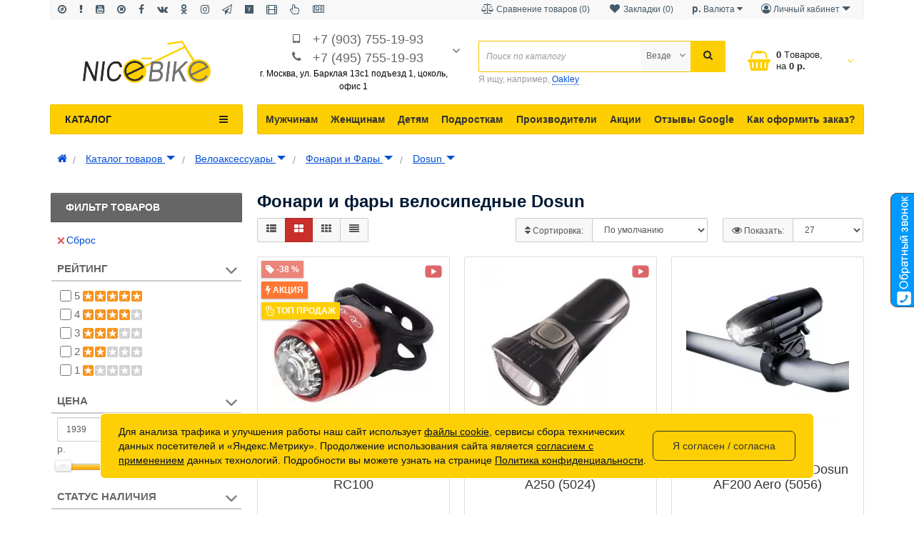

--- FILE ---
content_type: text/html; charset=utf-8
request_url: https://nicebike.ru/catalog_tovarov/accessories_dlya_velosipedov/fary/fonari_dosun
body_size: 58981
content:
<!DOCTYPE html>
<!--[if IE]><![endif]-->
<!--[if IE 8 ]><html prefix="og: http://ogp.me/ns# fb: http://ogp.me/ns/fb# business: http://ogp.me/ns/business#"  dir="ltr" lang="ru" class="ie8"><![endif]-->
<!--[if IE 9 ]><html prefix="og: http://ogp.me/ns# fb: http://ogp.me/ns/fb# business: http://ogp.me/ns/business#"  dir="ltr" lang="ru" class="ie9"><![endif]-->
<!--[if (gt IE 9)|!(IE)]><!-->
<html prefix="og: http://ogp.me/ns# fb: http://ogp.me/ns/fb# business: http://ogp.me/ns/business#"  dir="ltr" lang="ru">
<!--<![endif]-->
<head>
<meta charset="UTF-8" />
<meta name="viewport" content="width=device-width, initial-scale=1.0, maximum-scale=1.0, user-scalable=no" />
<meta http-equiv="X-UA-Compatible" content="IE=edge">
<title>Фонари и фары велосипедные Dosun - купить фонари и фары велосипедные Dosun в Москве с доставкой по России: цена, фото, характеристики, отзывы, описание, видеообзор</title>
<base href="https://nicebike.ru/" />
<meta name="description" content="Фонари и фары велосипедные Dosun на официальном сайте с гарантией от производителя в интернет магазине в Москве или заказать с доставкой по всей России. Отличное качество товара, быстрая доставка" /><meta name="keywords" content= "Фонари и фары велосипедные Dosun купить" /><meta http-equiv="X-UA-Compatible" content="IE=edge">
<link href="https://nicebike.ru/catalog_tovarov/accessories_dlya_velosipedov/fary/fonari_dosun" rel="canonical" /><link href="https://nicebike.ru/image/catalog/NiceBike16x16.png" rel="icon" /><link href="catalog/view/javascript/bootstrap/css/bootstrap.min.css" rel="stylesheet" media="screen" />
<style>
@font-face {font-display:swap;font-family: 'Roboto Condensed';src: local('Roboto Condensed'), local('RobotoCondensed-Regular'), url('catalog/view/theme/newstore/stylesheet/fonts/Robotocondensed.woff2') format('woff2'), url('catalog/view/theme/newstore/stylesheet/fonts/Robotocondensed.woff') format('woff'), url('catalog/view/theme/newstore/stylesheet/fonts/Robotocondensed.ttf') format('truetype');font-weight: 400;font-style: normal;}
@font-face {font-display:swap;font-family: 'Roboto Condensed';src: local('Roboto Condensed Bold'), local('RobotoCondensed-Bold'), url('catalog/view/theme/newstore/stylesheet/fonts/Robotocondensedbold.woff2') format('woff2'), url('catalog/view/theme/newstore/stylesheet/fonts/Robotocondensedbold.woff') format('woff'), url('catalog/view/theme/newstore/stylesheet/fonts/Robotocondensedbold.ttf') format('truetype');font-weight: 600;font-style: normal;}
@font-face {font-display:swap;font-family:'FontAwesome';src:url('catalog/view/theme/newstore/font-awesome/fonts/fontawesome-webfont.eot?v=4.7.0');src:url('catalog/view/theme/newstore/font-awesome/fonts/fontawesome-webfont.eot?#iefix&v=4.7.0') format('embedded-opentype'),url('catalog/view/theme/newstore/font-awesome/fonts/fontawesome-webfont.woff2?v=4.7.0') format('woff2'),url('catalog/view/theme/newstore/font-awesome/fonts/fontawesome-webfont.woff?v=4.7.0') format('woff'),url('catalog/view/theme/newstore/font-awesome/fonts/fontawesome-webfont.ttf?v=4.7.0') format('truetype'),url('catalog/view/theme/newstore/font-awesome/fonts/fontawesome-webfont.svg?v=4.7.0#fontawesomeregular') format('svg');font-weight:normal;font-style:normal}
@font-face {font-display:swap;font-family:'Marck Script';src: url('catalog/view/theme/newstore/stylesheet/fonts/MarckScriptRegular.ttf');}
</style>
<link rel="preload" as="style" href="https://nicebike.ru/ns-cache/_8dcc1255f33c193fdb7f351fe8c943a7.css"/><link rel="stylesheet" href="https://nicebike.ru/ns-cache/_8dcc1255f33c193fdb7f351fe8c943a7.css"/>

<style>#cart:hover .dropdown-menu{display:block;}#cart:hover .dropdown-menu:before{content:"";position:absolute;top:-7px;width:100%;height:9px;background:transperent;}#cart:hover .car-down{-webkit-transform: rotate(-180deg);transform: rotate(-180deg);}</style><script>
if (localStorage.getItem('display') === null) {localStorage.setItem('display', 'grid');}</script><style>
.product-grid.grid4.col-1 .actions .cart .btn-general {padding:7.5px 6px;}
.product-grid.grid4.col-1 .actions .cart i {display:none;}
.product-grid.grid4.col-lg-1-5 .actions .cart .btn-general {padding:7.5px 6px;}
.product-grid.grid4.col-lg-1-5 .actions .cart i {display:none;}
</style>
<style>
.sticker-ns.popular .fa{color:#FFFFFF}
.sticker-ns.popular{background: #44DB5D none repeat scroll 0 0;color:#FFFFFF;}
.sticker-ns.special .fa{color:#FFFFFF}
.sticker-ns.special{background: #FF7733 none repeat scroll 0 0;color:#FFFFFF;}
.sticker-ns.bestseller .fa{color:#FFFFFF}
.sticker-ns.bestseller{background: #FECF00 none repeat scroll 0 0;color:#FFFFFF;}
.sticker-ns.newproduct .fa{color:#FFFFFF}
.sticker-ns.newproduct{background: #719A0A none repeat scroll 0 0;color:#FFFFFF;}

.ro-disabled { opacity: 0.8 !important; filter: grayscale(100%); }
.ro-disabled > label { opacity: 0.8 !important; margin: 0 !important; }
.image-radio p { margin: 0 !important; }
.image-radio { margin-bottom: 15px; text-align: center; }
.image-radio.ro-disabled:after { left: 50%; margin-left: -20px; width: 41px; height: 41px; }
@media (min-width: 1200px) {
.image-radio.ro-disabled:after { left: 50% !important; margin-left: -22px;  width: 44px; height: 44px; }
}
@media (max-width: 767px) {
.image-radio.ro-disabled:after { left: 50% !important; margin-left: -30px; width: 60px; height: 60px; }
#logo img { margin: 10px 0; display: inline-block; }
#phone .car-down { top: 4px !important; }
}
header .container { padding-bottom: 2px; }
#logo { padding: 0 !important; min-height: unset !important; }
img { vertical-align: middle; }
.container { padding-right: 15px !important; padding-left: 15px !important; }
.radio-checbox-options input + label { margin: 0; }
.radio-checbox-options { position: relative; margin-bottom: 5px; }
.radio-checbox-options.ro-disabled:after { position: absolute; content: ''; z-index: 9; left: 0; top: 0; width: 100%;  height: 100%; background: url("data:image/svg+xml;utf8,<svg xmlns='http://www.w3.org/2000/svg' version='1.1' preserveAspectRatio='none' viewBox='0 0 100 100'><path d='M1 0 L0 1 L99 100 L100 99' stroke='gray' stroke-width='5' /><path d='M0 99 L99 0 L100 1 L1 100' stroke='gray' stroke-width='5' /></svg>"); }
#jvlabelWrap { bottom: 100px !important; }
.box-dop-menu button span { display: none; }
#mob-info-block-inner button i { min-width: 20px;}
#mob-info-block-inner button { font-size: 18px; }
@media (max-width: 768px){
.tabs-product .tab-content { overflow: auto; width: 100%; }
}
@media (max-width: 991px) {
  #top { display: none !important; }
}

@media (max-width: 767px) {
  .hidden-xs { display: none !important; }
}
@media (min-width: 768px) and (max-width: 991px) {
  .hidden-sm { display: none !important; }
}
@media (min-width: 992px) and (max-width: 1199px) {
  .hidden-md { display: none !important; }
}
@media (min-width: 1200px) {
  .hidden-lg { display: none !important; }
}
.price > span { white-space: nowrap; }
.price > .price-old { margin-left: 10px; }
.cat-row > div { padding: 0; text-align: center; }
.cat-row > div:hover { z-index: 1; }
.cat-row .cat-menu-category { font-size: 13px; }
.cat-row .subcategory { padding: 0; }
.tabs-product { clear: both; }
.popup_content iframe { max-width: 100%; }
.popup_content .fa.close { font-size: 20px; }
#fix_right_block .price > .price-old { margin-left: 0 !important; }

.row_items .item { margin: 0 !important; }
.item > .product-thumb .image { min-height: 130px !important; }

.simplecheckout-step > div:nth-child(3) { clear: left; }
@media (min-width: 1024px) {
    .simplecheckout-step { display: block; }
}
@media (max-width: 1023px) {
    .simplecheckout-step { display: flex; flex-direction: column; }
    .simplecheckout-step > div:nth-child(1) { order: -3; }
    .simplecheckout-step > div:nth-child(2) { order: -2; }
    .simplecheckout-step > div:nth-child(3) { order: 0; }
    .simplecheckout-step > div:nth-child(4) { order: -1; }
}
</style>

<link rel="preload" as="script" href="https://nicebike.ru/ns-cache/_957ea14e0c8bbbaba470ac07357c7ef8.js"/><script src="https://nicebike.ru/ns-cache/_957ea14e0c8bbbaba470ac07357c7ef8.js"></script>

<script>
function init(elem, options){
elem.addClass('countdownHolder');
$.each(['Days','Hours','Minutes','Sec'],function(i){
var clas;
if (this=='Days') {clas="Дней";}
if (this=='Hours') {clas="Часов";}
if (this=='Minutes') {clas="минут";}
if (this=='Sec') {clas="сек";}
out_timer = "";
out_timer += '<span class="count'+this+'">';
out_timer += '<span class="num-time">';
out_timer += '<span class="position"><span class="digit static">0</span></span>';
out_timer += '<span class="position"><span class="digit static">0</span></span>';
out_timer += '</span>';
out_timer += '<span class="time_productany">'+clas+'</span>';
out_timer += '</span>';
$(out_timer).appendTo(elem);
});
}
var button_shopping = "Продолжить покупки";
var button_checkout = "Оформление заказа";
var link_checkout = "https://nicebike.ru/simplecheckout";
var link_newstorecheckout = "https://nicebike.ru/simplecheckout";
var text_showmore = 'Показать еще';
var color_schem = '3';
var loading_masked_img = '<img src="catalog/view/theme/newstore/image/ring-alt-'+ color_schem +'.svg" />';
function loading_masked(action) {
	if (action) {
		$('.loading_masked').html(loading_masked_img);
		$('.loading_masked').show();
	} else {
		$('.loading_masked').html('');
		$('.loading_masked').hide();
	}
}
function creatOverlayLoadPage(action) {
	if (action) {
		$('#messageLoadPage').html(loading_masked_img);
		$('#messageLoadPage').show();
	} else {
		$('#messageLoadPage').html('');
		$('#messageLoadPage').hide();
	}
}

$(window).load(function() {
  if ($('.mfilter-free-container').length) {
    $('#top-fixed-mobile .menu_fix_mob').first().before('<div class="col-xs-1-5 mob-m-i menu_fix_mob"><button type="button" class="btn btn-menu-mobile" onclick="$(\'.mfilter-free-button\').click()"><i class="fa fa-filter"></i></button></div>');
    $('#top-fixed-mobile').addClass('has-filter');
    $('.mfilter-free-container').after('<div class="overlay"></div>');
    $('.overlay, .mf-btn-close, .mobsearch .btn-filter').on('click', function() {
        if ($('.mfilter-free-container-opened').length) $('body').removeClass('filter-open'); else $('body').addClass('filter-open');
        $('.mfilter-free-button').trigger('click');
    });
  }
});
</script>
<script>var text_autosearch_view_all = "Просмотреть все результаты";</script>
<!--microdatapro 7.5 twitter cards start -->
<meta property="twitter:card" content="summary_large_image" />
<meta property="twitter:creator" content="https://twitter.com/shirshov_peter" />
<meta property="twitter:site" content="Фонари и фары велосипедные Dosun" />
<meta property="twitter:title" content="Фонари и фары велосипедные Dosun" />
<meta property="twitter:description" content="Фонари и фары велосипедные Dosun на официальном сайте с гарантией от производителя в интернет магазине в Москве или заказать с доставкой по всей России. Отличное качество товара, быстрая доставка" />
<meta property="twitter:image" content="https://nicebike.ru/image/catalog/logo/dosun_logo.jpg" />
<meta property="twitter:image:alt" content="Фонари и фары велосипедные Dosun" />
<!--microdatapro 7.5 twitter cards end -->
<!--microdatapro 7.5 open graph start -->
<meta property="og:locale" content="ru-ru">
<meta property="og:rich_attachment" content="true">
<meta property="og:site_name" content="NiceBike">
<meta property="og:type" content="business.business" />
<meta property="og:title" content="Фонари и фары велосипедные Dosun" />
<meta property="og:description" content="Фонари и фары велосипедные Dosun на официальном сайте с гарантией от производителя в интернет магазине в Москве или заказать с доставкой по всей России. Отличное качество товара, быстрая доставка" />
<meta property="og:image" content="https://nicebike.ru/image/catalog/logo/dosun_logo.jpg" />
<meta property="og:image:secure_url" content="https://nicebike.ru/image/catalog/logo/dosun_logo.jpg" />
<meta property="og:image:width" content="1200">
<meta property="og:image:height" content="630">
<meta property="og:url" content="https://nicebike.ru/catalog_tovarov/accessories_dlya_velosipedov/fary/fonari_dosun">
<meta property="business:contact_data:street_address" content="ул. Барклая 13с1" />
<meta property="business:contact_data:locality" content="Москва" />
<meta property="business:contact_data:postal_code" content="121309" />
<meta property="business:contact_data:country_name" content="Россия" />
<meta property="place:location:latitude" content="55.744987" />
<meta property="place:location:longitude" content="37495312" />
<meta property="business:contact_data:email" content="info@nicebike.ru"/>
<meta property="business:contact_data:phone_number" content="+7-495-755-19-93"/>
<meta property="fb:profile_id" content="https://www.facebook.com/NiceBike.ru/">
<!--microdatapro 7.5 open graph end -->
  

<!-- Google tag (gtag.js) -->
<script async src="https://www.googletagmanager.com/gtag/js?id=G-8L3JW8SLGR"></script>
<script>
  window.dataLayer = window.dataLayer || [];
  function gtag(){dataLayer.push(arguments);}
  gtag('js', new Date());

  gtag('config', 'G-8L3JW8SLGR');
</script>



<style>
.breadcrumb .btn-group { vertical-align: unset !important; }
.breadcrumb .btn-group button { background: none !important; color: #004ed6; text-decoration: underline; padding: 0; }
</style>
      

<script>
function fastorder_open(prod_id) {  
          $.magnificPopup.open({
            tLoading: '<span><i style="font-size:50px;" class="fa fa-spinner fa-pulse"></i></span>',
            items: {
              src: 'index.php?route=extension/module/newfastorder&prod_id='+prod_id,
              type: 'ajax'
            }
          });
        }
function fastorder_open_cart() {  
          $.magnificPopup.open({
            tLoading: '<span><i style="font-size:50px;" class="fa fa-spinner fa-pulse"></i></span>',
            items: {
              src: 'index.php?route=extension/module/newfastordercart',
              type: 'ajax'
            }
			
          });
        }		
</script>
			

			

								
									<script type="text/javascript">
						var poip_settings = {"options_images_edit":"0","img_main_to_additional":"0","img_change":"1","img_use":"2","img_limit":"1","img_option":"0","img_first":"1","dependent_thumbnails":"1","img_radio_checkbox":"1","img_cart":"1","img_category":"1","img_category_click":"1","custom_thumb_width":"","custom_thumb_height":"","custom_theme_id":""};
					</script>
								
							
 </head>
<body class="">

			
<p id="back-top"><a rel="nofollow" class="btn btn-default" href="#top"><i class="fa fa-chevron-up" style="font-size:18px;"></i></a></p>
<div id="login-form-popup" class="modal fade" role="dialog">
	<div class="modal-dialog modal-login">
		<div class="modal-content">
			<form>
				<div class="modal-header">
					<button type="button" class="close" data-dismiss="modal">&times;</button>
					<div class="modal-title mod-title-header">Авторизация</div>
				</div>
				<div class="modal-body">
				<div class="form-group">
					<div class="message"></div>
				</div>
					<div class="form-group">
						<div class="input-group">
							<span class="input-group-addon"><i class="fa fa-envelope"></i></span>
							<input type="text" name="emailpopup" value="" placeholder="E-Mail" id="input-email-popup" class="form-control" />
						</div>
					</div>
					<div class="form-group">
						<div class="input-group">
							<span class="input-group-addon"><i class="fa fa-lock"></i></span>
							<input type="password" name="passwordpopup" value="" placeholder="Пароль" id="input-password-popup" class="form-control" />
						</div>
					</div>
					<div class="form-group text-center">
						<a href="https://nicebike.ru/simpleregister">Регистрация</a> | <a href="https://nicebike.ru/forgot-password">Забыли пароль?</a>
					</div>
				</div>
				<div class="modal-footer">
					<input type="button" value="Войти" id="button-login-popup" class="btn-login btn-block" />
				</div>
			</form>
		</div>
	</div>
</div>
<nav id="top">
  <div class="container">
  <div class="top-wrap">
  
  	<div class="pull-left">
		<div class="navbar navbar-inverse">
			<div class="navbar-header">
				<button data-toggle="collapse-side" data-target=".side-collapse" type="button" class="navbar-toggle btn-question"><i class="fa fa-question-circle" aria-hidden="true"></i></button>
			</div>
			<div class="navbar-inverse side-collapse in">
				<nav class="navbar-collapse box-dop-menu">
					<ul class="nav navbar-nav">
													<li><button  onclick="$('.side-collapse').toggleClass('in'); banner_link_open('/shema-rpoezda.html')"  type="button" class="btn btn-link" title="Мы на карте" data-toggle="tooltip" data-placement="bottom"><i class="fa fa-compass"></i> <span>Мы на карте</span></button></li>
						 							<li><button  onclick="$('.side-collapse').toggleClass('in'); banner_link_open('/index.php?route=information/information&information_id=22')"  type="button" class="btn btn-link" title="О магазине" data-toggle="tooltip" data-placement="bottom"><i class="fa fa-exclamation"></i> <span>О магазине</span></button></li>
						 							<li><button onclick="location='https://www.youtube.com/user/werwerwer01/videos?view_as=subscriber'"  type="button" class="btn btn-link" title=" Youtube" data-toggle="tooltip" data-placement="bottom"><i class="fa fa-youtube-square"></i> <span> Youtube</span></button></li>
						 							<li><button onclick="location='https://twitter.com/shirshov_peter'"  type="button" class="btn btn-link" title="Твиттер" data-toggle="tooltip" data-placement="bottom"><i class="fa fa-times-circle-o"></i> <span>Твиттер</span></button></li>
						 							<li><button onclick="location='https://www.facebook.com/NiceBike.ru/?ref=bookmarks'"  type="button" class="btn btn-link" title="Фэйсбук" data-toggle="tooltip" data-placement="bottom"><i class="fa fa-facebook"></i> <span>Фэйсбук</span></button></li>
						 							<li><button onclick="location='https://vk.com/club52764078'"  type="button" class="btn btn-link" title="VK" data-toggle="tooltip" data-placement="bottom"><i class="fa fa-vk"></i> <span>VK</span></button></li>
						 							<li><button onclick="location='https://ok.ru/group/51849678422217'"  type="button" class="btn btn-link" title="Одноклассники" data-toggle="tooltip" data-placement="bottom"><i class="fa fa-odnoklassniki"></i> <span>Одноклассники</span></button></li>
						 							<li><button onclick="location='https://www.instagram.com/nicebike.ru/'"  type="button" class="btn btn-link" title="Инстаграмм" data-toggle="tooltip" data-placement="bottom"><i class="fa fa-instagram"></i> <span>Инстаграмм</span></button></li>
						 							<li><button onclick="location='/index.php?route=blog/latesthttps://t.me/nicebikess'"  type="button" class="btn btn-link" title="Телеграмм" data-toggle="tooltip" data-placement="bottom"><i class="fa fa-paper-plane-o"></i> <span>Телеграмм</span></button></li>
						 							<li><button onclick="location='https://dzen.ru/id/5d7904091d656a00ad27c945'"  type="button" class="btn btn-link" title="Яндекс Дзен" data-toggle="tooltip" data-placement="bottom"><i class="fa fa-y-combinator"></i> <span>Яндекс Дзен</span></button></li>
						 							<li><button onclick="location='https://rutube.ru/channel/23607725/'"  type="button" class="btn btn-link" title="RuTube" data-toggle="tooltip" data-placement="bottom"><i class="fa fa-film"></i> <span>RuTube</span></button></li>
						 							<li><button  onclick="$('.side-collapse').toggleClass('in'); banner_link_open('/blog-nb')"  type="button" class="btn btn-link" title="Полезные советы" data-toggle="tooltip" data-placement="bottom"><i class="fa fa-hand-pointer-o"></i> <span>Полезные советы</span></button></li>
						 							<li><button  onclick="$('.side-collapse').toggleClass('in'); banner_link_open('/index.php?route=blog/latest')"  type="button" class="btn btn-link" title="Новости" data-toggle="tooltip" data-placement="bottom"><i class="fa fa-newspaper-o"></i> <span>Новости</span></button></li>
						 					</ul>
				</nav>
			</div>
		</div>
	</div>
		<div class="pull-right">
	<div class="pull-right">
		<div class="btn-group box-account">
				<button data-toggle="dropdown" type="button" class="dropdown-toggle btn btn-link">
				<i class="fa fa-user-circle-o"></i>
								<span class="hidden-xs hidden-sm">Личный кабинет</span> <span class="caret"></span>
								</button>
			<ul class="dropdown-menu dropdown-menu-right">
								<li><a rel="nofollow" href="https://nicebike.ru/simpleregister">Регистрация</a></li>
				<li><a rel="nofollow" href="#login_modal_popup" data-toggle="modal" data-target="#login-form-popup">Авторизация</a></li>
							</ul>
		</div>
	</div>
	<div class="pull-right box-currency">
		<div class="pull-left">
  <form action="https://nicebike.ru/index.php?route=common/currency/currency" method="post" enctype="multipart/form-data" id="form-currency">
    <div class="btn-group">
      <button class="btn btn-link dropdown-toggle" data-toggle="dropdown">                               <strong>  р.</strong>        <span class="hidden-xs hidden-sm hidden-md">Валюта</span>&nbsp;<i class="fa fa-caret-down"></i></button>
      <ul class="dropdown-menu">
                        <li>
          <button class="currency-select btn btn-link btn-block" type="button" name="USD">  $ Доллар США</button>
        </li>
                                <li>
          <button class="currency-select btn btn-link btn-block" type="button" name="EUR">  € Евро</button>
        </li>
                                <li>
          <button class="currency-select btn btn-link btn-block" type="button" name="RUB">  р. Рубль</button>
        </li>
                      </ul>
    </div>
    <input type="hidden" name="code" value="" />
    <input type="hidden" name="redirect" value="https://nicebike.ru/catalog_tovarov/accessories_dlya_velosipedov/fary/fonari_dosun" />
  </form>
</div>
 
	</div>
	<div class="pull-right box-language">
		
	</div>
		<div class="pull-right">
		<a rel="nofollow" class="btn btn-link" href="https://nicebike.ru/wishlist" id="wishlist-total" title="Закладки (0)"><i class="fa fa-heart fa-fw"></i> <span class="hidden-xs hidden-sm hidden-md">Закладки (0)</span></a>
	</div>
			<div class="pull-right">
		<a rel="nofollow" class="btn btn-link" href="https://nicebike.ru/compare-products"  id="compare-total" title="Сравнение товаров (0)"><i class="fa fa-balance-scale" aria-hidden="true"></i> <span class="hidden-xs hidden-sm hidden-md">Сравнение товаров (0)</span></a>
	</div>
		</div>
  </div>
  </div>
</nav>
<header class="pad-top">
<div class="container">
<div class="row vertical-align">
      <div class="col-xs-12 col-sm-5 col-md-3 text-center text-left-md logo-top">
        <div id="logo">
                                  <a href="https://nicebike.ru"><img src="https://nicebike.ru/image/catalog/logo/logo-nicebike-new-08-10-24.png" width="179" height="59" title="NiceBike" alt="NiceBike" class="img-responsive" /></a>
                              </div>
      </div>
		 <div class="phone-box col-xs-12 col-sm-7 col-md-3  text-xs-center text-sm-center text-md-center">
			<div id="phone">
				<div class="contact-header">
					<div >
													<div class="additional-tel dth">
																	<div class="icon-image"><i class="fa fa-tablet"></i></div>
																<div class="tel-info dtch">
								<a href="tel:+7 (903) 755-19-93">+7 (903) 755-19-93</a>
								</div>
							</div>
													<div class="additional-tel dth">
																	<div class="icon-image"><i class="fa fa-phone"></i></div>
																<div class="tel-info dtch">
								<a href="tel:+7 (495) 755-19-93">+7 (495) 755-19-93</a>
								</div>
							</div>
																			<i class="car-down fa fa-angle-down"></i>
												<div class="text_after_phone"><span style="color:black">г. Москва, ул. Барклая 13с1
подъезд 1, цоколь, офис 1</b></span></div>
					</div>
										<ul class="dropdown-menu drop-contacts">
												<li class="info-contact">
							<a href="javascript:void(0)" onclick="get_modal_callbacking()"><i class="fa fa-phone-square" aria-hidden="true"></i> Заказать обратный звонок</a>
						</li>
						<li class="line-contact"></li>
																									<li><a target="_blank" href="mailto:info@nicebike.ru">
							<div class="icon-image"><i class="fa fa-envelope-o"></i></div>info@nicebike.ru</a></li>
																					<li><a target="_blank" href="skype:pmshirshov">
							<div class="icon-image"><i class="fa fa-skype"></i></div>pmshirshov</a></li>
																										<li class="line-contact"></li>
							<li class="info-contact">Пн-Пт с 10:00 до 20:00</li>
											</ul>
									</div>
			</div>
	  </div>
	  <div class="box-cart hidden-sm hidden-xs col-xs-12 col-xs-12 col-sm-4 col-md-2 col-md-push-4 col-sm-push-8"><div class="shopping-cart ">
<div id="cart" class="btn-group btn-block">
  <button type="button" data-toggle="dropdown" data-loading-text="Загрузка..." class="btn btn-block dropdown-toggle">	
	 
	<i class="shop-bag fa fa-shopping-basket"></i>
	 
	<i class="car-down fa fa-angle-down"></i>
  <span class="cart-total"><span class="products"><b>0</b> <span class="text_product">Tоваров,</span></span><span class="prices">на <b>0  р.</b></span></span>
  </button>
  
  <ul class="dropdown-menu pull-right"  >
     
    <li>
      <p class="text-center">Ваша корзина пуста!</p>
    </li>
     
  </ul>
</div>
</div>
</div>
      <div class="box-search hidden-xs col-xs-12  col-sm-8 col-md-4 col-sm-pull-4 col-md-pull-2 search-top"><script>
$(document).ready(function() {
  var category_id_page = $('#content select[name=\'category_id\']').find("option:selected").attr("value");
  var category_id_html = $('#content select[name=\'category_id\']').find("option:selected").html();
  
  $("#selected_category").val(category_id_page);
  $("#category_now").val(category_id_page);
  $(".category-name").html(category_id_html);
  $('.select-category').find('.filter-option').html(category_id_html)
  });
 </script>
<div id="searchtop">	
<div id="search" class="input-group pt20">	
<input type="text" name="search" value="" placeholder="Поиск по каталогу" class="form-control input-lg search-autocomplete" />
	<div class="input-group-btn categories">
    <button id="change_category" type="button" class="btn btn-search-select dropdown-toggle" data-toggle="dropdown">
		        		<span class="category-name">Везде&nbsp;</span>&nbsp;<span class="fa fa-angle-down fa-fw car-down"></span>
	</button>
    <ul class="dropdown-menu">
			<li><a href="#" onclick="return false;" data-idsearch="0">Везде</a></li>
			 
			<li><a href="#" onclick="return false;" data-idsearch="2223">Веломастерская</a></li>
				
			 
			<li><a href="#" onclick="return false;" data-idsearch="1756">Каталог товаров</a></li>
				
			 
			<li><a href="#" onclick="return false;" data-idsearch="1757">Для мужчин</a></li>
				
			 
			<li><a href="#" onclick="return false;" data-idsearch="1758">Для женщин</a></li>
				
			 
			<li><a href="#" onclick="return false;" data-idsearch="1759">Для подростков</a></li>
				
			 
			<li><a href="#" onclick="return false;" data-idsearch="1760">Для детей</a></li>
				
			 
			<li><a href="#" onclick="return false;" data-idsearch="1745">Архивные товары</a></li>
				
			 
			<li><a href="#" onclick="return false;" data-idsearch="1808">Brands</a></li>
				
			 
		</ul>
		<input id="selected_category" type="hidden" name="category_id" value="0" />
		
  </div>
  <span class="input-group-btn button_search">
    <button type="button" class="btn btn-search"><i class="fa fa-search"></i></button>
  </span>
</div>
<div id="search_word" class="hidden-xs hidden-sm">Я ищу, например, <a>Oakley</a></div>
 
</div>
<script>
$('#search a').click(function(){
$("#selected_category").val($(this).attr('data-idsearch'));
$('.category-name').html($(this).html());
});
</script></div>
	</div>
</div>
<div class="page-no-scroll-bg"></div>
<div class="hidden-md hidden-lg">
	<nav id="menu-mobile-ns" class="menu-collapse-down">
		<div class="collapse navbar-collapse navbar-type2-collapse">
		  <ul class="nav navbar-nav">
										<li><a href="catalog_tovarov" rel="nofollow">Каталог товаров
					<span class="show-sc-mobile" data-toggle="collapse"><i class="fa fa-plus plus"></i></span>																	</a>
																<div class="collapse mob-submenu-list">
							<ul class="list-unstyled">
																	<li>
										<a href="https://nicebike.ru/catalog_tovarov/tovary_dlya_avtomobiley" rel="nofollow">Автотовары
																																</a>
																				</li>
																	<li>
										<a href="https://nicebike.ru/catalog_tovarov/bytovaja_tehnika" rel="nofollow">Бытовая техника
																																</a>
																				</li>
																	<li>
										<a href="https://nicebike.ru/catalog_tovarov/accessories_dlya_velosipedov" rel="nofollow">Велоаксессуары
																																</a>
																				</li>
																	<li>
										<a href="https://nicebike.ru/catalog_tovarov/velozapchasti" rel="nofollow">Велозапчасти
																																</a>
																				</li>
																	<li>
										<a href="https://nicebike.ru/catalog_tovarov/velosipedy" rel="nofollow">Велосипеды
																																</a>
																				</li>
																	<li>
										<a href="https://nicebike.ru/catalog_tovarov/vodny_transport_i_ekipirovka" rel="nofollow">Водный транспорт
																																</a>
																				</li>
																	<li>
										<a href="https://nicebike.ru/catalog_tovarov/garderob" rel="nofollow">Гардероб
																																</a>
																				</li>
																	<li>
										<a href="https://nicebike.ru/catalog_tovarov/girotsikly" rel="nofollow">Гироциклы и Моноколеса
																																</a>
																				</li>
																	<li>
										<a href="https://nicebike.ru/catalog_tovarov/medicinskoe_oborudovanie" rel="nofollow">Медицинские товары
																																</a>
																				</li>
																	<li>
										<a href="https://nicebike.ru/catalog_tovarov/mototehnika" rel="nofollow">Мототехника
																																</a>
																				</li>
																	<li>
										<a href="https://nicebike.ru/catalog_tovarov/opticheskie_pribory" rel="nofollow">Оптические приборы
																																</a>
																				</li>
																	<li>
										<a href="https://nicebike.ru/catalog_tovarov/podarki" rel="nofollow">Подарки
																																</a>
																				</li>
																	<li>
										<a href="https://nicebike.ru/catalog_tovarov/skatebboardy_scootery" rel="nofollow">Скейтборды и Самокаты
																																</a>
																				</li>
																	<li>
										<a href="https://nicebike.ru/catalog_tovarov/snoubordy" rel="nofollow">Сноубординг
																																</a>
																				</li>
																	<li>
										<a href="https://nicebike.ru/catalog_tovarov/sportivnyie_tovaryi" rel="nofollow">Спортивные товары
																																</a>
																				</li>
																	<li>
										<a href="https://nicebike.ru/catalog_tovarov/rybalka" rel="nofollow">Товары для рыбалки
																																</a>
																				</li>
																	<li>
										<a href="https://nicebike.ru/catalog_tovarov/turizm" rel="nofollow">Туризм
																																</a>
																				</li>
																	<li>
										<a href="https://nicebike.ru/catalog_tovarov/foto_video" rel="nofollow">Фото/Видео
																																</a>
																				</li>
																	<li>
										<a href="https://nicebike.ru/catalog_tovarov/jelektronika" rel="nofollow">Электроника
																																</a>
																				</li>
															</ul>
						</div>
									</li>
							<li><a href="velomasterskaya" rel="nofollow">Веломастерская
					<span class="show-sc-mobile" data-toggle="collapse"><i class="fa fa-plus plus"></i></span>													<img alt="Веломастерская" class="mobile-menu-icon" src="https://nicebike.ru/image/cache/webp/catalog/kategorii/53a33bf85bdfc923c425d14c1e3d9436_300_300_25x25.webp"/>
																	</a>
																<div class="collapse mob-submenu-list">
							<ul class="list-unstyled">
																	<li>
										<a href="https://nicebike.ru/velomasterskaya/to-ammort" rel="nofollow">Аммортизаторы и Вилки
																																</a>
																				</li>
																	<li>
										<a href="https://nicebike.ru/velomasterskaya/zachita-ot-gryazi" rel="nofollow">Защита от грязи
																																</a>
																				</li>
																	<li>
										<a href="https://nicebike.ru/velomasterskaya/to-weels" rel="nofollow">Колёса
																																</a>
																				</li>
																	<li>
										<a href="https://nicebike.ru/velomasterskaya/to-kompleks" rel="nofollow">Комплексное ТО
																																</a>
																				</li>
																	<li>
										<a href="https://nicebike.ru/velomasterskaya/moyka-velosipeda" rel="nofollow">Мойка велосипеда
																																</a>
																				</li>
																	<li>
										<a href="https://nicebike.ru/velomasterskaya/to-frame" rel="nofollow">Рама
																																</a>
																				</li>
																	<li>
										<a href="https://nicebike.ru/velomasterskaya/sborka-velosipeda" rel="nofollow">Сборка велосипеда
																																</a>
																				</li>
																	<li>
										<a href="https://nicebike.ru/velomasterskaya/svarochnye-raboty" rel="nofollow">Сварочные работы
																																</a>
																				</li>
																	<li>
										<a href="https://nicebike.ru/velomasterskaya/slesarnye-raboty" rel="nofollow">Слесарные работы
																																</a>
																				</li>
																	<li>
										<a href="https://nicebike.ru/velomasterskaya/to-break-sysmem" rel="nofollow">Тормозная система
																																</a>
																				</li>
																	<li>
										<a href="https://nicebike.ru/velomasterskaya/to-tranmission" rel="nofollow">Трансмиссия
																																</a>
																				</li>
															</ul>
						</div>
									</li>
							<li><a href="catalog_tovarov/accessories_dlya_velosipedov" rel="nofollow">Велоаксессуары
					<span class="show-sc-mobile" data-toggle="collapse"><i class="fa fa-plus plus"></i></span>													<img alt="Велоаксессуары" class="mobile-menu-icon" src="https://nicebike.ru/image/cache/webp/catalog/kategorii/e0ee25868c4ca5e16d6871ee533eb96a_25x25.webp"/>
																	</a>
																<div class="collapse mob-submenu-list">
							<ul class="list-unstyled">
																	<li>
										<a href="https://nicebike.ru/catalog_tovarov/accessories_dlya_velosipedov/aksessuary_k_fonarjam" rel="nofollow">Аксессуары к фонарям
																																</a>
																				</li>
																	<li>
										<a href="https://nicebike.ru/catalog_tovarov/accessories_dlya_velosipedov/velobagazhniki" rel="nofollow">Велобагажники
																																</a>
																				</li>
																	<li>
										<a href="https://nicebike.ru/catalog_tovarov/accessories_dlya_velosipedov/velokamery" rel="nofollow">Велокамеры
																																</a>
																				</li>
																	<li>
										<a href="https://nicebike.ru/catalog_tovarov/accessories_dlya_velosipedov/velokomputery" rel="nofollow">Велокомпьютеры
																																</a>
																				</li>
																	<li>
										<a href="https://nicebike.ru/catalog_tovarov/accessories_dlya_velosipedov/velokorziny" rel="nofollow">Велокорзины
																																</a>
																				</li>
																	<li>
										<a href="https://nicebike.ru/catalog_tovarov/accessories_dlya_velosipedov/veiokresla" rel="nofollow">Велокресла
																																</a>
																				</li>
																	<li>
										<a href="https://nicebike.ru/catalog_tovarov/accessories_dlya_velosipedov/veloperchatki" rel="nofollow">Велоперчатки
																																</a>
																				</li>
																	<li>
										<a href="https://nicebike.ru/catalog_tovarov/accessories_dlya_velosipedov/bags" rel="nofollow">Велосумки и Велобоксы
																																</a>
																				</li>
																	<li>
										<a href="https://nicebike.ru/catalog_tovarov/accessories_dlya_velosipedov/veloforma" rel="nofollow">Велоформа
																																</a>
																				</li>
																	<li>
										<a href="https://nicebike.ru/catalog_tovarov/accessories_dlya_velosipedov/velohimiya" rel="nofollow">Велохимия
																																</a>
																				</li>
																	<li>
										<a href="https://nicebike.ru/catalog_tovarov/accessories_dlya_velosipedov/veloshlemy" rel="nofollow">Велошлемы
																																</a>
																				</li>
																	<li>
										<a href="https://nicebike.ru/catalog_tovarov/accessories_dlya_velosipedov/videokamery" rel="nofollow">Видеокамеры
																																</a>
																				</li>
																	<li>
										<a href="https://nicebike.ru/catalog_tovarov/accessories_dlya_velosipedov/locking_devices" rel="nofollow">Запирающие устройства
																																</a>
																				</li>
																	<li>
										<a href="https://nicebike.ru/catalog_tovarov/accessories_dlya_velosipedov/zvonki" rel="nofollow">Звонки и Пневмосигналы
																																</a>
																				</li>
																	<li>
										<a href="https://nicebike.ru/catalog_tovarov/accessories_dlya_velosipedov/zerkala" rel="nofollow">Зеркала
																																</a>
																				</li>
																	<li>
										<a href="https://nicebike.ru/catalog_tovarov/accessories_dlya_velosipedov/instrumenty" rel="nofollow">Инструменты
																																</a>
																				</li>
																	<li>
										<a href="https://nicebike.ru/catalog_tovarov/accessories_dlya_velosipedov/kreplenya_dergateli_krepegi_na_rul" rel="nofollow">Крепления и Держатели
																																</a>
																				</li>
																	<li>
										<a href="https://nicebike.ru/catalog_tovarov/accessories_dlya_velosipedov/aksesuari_dlia_velosipedov_kreplenia_dlia_perevozki_velosipedov" rel="nofollow">Крепления и перевозка
																																</a>
																				</li>
																	<li>
										<a href="https://nicebike.ru/catalog_tovarov/accessories_dlya_velosipedov/krylja" rel="nofollow">Крылья
																																</a>
																				</li>
																	<li>
										<a href="https://nicebike.ru/catalog_tovarov/accessories_dlya_velosipedov/velonavigatory" rel="nofollow">Навигаторы
																																</a>
																				</li>
																	<li>
										<a href="https://nicebike.ru/catalog_tovarov/accessories_dlya_velosipedov/nasosy" rel="nofollow">Насосы
																																</a>
																				</li>
																	<li>
										<a href="https://nicebike.ru/catalog_tovarov/accessories_dlya_velosipedov/ochki" rel="nofollow">Очки
																																</a>
																				</li>
																	<li>
										<a href="https://nicebike.ru/catalog_tovarov/accessories_dlya_velosipedov/pedali" rel="nofollow">Педали и шипы
																																</a>
																				</li>
																	<li>
										<a href="https://nicebike.ru/catalog_tovarov/accessories_dlya_velosipedov/komplekty" rel="nofollow">Подарочные комплекты
																																</a>
																				</li>
																	<li>
										<a href="https://nicebike.ru/catalog_tovarov/accessories_dlya_velosipedov/podnozhki" rel="nofollow">Подножки
																																</a>
																				</li>
																	<li>
										<a href="https://nicebike.ru/catalog_tovarov/accessories_dlya_velosipedov/pulsometry" rel="nofollow">Пульсометры
																																</a>
																				</li>
																	<li>
										<a href="https://nicebike.ru/catalog_tovarov/accessories_dlya_velosipedov/remkomplekty" rel="nofollow">Ремкомплекты
																																</a>
																				</li>
																	<li>
										<a href="https://nicebike.ru/catalog_tovarov/accessories_dlya_velosipedov/velozapchasti_ruchki_gripsy" rel="nofollow">Рога и Грипсы
																																</a>
																				</li>
																	<li>
										<a href="https://nicebike.ru/catalog_tovarov/accessories_dlya_velosipedov/aksesuari_dlia_velosipedov_rukzaki" rel="nofollow">Рюкзаки
																																</a>
																				</li>
																	<li>
										<a href="https://nicebike.ru/catalog_tovarov/accessories_dlya_velosipedov/svetootrazhateli" rel="nofollow">Светоотражатели
																																</a>
																				</li>
																	<li>
										<a href="https://nicebike.ru/catalog_tovarov/accessories_dlya_velosipedov/sedla" rel="nofollow">Седла
																																</a>
																				</li>
																	<li>
										<a href="https://nicebike.ru/catalog_tovarov/accessories_dlya_velosipedov/stojjki_dlja_velosipedov" rel="nofollow">Стойки для велосипедов
																																</a>
																				</li>
																	<li>
										<a href="https://nicebike.ru/catalog_tovarov/accessories_dlya_velosipedov/stropy" rel="nofollow">Стропы
																																</a>
																				</li>
																	<li>
										<a href="https://nicebike.ru/catalog_tovarov/accessories_dlya_velosipedov/transportirovo4nie_boksi_dlia_velosipedov" rel="nofollow">Транспортировка
																																</a>
																				</li>
																	<li>
										<a href="https://nicebike.ru/catalog_tovarov/accessories_dlya_velosipedov/flagi" rel="nofollow">Фляги и Термофляги
																																</a>
																				</li>
																	<li>
										<a href="https://nicebike.ru/catalog_tovarov/accessories_dlya_velosipedov/bottleholders" rel="nofollow">Флягодержатели
																																</a>
																				</li>
																	<li>
										<a href="https://nicebike.ru/catalog_tovarov/accessories_dlya_velosipedov/fary" rel="nofollow">Фонари и Фары
																																</a>
																				</li>
																	<li>
										<a href="https://nicebike.ru/catalog_tovarov/accessories_dlya_velosipedov/case_for_velosipedov" rel="nofollow">Чехлы для велосипедов
																																</a>
																				</li>
																	<li>
										<a href="https://nicebike.ru/catalog_tovarov/accessories_dlya_velosipedov/case_for_mobile" rel="nofollow">Чехлы для смартфонов
																																</a>
																				</li>
																	<li>
										<a href="https://nicebike.ru/catalog_tovarov/accessories_dlya_velosipedov/videoregistratory" rel="nofollow">Экшн камеры
																																</a>
																				</li>
															</ul>
						</div>
									</li>
							<li><a href="catalog_tovarov/velosipedy" rel="nofollow">Велосипеды
					<span class="show-sc-mobile" data-toggle="collapse"><i class="fa fa-plus plus"></i></span>													<img alt="Велосипеды" class="mobile-menu-icon" src="https://nicebike.ru/image/cache/webp/catalog/velosipedy/bergamont/bergamont_vitox_5_4_2014_black_white_grey_25x25.webp"/>
																	</a>
																<div class="collapse mob-submenu-list">
							<ul class="list-unstyled">
																	<li>
										<a href="https://nicebike.ru/catalog_tovarov/velosipedy/bmx" rel="nofollow">BMX
																																</a>
																				</li>
																	<li>
										<a href="https://nicebike.ru/catalog_tovarov/velosipedy/velosipedy_atb" rel="nofollow">Вседорожные
																																</a>
																				</li>
																	<li>
										<a href="https://nicebike.ru/catalog_tovarov/velosipedy/velosipedy_mtb_hardtail" rel="nofollow">Горные
																																</a>
																				</li>
																	<li>
										<a href="https://nicebike.ru/catalog_tovarov/velosipedy/velosipedy_mtb_suspension" rel="nofollow">Горные двухподвесы
																																</a>
																				</li>
																	<li>
										<a href="https://nicebike.ru/catalog_tovarov/velosipedy/velosipedy_city" rel="nofollow">Городские
																																</a>
																				</li>
																	<li>
										<a href="https://nicebike.ru/catalog_tovarov/velosipedy/gravel" rel="nofollow">Гравел
																																</a>
																				</li>
																	<li>
										<a href="https://nicebike.ru/catalog_tovarov/velosipedy/velosipedy_kids" rel="nofollow">Детские и Подростковые
																																</a>
																				</li>
																	<li>
										<a href="https://nicebike.ru/catalog_tovarov/velosipedy/velosipedy_women" rel="nofollow">Женские
																																</a>
																				</li>
																	<li>
										<a href="https://nicebike.ru/catalog_tovarov/velosipedy/tandem" rel="nofollow">Тандемы
																																</a>
																				</li>
																	<li>
										<a href="https://nicebike.ru/catalog_tovarov/velosipedy/trekovye-velosipedy" rel="nofollow">Трековые
																																</a>
																				</li>
																	<li>
										<a href="https://nicebike.ru/catalog_tovarov/velosipedy/triathlon-tt" rel="nofollow">Триатлон
																																</a>
																				</li>
																	<li>
										<a href="https://nicebike.ru/catalog_tovarov/velosipedy/velosipedy_trekking" rel="nofollow">Туристические
																																</a>
																				</li>
																	<li>
										<a href="https://nicebike.ru/catalog_tovarov/velosipedy/velosipedy_cross" rel="nofollow">Универсальные
																																</a>
																				</li>
																	<li>
										<a href="https://nicebike.ru/catalog_tovarov/velosipedy/fat-bikes" rel="nofollow">Фет-байки
																																</a>
																				</li>
																	<li>
										<a href="https://nicebike.ru/catalog_tovarov/velosipedy/velosipedy_race" rel="nofollow">Шоссейные
																																</a>
																				</li>
																	<li>
										<a href="https://nicebike.ru/catalog_tovarov/velosipedy/velosipedy_velohibridy" rel="nofollow">Электровелосипеды
																																</a>
																				</li>
															</ul>
						</div>
									</li>
							<li><a href="catalog_tovarov/velozapchasti" rel="nofollow">Велозапчасти
					<span class="show-sc-mobile" data-toggle="collapse"><i class="fa fa-plus plus"></i></span>													<img alt="Велозапчасти" class="mobile-menu-icon" src="https://nicebike.ru/image/cache/webp/catalog/kategorii/prod146970_imgset_25x25.webp"/>
																	</a>
																<div class="collapse mob-submenu-list">
							<ul class="list-unstyled">
																	<li>
										<a href="https://nicebike.ru/catalog_tovarov/velozapchasti/amortizatory" rel="nofollow">Амортизаторы
																																</a>
																				</li>
																	<li>
										<a href="https://nicebike.ru/catalog_tovarov/velozapchasti/kameryvelo" rel="nofollow">Велокамеры
																																</a>
																				</li>
																	<li>
										<a href="https://nicebike.ru/catalog_tovarov/velozapchasti/vtulki" rel="nofollow">Втулки
																																</a>
																				</li>
																	<li>
										<a href="https://nicebike.ru/catalog_tovarov/velozapchasti/velozapchasti_vynosy_rulja" rel="nofollow">Выносы руля
																																</a>
																				</li>
																	<li>
										<a href="https://nicebike.ru/catalog_tovarov/velozapchasti/germetik" rel="nofollow">Герметики
																																</a>
																				</li>
																	<li>
										<a href="https://nicebike.ru/catalog_tovarov/velozapchasti/karetki" rel="nofollow">Каретки
																																</a>
																				</li>
																	<li>
										<a href="https://nicebike.ru/catalog_tovarov/velozapchasti/kolesa" rel="nofollow">Колеса
																																</a>
																				</li>
																	<li>
										<a href="https://nicebike.ru/catalog_tovarov/velozapchasti/Kolpachki_na_nippel" rel="nofollow">Колпачки
																																</a>
																				</li>
																	<li>
										<a href="https://nicebike.ru/catalog_tovarov/velozapchasti/lenta_dlya_oboda" rel="nofollow">Лента для обода
																																</a>
																				</li>
																	<li>
										<a href="https://nicebike.ru/catalog_tovarov/velozapchasti/kolesa_oboda" rel="nofollow">Обода
																																</a>
																				</li>
																	<li>
										<a href="https://nicebike.ru/catalog_tovarov/velozapchasti/axle" rel="nofollow">Оси
																																</a>
																				</li>
																	<li>
										<a href="https://nicebike.ru/catalog_tovarov/velozapchasti/podsedelnye_shtyri" rel="nofollow">Подседельные штыри
																																</a>
																				</li>
																	<li>
										<a href="https://nicebike.ru/catalog_tovarov/velozapchasti/podshipniki" rel="nofollow">Подшипники
																																</a>
																				</li>
																	<li>
										<a href="https://nicebike.ru/catalog_tovarov/velozapchasti/kolesa_pokryshki" rel="nofollow">Покрышки и трубки
																																</a>
																				</li>
																	<li>
										<a href="https://nicebike.ru/catalog_tovarov/velozapchasti/ramy" rel="nofollow">Рамы
																																</a>
																				</li>
																	<li>
										<a href="https://nicebike.ru/catalog_tovarov/velozapchasti/velozapchasti_rulevye_kolonki" rel="nofollow">Рулевые колонки
																																</a>
																				</li>
																	<li>
										<a href="https://nicebike.ru/catalog_tovarov/velozapchasti/velozapchasti_ruli" rel="nofollow">Рули Лежаки и Обмотка
																																</a>
																				</li>
																	<li>
										<a href="https://nicebike.ru/catalog_tovarov/velozapchasti/velozapchasti_tormoza" rel="nofollow">Тормоза
																																</a>
																				</li>
																	<li>
										<a href="https://nicebike.ru/catalog_tovarov/velozapchasti/transmicsija" rel="nofollow">Трансмиcсия
																																</a>
																				</li>
																	<li>
										<a href="https://nicebike.ru/catalog_tovarov/velozapchasti/homuty" rel="nofollow">Хомуты
																																</a>
																				</li>
																	<li>
										<a href="https://nicebike.ru/catalog_tovarov/velozapchasti/chain" rel="nofollow">Цепи
																																</a>
																				</li>
																	<li>
										<a href="https://nicebike.ru/catalog_tovarov/velozapchasti/ekstsentriki" rel="nofollow">Эксцентрики
																																</a>
																				</li>
															</ul>
						</div>
									</li>
							<li><a href="catalog_tovarov/girotsikly" rel="nofollow">Гироциклы / Моноколеса
					<span class="show-sc-mobile" data-toggle="collapse"><i class="fa fa-plus plus"></i></span>													<img alt="Гироциклы / Моноколеса" class="mobile-menu-icon" src="https://nicebike.ru/image/cache/webp/catalog/girotsikly/gyrox_uixon_25x25.webp"/>
																	</a>
																<div class="collapse mob-submenu-list">
							<ul class="list-unstyled">
																	<li>
										<a href="https://nicebike.ru/catalog_tovarov/girotsikly/girotsikly_monokolesa_gyrox" rel="nofollow">Gyrox
																																</a>
																				</li>
																	<li>
										<a href="https://nicebike.ru/catalog_tovarov/girotsikly/monokolesa_solowheels" rel="nofollow">Solowheels
																																</a>
																				</li>
																	<li>
										<a href="https://nicebike.ru/catalog_tovarov/girotsikly/girotsikly_uixon" rel="nofollow">Uixon
																																</a>
																				</li>
																	<li>
										<a href="https://nicebike.ru/catalog_tovarov/girotsikly/giroskutery_xiaomi" rel="nofollow">Xiaomi
																																</a>
																				</li>
															</ul>
						</div>
									</li>
							<li><a href="catalog_tovarov/mototehnika" rel="nofollow">Мототехника
					<span class="show-sc-mobile" data-toggle="collapse"><i class="fa fa-plus plus"></i></span>													<img alt="Мототехника" class="mobile-menu-icon" src="https://nicebike.ru/image/cache/webp/catalog/kategorii/kategoriya_moto_25x25.webp"/>
																	</a>
																<div class="collapse mob-submenu-list">
							<ul class="list-unstyled">
																	<li>
										<a href="https://nicebike.ru/catalog_tovarov/mototehnika/mototehnika_irbis" rel="nofollow">Irbis
																																</a>
																				</li>
															</ul>
						</div>
									</li>
							<li><a href="catalog_tovarov/skatebboardy_scootery" rel="nofollow">Скейтборды и Самокаты
					<span class="show-sc-mobile" data-toggle="collapse"><i class="fa fa-plus plus"></i></span>													<img alt="Скейтборды и Самокаты" class="mobile-menu-icon" src="https://nicebike.ru/image/cache/webp/catalog/category_1_/longbordy_samokaty_25x25.webp"/>
																	</a>
																<div class="collapse mob-submenu-list">
							<ul class="list-unstyled">
																	<li>
										<a href="https://nicebike.ru/catalog_tovarov/skatebboardy_scootery/skatebboardy_scootery_airwheel" rel="nofollow">Airwheel
																																</a>
																				</li>
																	<li>
										<a href="https://nicebike.ru/catalog_tovarov/skatebboardy_scootery/samokaty_atemi" rel="nofollow">Atemi
																																</a>
																				</li>
																	<li>
										<a href="https://nicebike.ru/catalog_tovarov/skatebboardy_scootery/samokaty_beva" rel="nofollow">Beva
																																</a>
																				</li>
																	<li>
										<a href="https://nicebike.ru/catalog_tovarov/skatebboardy_scootery/skateboards-cobra-snowboards" rel="nofollow">Cobra Snowboards
																																</a>
																				</li>
																	<li>
										<a href="https://nicebike.ru/catalog_tovarov/skatebboardy_scootery/elektrosamokaty_eltreco" rel="nofollow">Elterco
																																</a>
																				</li>
																	<li>
										<a href="https://nicebike.ru/catalog_tovarov/skatebboardy_scootery/electrosamokaty_tanko" rel="nofollow">Tanko
																																</a>
																				</li>
																	<li>
										<a href="https://nicebike.ru/catalog_tovarov/skatebboardy_scootery/elektrosamokaty_volteco" rel="nofollow">Volteco
																																</a>
																				</li>
																	<li>
										<a href="https://nicebike.ru/catalog_tovarov/skatebboardy_scootery/electrosamokaty_wellness" rel="nofollow">Wellness
																																</a>
																				</li>
																	<li>
										<a href="https://nicebike.ru/catalog_tovarov/skatebboardy_scootery/electrosamokaty_xiaomi" rel="nofollow">Xiaomi
																																</a>
																				</li>
																	<li>
										<a href="https://nicebike.ru/catalog_tovarov/skatebboardy_scootery/electrosamokaty-ePat" rel="nofollow">ePat
																																</a>
																				</li>
															</ul>
						</div>
									</li>
							<li><a href="catalog_tovarov/vodny_transport_i_ekipirovka" rel="nofollow">Водный транспорт
					<span class="show-sc-mobile" data-toggle="collapse"><i class="fa fa-plus plus"></i></span>													<img alt="Водный транспорт" class="mobile-menu-icon" src="https://nicebike.ru/image/cache/webp/catalog/kategorii/kanoe_baidarki_25x25.webp"/>
																	</a>
																<div class="collapse mob-submenu-list">
							<ul class="list-unstyled">
																	<li>
										<a href="https://nicebike.ru/catalog_tovarov/vodny_transport_i_ekipirovka/doski" rel="nofollow">SUP доски
																																</a>
																				</li>
																	<li>
										<a href="https://nicebike.ru/catalog_tovarov/vodny_transport_i_ekipirovka/accessories_dlya_lodki" rel="nofollow">Аксессуары
																																</a>
																				</li>
																	<li>
										<a href="https://nicebike.ru/catalog_tovarov/vodny_transport_i_ekipirovka/baydarki" rel="nofollow">Байдарки
																																</a>
																				</li>
																	<li>
										<a href="https://nicebike.ru/catalog_tovarov/vodny_transport_i_ekipirovka/accessories_dlya_lodki_vesla" rel="nofollow">Весла
																																</a>
																				</li>
																	<li>
										<a href="https://nicebike.ru/catalog_tovarov/vodny_transport_i_ekipirovka/kanoe" rel="nofollow">Каноэ
																																</a>
																				</li>
																	<li>
										<a href="https://nicebike.ru/catalog_tovarov/vodny_transport_i_ekipirovka/katery" rel="nofollow">Катера
																																</a>
																				</li>
																	<li>
										<a href="https://nicebike.ru/catalog_tovarov/vodny_transport_i_ekipirovka/lodki" rel="nofollow">Лодки
																																</a>
																				</li>
																	<li>
										<a href="https://nicebike.ru/catalog_tovarov/vodny_transport_i_ekipirovka/odegda_dlia_grebli" rel="nofollow">Одежда для гребли
																																</a>
																				</li>
																	<li>
										<a href="https://nicebike.ru/catalog_tovarov/vodny_transport_i_ekipirovka/accessories_dlya_lodki_podushki" rel="nofollow">Подушки
																																</a>
																				</li>
																	<li>
										<a href="https://nicebike.ru/catalog_tovarov/vodny_transport_i_ekipirovka/accessories_dlya_lodki_ruli" rel="nofollow">Рули
																																</a>
																				</li>
																	<li>
										<a href="https://nicebike.ru/catalog_tovarov/vodny_transport_i_ekipirovka/accessories_dlya_lodki_slyaid" rel="nofollow">Сляйды
																																</a>
																				</li>
																	<li>
										<a href="https://nicebike.ru/catalog_tovarov/vodny_transport_i_ekipirovka/accessories_dlya_lodki_fartuki" rel="nofollow">Фартуки
																																</a>
																				</li>
																	<li>
										<a href="https://nicebike.ru/catalog_tovarov/vodny_transport_i_ekipirovka/accessories_dlya_lodki_chehly_vesla" rel="nofollow">Чехлы для весел
																																</a>
																				</li>
																	<li>
										<a href="https://nicebike.ru/catalog_tovarov/vodny_transport_i_ekipirovka/accessories_dlya_lodki_chehly_lodki" rel="nofollow">Чехлы для лодок
																																</a>
																				</li>
															</ul>
						</div>
									</li>
							<li><a href="catalog_tovarov/snoubordy" rel="nofollow">Сноубординг
					<span class="show-sc-mobile" data-toggle="collapse"><i class="fa fa-plus plus"></i></span>													<img alt="Сноубординг" class="mobile-menu-icon" src="https://nicebike.ru/image/cache/webp/catalog/123/snoubord_25x25.webp"/>
																	</a>
																<div class="collapse mob-submenu-list">
							<ul class="list-unstyled">
																	<li>
										<a href="https://nicebike.ru/catalog_tovarov/snoubordy/accessories_dlya_snowboards" rel="nofollow">Аксессуары
																																</a>
																				</li>
																	<li>
										<a href="https://nicebike.ru/catalog_tovarov/snoubordy/botinki_snoubordy" rel="nofollow">Ботинки
																																</a>
																				</li>
																	<li>
										<a href="https://nicebike.ru/catalog_tovarov/snoubordy/bryuki-snowboarding" rel="nofollow">Брюки
																																</a>
																				</li>
																	<li>
										<a href="https://nicebike.ru/catalog_tovarov/snoubordy/gotovye-komplekty-dlya-snoubordinga" rel="nofollow">Готовые комплекты
																																</a>
																				</li>
																	<li>
										<a href="https://nicebike.ru/catalog_tovarov/snoubordy/zahita" rel="nofollow">Защита
																																</a>
																				</li>
																	<li>
										<a href="https://nicebike.ru/catalog_tovarov/snoubordy/kombinezony-snowboarding" rel="nofollow">Комбинезоны
																																</a>
																				</li>
																	<li>
										<a href="https://nicebike.ru/catalog_tovarov/snoubordy/accessories_dlya_snowboards_kreplrnya" rel="nofollow">Крепления
																																</a>
																				</li>
																	<li>
										<a href="https://nicebike.ru/catalog_tovarov/snoubordy/kurtki-snowboarding" rel="nofollow">Куртки
																																</a>
																				</li>
																	<li>
										<a href="https://nicebike.ru/catalog_tovarov/snoubordy/linzy-dlya-gornoliznyh-masok" rel="nofollow">Линзы
																																</a>
																				</li>
																	<li>
										<a href="https://nicebike.ru/catalog_tovarov/snoubordy/masky-gornolyznye" rel="nofollow">Маски
																																</a>
																				</li>
																	<li>
										<a href="https://nicebike.ru/catalog_tovarov/snoubordy/perchatki-dlya-snowboardinga" rel="nofollow">Перчатки и варежки
																																</a>
																				</li>
																	<li>
										<a href="https://nicebike.ru/catalog_tovarov/snoubordy/rjukzaki-snowboarding" rel="nofollow">Рюкзаки
																																</a>
																				</li>
																	<li>
										<a href="https://nicebike.ru/catalog_tovarov/snoubordy/snoubording_doski" rel="nofollow">Сноуборды
																																</a>
																				</li>
																	<li>
										<a href="https://nicebike.ru/catalog_tovarov/snoubordy/chehly_snoubordy" rel="nofollow">Чехлы
																																</a>
																				</li>
																	<li>
										<a href="https://nicebike.ru/catalog_tovarov/snoubordy/shlemy_dlya_snoubordinga" rel="nofollow">Шлемы
																																</a>
																				</li>
															</ul>
						</div>
									</li>
							<li><a href="catalog_tovarov/sportivnyie_tovaryi" rel="nofollow">Спортивные товары
					<span class="show-sc-mobile" data-toggle="collapse"><i class="fa fa-plus plus"></i></span>													<img alt="Спортивные товары" class="mobile-menu-icon" src="https://nicebike.ru/image/cache/webp/catalog/kategorii/sportivniy_inventar_25x25.webp"/>
																	</a>
																<div class="collapse mob-submenu-list">
							<ul class="list-unstyled">
																	<li>
										<a href="https://nicebike.ru/catalog_tovarov/sportivnyie_tovaryi/arbaleti_i_luki" rel="nofollow">Арбалеты и Луки
																																</a>
																				</li>
																	<li>
										<a href="https://nicebike.ru/catalog_tovarov/sportivnyie_tovaryi/box" rel="nofollow">Бокс и Единоборства
																																</a>
																				</li>
																	<li>
										<a href="https://nicebike.ru/catalog_tovarov/sportivnyie_tovaryi/wakeboarding" rel="nofollow">Вейкбординг
																																</a>
																				</li>
																	<li>
										<a href="https://nicebike.ru/catalog_tovarov/sportivnyie_tovaryi/vozdushnye-zmei" rel="nofollow">Воздушные змеи
																																</a>
																				</li>
																	<li>
										<a href="https://nicebike.ru/catalog_tovarov/sportivnyie_tovaryi/volleyball" rel="nofollow">Волейбол
																																</a>
																				</li>
																	<li>
										<a href="https://nicebike.ru/catalog_tovarov/sportivnyie_tovaryi/sportivnyie_tovaryi_zahita" rel="nofollow">Защита
																																</a>
																				</li>
																	<li>
										<a href="https://nicebike.ru/catalog_tovarov/sportivnyie_tovaryi/cosmetics" rel="nofollow">Косметика
																																</a>
																				</li>
																	<li>
										<a href="https://nicebike.ru/catalog_tovarov/sportivnyie_tovaryi/lyzhi" rel="nofollow">Лыжный спорт
																																</a>
																				</li>
																	<li>
										<a href="https://nicebike.ru/catalog_tovarov/sportivnyie_tovaryi/masky" rel="nofollow">Маски Очки и Линзы
																																</a>
																				</li>
																	<li>
										<a href="https://nicebike.ru/catalog_tovarov/sportivnyie_tovaryi/palki_dlya_skandinavskoy_khodby" rel="nofollow">Палки для скандинавской ходьбы
																																</a>
																				</li>
																	<li>
										<a href="https://nicebike.ru/catalog_tovarov/sportivnyie_tovaryi/plavanie" rel="nofollow">Плавание
																																</a>
																				</li>
																	<li>
										<a href="https://nicebike.ru/catalog_tovarov/sportivnyie_tovaryi/rolikovy_sport" rel="nofollow">Роликовый спорт
																																</a>
																				</li>
																	<li>
										<a href="https://nicebike.ru/catalog_tovarov/sportivnyie_tovaryi/sanki_vatrushk" rel="nofollow">Санки Ватрушки и Снегокаты
																																</a>
																				</li>
																	<li>
										<a href="https://nicebike.ru/catalog_tovarov/sportivnyie_tovaryi/sportivnyoe_pitanie" rel="nofollow">Спортивное питание
																																</a>
																				</li>
																	<li>
										<a href="https://nicebike.ru/catalog_tovarov/sportivnyie_tovaryi/sportivnye_braslety" rel="nofollow">Спортивные браслеты
																																</a>
																				</li>
																	<li>
										<a href="https://nicebike.ru/catalog_tovarov/sportivnyie_tovaryi/sports_computers_category" rel="nofollow">Спортивные компьютеры
																																</a>
																				</li>
																	<li>
										<a href="https://nicebike.ru/catalog_tovarov/sportivnyie_tovaryi/sportivnye_chasy" rel="nofollow">Спортивные часы
																																</a>
																				</li>
																	<li>
										<a href="https://nicebike.ru/catalog_tovarov/sportivnyie_tovaryi/sportivny_inventar" rel="nofollow">Спортивный инвентарь
																																</a>
																				</li>
																	<li>
										<a href="https://nicebike.ru/catalog_tovarov/sportivnyie_tovaryi/tennis" rel="nofollow">Теннис
																																</a>
																				</li>
																	<li>
										<a href="https://nicebike.ru/catalog_tovarov/sportivnyie_tovaryi/trenagery" rel="nofollow">Тренажеры
																																</a>
																				</li>
																	<li>
										<a href="https://nicebike.ru/catalog_tovarov/sportivnyie_tovaryi/tjazhelaja_atletika" rel="nofollow">Тяжелая атлетика
																																</a>
																				</li>
																	<li>
										<a href="https://nicebike.ru/catalog_tovarov/sportivnyie_tovaryi/hockey" rel="nofollow">Хоккей
																																</a>
																				</li>
															</ul>
						</div>
									</li>
							<li><a href="catalog_tovarov/dachniy-sezon" rel="nofollow">Сад и дача
																		<img alt="Сад и дача" class="mobile-menu-icon" src="https://nicebike.ru/image/cache/webp/catalog/logo/dachniy_sezon_logo_25x25.webp"/>
																	</a>
														</li>
							<li><a href="catalog_tovarov/rybalka" rel="nofollow">Товары для рыбалки
					<span class="show-sc-mobile" data-toggle="collapse"><i class="fa fa-plus plus"></i></span>													<img alt="Товары для рыбалки" class="mobile-menu-icon" src="https://nicebike.ru/image/cache/webp/catalog/kategorii/rybalka_25x25.webp"/>
																	</a>
																<div class="collapse mob-submenu-list">
							<ul class="list-unstyled">
																	<li>
										<a href="https://nicebike.ru/catalog_tovarov/rybalka/balansiry" rel="nofollow">Балансиры
																																</a>
																				</li>
																	<li>
										<a href="https://nicebike.ru/catalog_tovarov/rybalka/blesny" rel="nofollow">Блесны
																																</a>
																				</li>
																	<li>
										<a href="https://nicebike.ru/catalog_tovarov/rybalka/wobbler" rel="nofollow">Воблеры
																																</a>
																				</li>
																	<li>
										<a href="https://nicebike.ru/catalog_tovarov/rybalka/dorozhki" rel="nofollow">Дорожки
																																</a>
																				</li>
																	<li>
										<a href="https://nicebike.ru/catalog_tovarov/rybalka/ribalka_sherlici" rel="nofollow">Жерлицы
																																</a>
																				</li>
																	<li>
										<a href="https://nicebike.ru/catalog_tovarov/rybalka/zhilety_rybolovnyj" rel="nofollow">Жилеты рыболовные
																																</a>
																				</li>
																	<li>
										<a href="https://nicebike.ru/catalog_tovarov/rybalka/zonty-dlya-rybalki" rel="nofollow">Зонты
																																</a>
																				</li>
																	<li>
										<a href="https://nicebike.ru/catalog_tovarov/rybalka/katushki" rel="nofollow">Катушки
																																</a>
																				</li>
																	<li>
										<a href="https://nicebike.ru/catalog_tovarov/rybalka/ledoburyi" rel="nofollow">Ледобуры
																																</a>
																				</li>
																	<li>
										<a href="https://nicebike.ru/catalog_tovarov/rybalka/ribalka_leski" rel="nofollow">Лески
																																</a>
																				</li>
																	<li>
										<a href="https://nicebike.ru/catalog_tovarov/rybalka/lodki_fishing" rel="nofollow">Лодки
																																</a>
																				</li>
																	<li>
										<a href="https://nicebike.ru/catalog_tovarov/rybalka/Machines_for_hooks" rel="nofollow">Машинки для крючков
																																</a>
																				</li>
																	<li>
										<a href="https://nicebike.ru/catalog_tovarov/rybalka/ribalka_mormishki" rel="nofollow">Мормышки
																																</a>
																				</li>
																	<li>
										<a href="https://nicebike.ru/catalog_tovarov/rybalka/lodochnye_motory" rel="nofollow">Моторы
																																</a>
																				</li>
																	<li>
										<a href="https://nicebike.ru/catalog_tovarov/rybalka/palatki_zimnie" rel="nofollow">Палатки зимние
																																</a>
																				</li>
																	<li>
										<a href="https://nicebike.ru/catalog_tovarov/rybalka/prikormka" rel="nofollow">Прикормка
																																</a>
																				</li>
																	<li>
										<a href="https://nicebike.ru/catalog_tovarov/rybalka/primanki-ryibolovnyie" rel="nofollow">Приманки рыболовные
																																</a>
																				</li>
																	<li>
										<a href="https://nicebike.ru/catalog_tovarov/rybalka/rjukzaki_rybolovnyje" rel="nofollow">Рюкзаки рыболовные и сумки
																																</a>
																				</li>
																	<li>
										<a href="https://nicebike.ru/catalog_tovarov/rybalka/sani" rel="nofollow">Сани
																																</a>
																				</li>
																	<li>
										<a href="https://nicebike.ru/catalog_tovarov/rybalka/seti" rel="nofollow">Сети
																																</a>
																				</li>
																	<li>
										<a href="https://nicebike.ru/catalog_tovarov/rybalka/spiningi_udiliwe" rel="nofollow">Спиннинги и Удилища
																																</a>
																				</li>
																	<li>
										<a href="https://nicebike.ru/catalog_tovarov/rybalka/tubusy_chehly" rel="nofollow">Тубусы, Чехлы
																																</a>
																				</li>
																	<li>
										<a href="https://nicebike.ru/catalog_tovarov/rybalka/ekholoty" rel="nofollow">Эхолоты
																																</a>
																				</li>
															</ul>
						</div>
									</li>
							<li><a href="catalog_tovarov/turizm" rel="nofollow">Туризм
					<span class="show-sc-mobile" data-toggle="collapse"><i class="fa fa-plus plus"></i></span>													<img alt="Туризм" class="mobile-menu-icon" src="https://nicebike.ru/image/cache/catalog/kategorii/turizm_25x25.gif"/>
																	</a>
																<div class="collapse mob-submenu-list">
							<ul class="list-unstyled">
																	<li>
										<a href="https://nicebike.ru/catalog_tovarov/turizm/gaz_plitki_gorelki_lampyi_obogrevateli" rel="nofollow">Газ, плитки, горелки, лампы, обогреватели
																																</a>
																				</li>
																	<li>
										<a href="https://nicebike.ru/catalog_tovarov/turizm/gamaki" rel="nofollow">Гамаки
																																</a>
																				</li>
																	<li>
										<a href="https://nicebike.ru/catalog_tovarov/turizm/germopak" rel="nofollow">Гермоупаковка
																																</a>
																				</li>
																	<li>
										<a href="https://nicebike.ru/catalog_tovarov/turizm/Health_Safety" rel="nofollow">Защитные накидки
																																</a>
																				</li>
																	<li>
										<a href="https://nicebike.ru/catalog_tovarov/turizm/zonty-turisticheskie" rel="nofollow">Зонты
																																</a>
																				</li>
																	<li>
										<a href="https://nicebike.ru/catalog_tovarov/turizm/kovriki" rel="nofollow">Коврики
																																</a>
																				</li>
																	<li>
										<a href="https://nicebike.ru/catalog_tovarov/turizm/compass" rel="nofollow">Компасы
																																</a>
																				</li>
																	<li>
										<a href="https://nicebike.ru/catalog_tovarov/turizm/kresla_stulya" rel="nofollow">Кресла, Стулья, Шезлонги
																																</a>
																				</li>
																	<li>
										<a href="https://nicebike.ru/catalog_tovarov/turizm/krovati_raskladushki" rel="nofollow">Кровати, раскладушки
																																</a>
																				</li>
																	<li>
										<a href="https://nicebike.ru/catalog_tovarov/turizm/mangalyi-koptilni-shampura_reshetki_sushilki" rel="nofollow">Мангалы, коптильни, шампура, сушилки, розжиг
																																</a>
																				</li>
																	<li>
										<a href="https://nicebike.ru/catalog_tovarov/turizm/naboryi-mebeli" rel="nofollow">Наборы мебели
																																</a>
																				</li>
																	<li>
										<a href="https://nicebike.ru/catalog_tovarov/turizm/nozhi" rel="nofollow">Ножи, Мультитулы, Топоры, Лопаты
																																</a>
																				</li>
																	<li>
										<a href="https://nicebike.ru/catalog_tovarov/turizm/palatki-letnie-tentyi-shatryi" rel="nofollow">Палатки, тенты, шатры
																																</a>
																				</li>
																	<li>
										<a href="https://nicebike.ru/catalog_tovarov/turizm/plavuchaja-dacha" rel="nofollow">Плавучие дачи
																																</a>
																				</li>
																	<li>
										<a href="https://nicebike.ru/catalog_tovarov/turizm/posuda" rel="nofollow">Посуда
																																</a>
																				</li>
																	<li>
										<a href="https://nicebike.ru/catalog_tovarov/turizm/repellentyi-ot-komarov" rel="nofollow">Репелленты от комаров
																																</a>
																				</li>
																	<li>
										<a href="https://nicebike.ru/catalog_tovarov/turizm/turizm_rukzaki" rel="nofollow">Рюкзаки
																																</a>
																				</li>
																	<li>
										<a href="https://nicebike.ru/catalog_tovarov/turizm/sleeping" rel="nofollow">Спальники
																																</a>
																				</li>
																	<li>
										<a href="https://nicebike.ru/catalog_tovarov/turizm/instrumenty_turizm" rel="nofollow">Средства для выживания
																																</a>
																				</li>
																	<li>
										<a href="https://nicebike.ru/catalog_tovarov/turizm/tochilki" rel="nofollow">Точилки
																																</a>
																				</li>
																	<li>
										<a href="https://nicebike.ru/catalog_tovarov/turizm/fonari" rel="nofollow">Фонари / Лайтстики
																																</a>
																				</li>
															</ul>
						</div>
									</li>
							<li><a href="catalog_tovarov/bytovaja_tehnika" rel="nofollow">Бытовая техника
					<span class="show-sc-mobile" data-toggle="collapse"><i class="fa fa-plus plus"></i></span>													<img alt="Бытовая техника" class="mobile-menu-icon" src="https://nicebike.ru/image/cache/webp/catalog/kategorii/bytovaya_tehnika_25x25.webp"/>
																	</a>
																<div class="collapse mob-submenu-list">
							<ul class="list-unstyled">
																	<li>
										<a href="https://nicebike.ru/catalog_tovarov/bytovaja_tehnika/zhiroanalizatory_i_vesy" rel="nofollow">Жироанализаторы, Весы
																																</a>
																				</li>
																	<li>
										<a href="https://nicebike.ru/catalog_tovarov/bytovaja_tehnika/kofevarki_i_kofemashiny" rel="nofollow">Кофеварки Кофемашины и Кофе
																																</a>
																				</li>
																	<li>
										<a href="https://nicebike.ru/catalog_tovarov/bytovaja_tehnika/massazhnyye-pribory" rel="nofollow">Массажные приборы
																																</a>
																				</li>
																	<li>
										<a href="https://nicebike.ru/catalog_tovarov/bytovaja_tehnika/meteostantsii" rel="nofollow">Метеостанции
																																</a>
																				</li>
																	<li>
										<a href="https://nicebike.ru/catalog_tovarov/bytovaja_tehnika/osveshchenie" rel="nofollow">Освещение
																																</a>
																				</li>
																	<li>
										<a href="https://nicebike.ru/catalog_tovarov/bytovaja_tehnika/pylesosy" rel="nofollow">Пылесосы
																																</a>
																				</li>
																	<li>
										<a href="https://nicebike.ru/catalog_tovarov/bytovaja_tehnika/roboty-moyshchiki-okon" rel="nofollow">Роботы-мойщики окон
																																</a>
																				</li>
																	<li>
										<a href="https://nicebike.ru/catalog_tovarov/bytovaja_tehnika/sushilki-dlya-obuvi" rel="nofollow">Сушилки для обуви
																																</a>
																				</li>
																	<li>
										<a href="https://nicebike.ru/catalog_tovarov/bytovaja_tehnika/tehnika-dlya-krasoty-i-zdorovya" rel="nofollow">Техника для красоты
																																</a>
																				</li>
																	<li>
										<a href="https://nicebike.ru/catalog_tovarov/bytovaja_tehnika/utugi" rel="nofollow">Утюги
																																</a>
																				</li>
																	<li>
										<a href="https://nicebike.ru/catalog_tovarov/bytovaja_tehnika/chainiki" rel="nofollow">Чайники
																																</a>
																				</li>
																	<li>
										<a href="https://nicebike.ru/catalog_tovarov/bytovaja_tehnika/elektricheskie_britvy" rel="nofollow">Электрические бритвы
																																</a>
																				</li>
															</ul>
						</div>
									</li>
							<li><a href="catalog_tovarov/jelektronika" rel="nofollow">Электроника
					<span class="show-sc-mobile" data-toggle="collapse"><i class="fa fa-plus plus"></i></span>													<img alt="Электроника" class="mobile-menu-icon" src="https://nicebike.ru/image/cache/webp/catalog/kategorii/sotoviye_telefony_25x25.webp"/>
																	</a>
																<div class="collapse mob-submenu-list">
							<ul class="list-unstyled">
																	<li>
										<a href="https://nicebike.ru/catalog_tovarov/jelektronika/accessories_dlya_elektroniki" rel="nofollow">Аксессуары для электроники
																																</a>
																				</li>
																	<li>
										<a href="https://nicebike.ru/catalog_tovarov/jelektronika/acustic_systems" rel="nofollow">Акустические системы
																																</a>
																				</li>
																	<li>
										<a href="https://nicebike.ru/catalog_tovarov/jelektronika/videokarty" rel="nofollow">Видеокарты
																																</a>
																				</li>
																	<li>
										<a href="https://nicebike.ru/catalog_tovarov/jelektronika/video_recorders_" rel="nofollow">Видеорегистраторы и экшн камеры
																																</a>
																				</li>
																	<li>
										<a href="https://nicebike.ru/catalog_tovarov/jelektronika/headset" rel="nofollow">Гарнитуры
																																</a>
																				</li>
																	<li>
										<a href="https://nicebike.ru/catalog_tovarov/jelektronika/graphicheskie_planshetniy" rel="nofollow">Графические планшеты и Графические дисплеи
																																</a>
																				</li>
																	<li>
										<a href="https://nicebike.ru/catalog_tovarov/jelektronika/igrovie_pristavki" rel="nofollow">Игровые приставки
																																</a>
																				</li>
																	<li>
										<a href="https://nicebike.ru/catalog_tovarov/jelektronika/keyboard_and_mouse" rel="nofollow">Клавиатуры и мыши
																																</a>
																				</li>
																	<li>
										<a href="https://nicebike.ru/catalog_tovarov/jelektronika/monitory" rel="nofollow">Мониторы
																																</a>
																				</li>
																	<li>
										<a href="https://nicebike.ru/catalog_tovarov/jelektronika/monobloki" rel="nofollow">Моноблоки
																																</a>
																				</li>
																	<li>
										<a href="https://nicebike.ru/catalog_tovarov/jelektronika/multicoptery_helicoptery" rel="nofollow">Мультикоптеры и вертолеты
																																</a>
																				</li>
																	<li>
										<a href="https://nicebike.ru/catalog_tovarov/jelektronika/navigatori" rel="nofollow">Навигаторы
																																</a>
																				</li>
																	<li>
										<a href="https://nicebike.ru/catalog_tovarov/jelektronika/headphones" rel="nofollow">Наушники
																																</a>
																				</li>
																	<li>
										<a href="https://nicebike.ru/catalog_tovarov/jelektronika/ochki-virtualnoi-realnosti" rel="nofollow">Очки виртуальной реальности
																																</a>
																				</li>
																	<li>
										<a href="https://nicebike.ru/catalog_tovarov/jelektronika/planshetniy_kompyuter" rel="nofollow">Планшетные компьютеры
																																</a>
																				</li>
																	<li>
										<a href="https://nicebike.ru/catalog_tovarov/jelektronika/mp3_pleeri" rel="nofollow">Плееры
																																</a>
																				</li>
																	<li>
										<a href="https://nicebike.ru/catalog_tovarov/jelektronika/printery-i-mfu" rel="nofollow">Принтеры
																																</a>
																				</li>
																	<li>
										<a href="https://nicebike.ru/catalog_tovarov/jelektronika/radar_detektori" rel="nofollow">Радар-детекторы
																																</a>
																				</li>
																	<li>
										<a href="https://nicebike.ru/catalog_tovarov/jelektronika/ratsiya" rel="nofollow">Рации
																																</a>
																				</li>
																	<li>
										<a href="https://nicebike.ru/catalog_tovarov/jelektronika/robototechnika" rel="nofollow">Робототехника
																																</a>
																				</li>
																	<li>
										<a href="https://nicebike.ru/catalog_tovarov/jelektronika/svetokopirovalnye_planshety" rel="nofollow">Светокопировальные планшеты
																																</a>
																				</li>
																	<li>
										<a href="https://nicebike.ru/catalog_tovarov/jelektronika/parking_systems" rel="nofollow">Системы парковки
																																</a>
																				</li>
																	<li>
										<a href="https://nicebike.ru/catalog_tovarov/jelektronika/sotoviye_telefony" rel="nofollow">Смартфоны
																																</a>
																				</li>
																	<li>
										<a href="https://nicebike.ru/catalog_tovarov/jelektronika/televizory" rel="nofollow">Телевизоры и TV приставки
																																</a>
																				</li>
																	<li>
										<a href="https://nicebike.ru/catalog_tovarov/jelektronika/fotokamery" rel="nofollow">Фотокамеры
																																</a>
																				</li>
																	<li>
										<a href="https://nicebike.ru/catalog_tovarov/jelektronika/elektronnie_knigi" rel="nofollow">Электронные книги
																																</a>
																				</li>
															</ul>
						</div>
									</li>
							<li><a href="catalog_tovarov/opticheskie_pribory" rel="nofollow">Оптические приборы
					<span class="show-sc-mobile" data-toggle="collapse"><i class="fa fa-plus plus"></i></span>													<img alt="Оптические приборы" class="mobile-menu-icon" src="https://nicebike.ru/image/cache/webp/catalog/binokli/bresser/bresser_binoculars_topas_10x25_black_25x25.webp"/>
																	</a>
																<div class="collapse mob-submenu-list">
							<ul class="list-unstyled">
																	<li>
										<a href="https://nicebike.ru/catalog_tovarov/opticheskie_pribory/binokli" rel="nofollow">Бинокли
																																</a>
																				</li>
																	<li>
										<a href="https://nicebike.ru/catalog_tovarov/opticheskie_pribory/dalnomery" rel="nofollow">Дальномеры
																																</a>
																				</li>
																	<li>
										<a href="https://nicebike.ru/catalog_tovarov/opticheskie_pribory/zritelnye_truby" rel="nofollow">Зрительные трубы
																																</a>
																				</li>
																	<li>
										<a href="https://nicebike.ru/catalog_tovarov/opticheskie_pribory/microscopes" rel="nofollow">Микроскопы
																																</a>
																				</li>
																	<li>
										<a href="https://nicebike.ru/catalog_tovarov/opticheskie_pribory/pribory_nochnogo_videnija" rel="nofollow">Приборы ночного видения
																																</a>
																				</li>
																	<li>
										<a href="https://nicebike.ru/catalog_tovarov/opticheskie_pribory/pricely" rel="nofollow">Прицелы
																																</a>
																				</li>
																	<li>
										<a href="https://nicebike.ru/catalog_tovarov/opticheskie_pribory/telescopes" rel="nofollow">Телескопы
																																</a>
																				</li>
															</ul>
						</div>
									</li>
							<li><a href="catalog_tovarov/foto_video" rel="nofollow">Фото/Видео
					<span class="show-sc-mobile" data-toggle="collapse"><i class="fa fa-plus plus"></i></span>													<img alt="Фото/Видео" class="mobile-menu-icon" src="https://nicebike.ru/image/cache/webp/catalog/fotokamery/nikon/nikon_d3100_kit_18_55_black_25x25.webp"/>
																	</a>
																<div class="collapse mob-submenu-list">
							<ul class="list-unstyled">
																	<li>
										<a href="https://nicebike.ru/catalog_tovarov/foto_video/batareyniye_bloki" rel="nofollow">Батарейные блоки
																																</a>
																				</li>
																	<li>
										<a href="https://nicebike.ru/catalog_tovarov/foto_video/videocamery" rel="nofollow">Видеокамеры
																																</a>
																				</li>
																	<li>
										<a href="https://nicebike.ru/catalog_tovarov/foto_video/vspyshki" rel="nofollow">Вспышки
																																</a>
																				</li>
																	<li>
										<a href="https://nicebike.ru/catalog_tovarov/foto_video/obyektivy" rel="nofollow">Объективы
																																</a>
																				</li>
																	<li>
										<a href="https://nicebike.ru/catalog_tovarov/foto_video/filtryi_i_zachita_dlya_optiki" rel="nofollow">Фильтры и защита для оптики
																																</a>
																				</li>
																	<li>
										<a href="https://nicebike.ru/catalog_tovarov/foto_video/foto_video_fotoapparaty" rel="nofollow">Фотоаппараты
																																</a>
																				</li>
															</ul>
						</div>
									</li>
							<li><a href="catalog_tovarov/tovary_dlya_avtomobiley" rel="nofollow">Автотовары
					<span class="show-sc-mobile" data-toggle="collapse"><i class="fa fa-plus plus"></i></span>													<img alt="Автотовары" class="mobile-menu-icon" src="https://nicebike.ru/image/cache/webp/catalog/123/chargers_xiaomi_gds4053cn_25x25.webp"/>
																	</a>
																<div class="collapse mob-submenu-list">
							<ul class="list-unstyled">
																	<li>
										<a href="https://nicebike.ru/catalog_tovarov/tovary_dlya_avtomobiley/avtomobilnye-pylesosy" rel="nofollow">Автомобильные пылесосы
																																</a>
																				</li>
																	<li>
										<a href="https://nicebike.ru/catalog_tovarov/tovary_dlya_avtomobiley/accessories_thule" rel="nofollow">Аксессуары
																																</a>
																				</li>
																	<li>
										<a href="https://nicebike.ru/catalog_tovarov/tovary_dlya_avtomobiley/bagagniki_i_kreplenya_na_kryshu" rel="nofollow">Багажники и крепления на крышу
																																</a>
																				</li>
																	<li>
										<a href="https://nicebike.ru/catalog_tovarov/tovary_dlya_avtomobiley/box_korziny" rel="nofollow">Боксы на крышу
																																</a>
																				</li>
																	<li>
										<a href="https://nicebike.ru/catalog_tovarov/tovary_dlya_avtomobiley/krepleniya_dlya_vodnogo_sportivnogo_snaryajeniya" rel="nofollow">Крепления для водного спортивного снаряжения
																																</a>
																				</li>
																	<li>
										<a href="https://nicebike.ru/catalog_tovarov/tovary_dlya_avtomobiley/krepleniya_dlya_zimnego_sportivnogo_snaryajeniya" rel="nofollow">Крепления для зимнего ­спортивного снаряжения
																																</a>
																				</li>
																	<li>
										<a href="https://nicebike.ru/catalog_tovarov/tovary_dlya_avtomobiley/krepleniya_dlya_velosipedov" rel="nofollow">Крепления для перевозки велосипедов
																																</a>
																				</li>
																	<li>
										<a href="https://nicebike.ru/catalog_tovarov/tovary_dlya_avtomobiley/masla-i-avtohimiya" rel="nofollow">Масла и автохимия
																																</a>
																				</li>
																	<li>
										<a href="https://nicebike.ru/catalog_tovarov/tovary_dlya_avtomobiley/mnogofunkcionalnye_detskie_koljaski" rel="nofollow">Многофункциональные детские коляски
																																</a>
																				</li>
																	<li>
										<a href="https://nicebike.ru/catalog_tovarov/tovary_dlya_avtomobiley/usilitely" rel="nofollow">Усилители
																																</a>
																				</li>
																	<li>
										<a href="https://nicebike.ru/catalog_tovarov/tovary_dlya_avtomobiley/cepi_protivoskolgenia_thule" rel="nofollow">Цепи противоскольжения
																																</a>
																				</li>
															</ul>
						</div>
									</li>
							<li><a href="catalog_tovarov/garderob" rel="nofollow">Гардероб
					<span class="show-sc-mobile" data-toggle="collapse"><i class="fa fa-plus plus"></i></span>													<img alt="Гардероб" class="mobile-menu-icon" src="https://nicebike.ru/image/cache/webp/catalog/kategorii/svitier_palto_sharf_i_pierchatki_25x25.webp"/>
																	</a>
																<div class="collapse mob-submenu-list">
							<ul class="list-unstyled">
																	<li>
										<a href="https://nicebike.ru/catalog_tovarov/garderob/shoes" rel="nofollow">Обувь
																																</a>
																				</li>
																	<li>
										<a href="https://nicebike.ru/catalog_tovarov/garderob/odegda" rel="nofollow">Одежда
																																</a>
																				</li>
															</ul>
						</div>
									</li>
							<li><a href="catalog_tovarov/medicinskoe_oborudovanie" rel="nofollow">Медицина
					<span class="show-sc-mobile" data-toggle="collapse"><i class="fa fa-plus plus"></i></span>													<img alt="Медицина" class="mobile-menu-icon" src="https://nicebike.ru/image/cache/webp/catalog/medicinskoe_oborudovanie/thermometery/hoco/infrakrasnyj_beskontaktnyj_termometr_hoco_yq6_surface_infrared_thermometer_25x25.webp"/>
																	</a>
																<div class="collapse mob-submenu-list">
							<ul class="list-unstyled">
																	<li>
										<a href="https://nicebike.ru/catalog_tovarov/medicinskoe_oborudovanie/analizatory" rel="nofollow">Анализаторы
																																</a>
																				</li>
																	<li>
										<a href="https://nicebike.ru/catalog_tovarov/medicinskoe_oborudovanie/dezinficiruyushchie-sredstva" rel="nofollow">Дезинфицирующие средства
																																</a>
																				</li>
																	<li>
										<a href="https://nicebike.ru/catalog_tovarov/medicinskoe_oborudovanie/zamorozka" rel="nofollow">Заморозка
																																</a>
																				</li>
																	<li>
										<a href="https://nicebike.ru/catalog_tovarov/medicinskoe_oborudovanie/zvukovye_zubnye_shchetki" rel="nofollow">Звуковые зубные щётки
																																</a>
																				</li>
																	<li>
										<a href="https://nicebike.ru/catalog_tovarov/medicinskoe_oborudovanie/irrigatory" rel="nofollow">Ирригаторы
																																</a>
																				</li>
																	<li>
										<a href="https://nicebike.ru/catalog_tovarov/medicinskoe_oborudovanie/maski-dlya-lica" rel="nofollow">Маски
																																</a>
																				</li>
																	<li>
										<a href="https://nicebike.ru/catalog_tovarov/medicinskoe_oborudovanie/perchatki" rel="nofollow">Перчатки
																																</a>
																				</li>
																	<li>
										<a href="https://nicebike.ru/catalog_tovarov/medicinskoe_oborudovanie/termometry" rel="nofollow">Термометры
																																</a>
																				</li>
																	<li>
										<a href="https://nicebike.ru/catalog_tovarov/medicinskoe_oborudovanie/tonometry" rel="nofollow">Тонометры
																																</a>
																				</li>
															</ul>
						</div>
									</li>
							<li><a href="catalog_tovarov/podarki" rel="nofollow">Подарки
					<span class="show-sc-mobile" data-toggle="collapse"><i class="fa fa-plus plus"></i></span>													<img alt="Подарки" class="mobile-menu-icon" src="https://nicebike.ru/image/cache/webp/catalog/kategorii/podarki_25x25.webp"/>
																	</a>
																<div class="collapse mob-submenu-list">
							<ul class="list-unstyled">
																	<li>
										<a href="https://nicebike.ru/catalog_tovarov/podarki/igrushki" rel="nofollow">Игрушки
																																</a>
																				</li>
																	<li>
										<a href="https://nicebike.ru/catalog_tovarov/podarki/book" rel="nofollow">Книги
																																</a>
																				</li>
																	<li>
										<a href="https://nicebike.ru/catalog_tovarov/podarki/kukly" rel="nofollow">Куклы
																																</a>
																				</li>
																	<li>
										<a href="https://nicebike.ru/catalog_tovarov/podarki/ruchki" rel="nofollow">Ручки
																																</a>
																				</li>
																	<li>
										<a href="https://nicebike.ru/catalog_tovarov/podarki/spinnery-" rel="nofollow">Спиннеры
																																</a>
																				</li>
															</ul>
						</div>
									</li>
							<li><a href="/for_man" rel="nofollow">Мужчинам
																						</a>
														</li>
							<li><a href="/for_woman" rel="nofollow">Женщинам
																						</a>
														</li>
							<li><a href="/for_kids" rel="nofollow">Детям
																						</a>
														</li>
							<li><a href="/for_children" rel="nofollow">Подросткам
																						</a>
														</li>
							<li><a href="catalog_tovarov/arhive_model" rel="nofollow">Архивные товары
					<span class="show-sc-mobile" data-toggle="collapse"><i class="fa fa-plus plus"></i></span>													<img alt="Архивные товары" class="mobile-menu-icon" src="https://nicebike.ru/image/cache/webp/catalog/category_1_/arhive_model_25x25.webp"/>
																	</a>
																<div class="collapse mob-submenu-list">
							<ul class="list-unstyled">
																	<li>
										<a href="https://nicebike.ru/arhive_model" rel="nofollow">Архивные товары
																																</a>
																				</li>
															</ul>
						</div>
									</li>
							<li><a href="https://nicebike.ru/index.php?route=product/manufacturer" rel="nofollow">Производители
																						</a>
														</li>
							<li><a href="/specials" rel="nofollow">Акции
																						</a>
														</li>
							<li><a href="https://www.google.com/maps/place/NiceBike/@55.7449274,37.4953125,16.25z/data=!4m8!3m7!1s0x46b54950629192df:0x66ffd9f59e699dd!8m2!3d55.74495!4d37.4954771!9m1!1b1!16s%2Fg%2F1ptyg48ty?entry=ttu&g_ep=EgoyMDI1MDEwOC4wIKXMDSoASAFQAw%3D%3D" rel="nofollow">Отзывы Google
																						</a>
														</li>
							<li><a href="/kak-sdelat-zakaz-v-internet-magazine-nicebike.html" rel="nofollow">Как оформить заказ?
																						</a>
														</li>
					  </ul>
		</div>
	</nav>
</div>
<script><!--
$("#menu-mobile-ns .show-sc-mobile").click(function () {
	$(this).siblings(".collapsible").toggle();
	$(this).toggleClass("open-sc-mobile");
	$(this).parent().next().toggleClass("in");
});
--></script>
<div class="mob-block-fix" id="mob-info-block">
	<div class="mob-block-title">Информация</div>
	<div id="mob-info-block-inner"></div>
	<button type="button" class="mob-block-close">x</button>
</div>
<div class="mob-block-fix" id="mob-search-block">
	<div class="mob-block-title">Поиск</div>
	<div id="mob-search-block-inner"></div>
	<button type="button" class="mob-block-close">x</button>
</div>
<div id="top-fixed-mobile" class="hidden-md hidden-lg">
	<div class="container">
		<div class="row">
			<div class="col-xs-1-5 mob-m-i menu_fix_mob">
								<button type="button" class="btn btn-menu-mobile" data-toggle="collapse" data-target="#menu-mobile-ns .navbar-type2-collapse">
					<i class="fa fa-bars"></i>
				</button>
				<script>
				$(".btn-menu-mobile").click(function() {
					 if ($("#menu-mobile-ns .navbar-type2-collapse").hasClass("in")) {
						 return $("body").removeClass("no-scroll-html");
					 } else {
						 return $("body").addClass("no-scroll-html");
					 }
				});
				</script>
							</div>
			<div class="col-xs-1-5 mob-m-i info_fix_mob"><a id="info-btn-mob"><i class="fa fa-info" aria-hidden="true"></i></a></div>
			<div class="col-xs-1-5 mob-m-i account_fix_mob">
				<a data-toggle="dropdown" class="dropdown-toggle"><i class="fa fa-user-circle-o" aria-hidden="true"></i></a>
			</div>
			<div class="col-xs-1-5 mob-m-i search_fix_mob"><a id="search-btn-mob"><i class="fa fa-search icon-btn" aria-hidden="true"></i></a></div>
			<div class="col-xs-1-5 mob-m-i cart_fix_mob"></div>
		</div>
	</div>
</div>
	<div class="container">
	<div class="row">
		<div class="col-md-9 col-md-push-3 hidden-xs hidden-sm clearfix">
				<nav id="additional-menu" class="navbar hmenu_type">
		<div>
		  <ul class="nav navbar-nav">
																																																																																																																																																																																																																																																																																																																																																													<li><a target="_blank" data-target="link" class="no-img-parent-link" href="/for_man">
																		Мужчинам</a></li>
																											<li><a target="_blank" data-target="link" class="no-img-parent-link" href="/for_woman">
																		Женщинам</a></li>
																											<li><a target="_blank" data-target="link" class="no-img-parent-link" href="/for_kids">
																		Детям</a></li>
																											<li><a target="_blank" data-target="link" class="no-img-parent-link" href="/for_children">
																		Подросткам</a></li>
																																										<li><a target="_blank" data-target="link" class="no-img-parent-link" href="https://nicebike.ru/index.php?route=product/manufacturer">
																		Производители</a></li>
																											<li><a target="_blank" data-target="link" class="no-img-parent-link" href="/specials">
																		Акции</a></li>
																											<li><a target="_blank" data-target="link" class="no-img-parent-link" href="https://www.google.com/maps/place/NiceBike/@55.7449274,37.4953125,16.25z/data=!4m8!3m7!1s0x46b54950629192df:0x66ffd9f59e699dd!8m2!3d55.74495!4d37.4954771!9m1!1b1!16s%2Fg%2F1ptyg48ty?entry=ttu&g_ep=EgoyMDI1MDEwOC4wIKXMDSoASAFQAw%3D%3D">
																		Отзывы Google</a></li>
																											<li><a  class="no-img-parent-link" href="/kak-sdelat-zakaz-v-internet-magazine-nicebike.html">
																		Как оформить заказ?</a></li>
														  </ul>
		</div>
	   </nav>
	  </div>
		<div class="col-sm-12 col-md-3 col-md-pull-9 menu-box hidden-xs hidden-sm">
						<nav id="menu" class="btn-group btn-block">
				<button type="button" class="btn btn-menu btn-block dropdown-toggle" data-toggle="dropdown">
					<i class="fa fa-bars"></i>
					<span class="text-category">Каталог</span>
				</button>
				<ul id="menu-list" class="dropdown-menu">
																		<li class="dropdown ">
							<span class="toggle-child">
								<i class="fa fa-plus plus"></i>
								<i class="fa fa-minus minus"></i>
							</span>
								<a href="catalog_tovarov"  class="parent-link dropdown-img">
									<i class="fa fa-angle-down arrow"></i>
																			Каталог товаров
								</a>
																																																							<div class="ns-dd dropdown-menu-full-image nsmenu-type-category-full-image box-col-3">
											<div class="dropdown-inner">
												<div class="col-sm-12 nsmenu-haschild">
												 																										<div class="row">
																												<div class="nsmenu-parent-block col-md-2 col-sm-12">
																														<a class="nsmenu-parent-img" href="https://nicebike.ru/catalog_tovarov/tovary_dlya_avtomobiley"><img src="https://nicebike.ru/image/cache/webp/catalog/kpeplenya_bagajniki/thule/kreplenie_dlya_lig_i_snoubordov_thule_snowpro_746_1_50x50.webp" alt="Автотовары" title="Автотовары"/></a>
																														<a class="nsmenu-parent-title" href="https://nicebike.ru/catalog_tovarov/tovary_dlya_avtomobiley">
															Автотовары
																															</a>
																													</div>
																												<div class="nsmenu-parent-block col-md-2 col-sm-12">
																														<a class="nsmenu-parent-img" href="https://nicebike.ru/catalog_tovarov/bytovaja_tehnika"><img src="https://nicebike.ru/image/cache/webp/catalog/kategorii/bytovaya_tehnika_50x50.webp" alt="Бытовая техника" title="Бытовая техника"/></a>
																														<a class="nsmenu-parent-title" href="https://nicebike.ru/catalog_tovarov/bytovaja_tehnika">
															Бытовая техника
																															</a>
																													</div>
																												<div class="nsmenu-parent-block col-md-2 col-sm-12">
																														<a class="nsmenu-parent-img" href="https://nicebike.ru/catalog_tovarov/accessories_dlya_velosipedov"><img src="https://nicebike.ru/image/cache/webp/catalog/kategorii/e0ee25868c4ca5e16d6871ee533eb96a_50x50.webp" alt="Велоаксессуары" title="Велоаксессуары"/></a>
																														<a class="nsmenu-parent-title" href="https://nicebike.ru/catalog_tovarov/accessories_dlya_velosipedov">
															Велоаксессуары
																															</a>
																													</div>
																												<div class="nsmenu-parent-block col-md-2 col-sm-12">
																														<a class="nsmenu-parent-img" href="https://nicebike.ru/catalog_tovarov/velozapchasti"><img src="https://nicebike.ru/image/cache/webp/catalog/kategorii/prod146970_imgset_50x50.webp" alt="Велозапчасти" title="Велозапчасти"/></a>
																														<a class="nsmenu-parent-title" href="https://nicebike.ru/catalog_tovarov/velozapchasti">
															Велозапчасти
																															</a>
																													</div>
																												<div class="nsmenu-parent-block col-md-2 col-sm-12">
																														<a class="nsmenu-parent-img" href="https://nicebike.ru/catalog_tovarov/velosipedy"><img src="https://nicebike.ru/image/cache/webp/catalog/category/velosiped_kids_lapierre_prorace_24_black_cyan_orange_50x50.webp" alt="Велосипеды" title="Велосипеды"/></a>
																														<a class="nsmenu-parent-title" href="https://nicebike.ru/catalog_tovarov/velosipedy">
															Велосипеды
																															</a>
																													</div>
																												<div class="nsmenu-parent-block col-md-2 col-sm-12">
																														<a class="nsmenu-parent-img" href="https://nicebike.ru/catalog_tovarov/vodny_transport_i_ekipirovka"><img src="https://nicebike.ru/image/cache/webp/catalog/123/kanoe_baidarki_50x50.webp" alt="Водный транспорт" title="Водный транспорт"/></a>
																														<a class="nsmenu-parent-title" href="https://nicebike.ru/catalog_tovarov/vodny_transport_i_ekipirovka">
															Водный транспорт
																															</a>
																													</div>
																											</div>
																										<div class="row">
																												<div class="nsmenu-parent-block col-md-2 col-sm-12">
																														<a class="nsmenu-parent-img" href="https://nicebike.ru/catalog_tovarov/garderob"><img src="https://nicebike.ru/image/cache/webp/catalog/kategorii/odejda_accessories_50x50.webp" alt="Гардероб" title="Гардероб"/></a>
																														<a class="nsmenu-parent-title" href="https://nicebike.ru/catalog_tovarov/garderob">
															Гардероб
																															</a>
																													</div>
																												<div class="nsmenu-parent-block col-md-2 col-sm-12">
																														<a class="nsmenu-parent-img" href="https://nicebike.ru/catalog_tovarov/girotsikly"><img src="https://nicebike.ru/image/cache/webp/catalog/girotsikly/gyrox_uixon_50x50.webp" alt="Гироциклы и Моноколеса" title="Гироциклы и Моноколеса"/></a>
																														<a class="nsmenu-parent-title" href="https://nicebike.ru/catalog_tovarov/girotsikly">
															Гироциклы и Моноколеса
																															</a>
																													</div>
																												<div class="nsmenu-parent-block col-md-2 col-sm-12">
																														<a class="nsmenu-parent-img" href="https://nicebike.ru/catalog_tovarov/medicinskoe_oborudovanie"><img src="https://nicebike.ru/image/cache/webp/catalog/medicinskoe_oborudovanie/tonometry/omron/tonometr_omron_mit_elite_plus_50x50.webp" alt="Медицинские товары" title="Медицинские товары"/></a>
																														<a class="nsmenu-parent-title" href="https://nicebike.ru/catalog_tovarov/medicinskoe_oborudovanie">
															Медицинские товары
																															</a>
																													</div>
																												<div class="nsmenu-parent-block col-md-2 col-sm-12">
																														<a class="nsmenu-parent-img" href="https://nicebike.ru/catalog_tovarov/mototehnika"><img src="https://nicebike.ru/image/cache/webp/catalog/kategorii/kategoriya_moto_50x50.webp" alt="Мототехника" title="Мототехника"/></a>
																														<a class="nsmenu-parent-title" href="https://nicebike.ru/catalog_tovarov/mototehnika">
															Мототехника
																															</a>
																													</div>
																												<div class="nsmenu-parent-block col-md-2 col-sm-12">
																														<a class="nsmenu-parent-img" href="https://nicebike.ru/catalog_tovarov/opticheskie_pribory"><img src="https://nicebike.ru/image/cache/webp/catalog/kategorii/optika_50x50.webp" alt="Оптические приборы" title="Оптические приборы"/></a>
																														<a class="nsmenu-parent-title" href="https://nicebike.ru/catalog_tovarov/opticheskie_pribory">
															Оптические приборы
																															</a>
																													</div>
																												<div class="nsmenu-parent-block col-md-2 col-sm-12">
																														<a class="nsmenu-parent-img" href="https://nicebike.ru/catalog_tovarov/podarki"><img src="https://nicebike.ru/image/cache/webp/catalog/123/podarki_50x50.webp" alt="Подарки" title="Подарки"/></a>
																														<a class="nsmenu-parent-title" href="https://nicebike.ru/catalog_tovarov/podarki">
															Подарки
																															</a>
																													</div>
																											</div>
																										<div class="row">
																												<div class="nsmenu-parent-block col-md-2 col-sm-12">
																														<a class="nsmenu-parent-img" href="https://nicebike.ru/catalog_tovarov/skatebboardy_scootery"><img src="https://nicebike.ru/image/cache/webp/catalog/samokaty/atemi/longboard_atemi_albb_01_black_neon_yellow_50x50.webp" alt="Скейтборды и Самокаты" title="Скейтборды и Самокаты"/></a>
																														<a class="nsmenu-parent-title" href="https://nicebike.ru/catalog_tovarov/skatebboardy_scootery">
															Скейтборды и Самокаты
																															</a>
																													</div>
																												<div class="nsmenu-parent-block col-md-2 col-sm-12">
																														<a class="nsmenu-parent-img" href="https://nicebike.ru/catalog_tovarov/snoubordy"><img src="https://nicebike.ru/image/cache/webp/catalog/snoubordy/snoubord_50x50.webp" alt="Сноубординг" title="Сноубординг"/></a>
																														<a class="nsmenu-parent-title" href="https://nicebike.ru/catalog_tovarov/snoubordy">
															Сноубординг
																															</a>
																													</div>
																												<div class="nsmenu-parent-block col-md-2 col-sm-12">
																														<a class="nsmenu-parent-img" href="https://nicebike.ru/catalog_tovarov/sportivnyie_tovaryi"><img src="https://nicebike.ru/image/cache/webp/catalog/kategorii/sportivniy_inventar_50x50.webp" alt="Спортивные товары" title="Спортивные товары"/></a>
																														<a class="nsmenu-parent-title" href="https://nicebike.ru/catalog_tovarov/sportivnyie_tovaryi">
															Спортивные товары
																															</a>
																													</div>
																												<div class="nsmenu-parent-block col-md-2 col-sm-12">
																														<a class="nsmenu-parent-img" href="https://nicebike.ru/catalog_tovarov/rybalka"><img src="https://nicebike.ru/image/cache/webp/catalog/123/rybalka_50x50.webp" alt="Товары для рыбалки" title="Товары для рыбалки"/></a>
																														<a class="nsmenu-parent-title" href="https://nicebike.ru/catalog_tovarov/rybalka">
															Товары для рыбалки
																															</a>
																													</div>
																												<div class="nsmenu-parent-block col-md-2 col-sm-12">
																														<a class="nsmenu-parent-img" href="https://nicebike.ru/catalog_tovarov/turizm"><img src="https://nicebike.ru/image/cache/webp/catalog/123/kategoriya_turizm_50x50.webp" alt="Туризм" title="Туризм"/></a>
																														<a class="nsmenu-parent-title" href="https://nicebike.ru/catalog_tovarov/turizm">
															Туризм
																															</a>
																													</div>
																												<div class="nsmenu-parent-block col-md-2 col-sm-12">
																														<a class="nsmenu-parent-img" href="https://nicebike.ru/catalog_tovarov/foto_video"><img src="https://nicebike.ru/image/cache/webp/catalog/fotokamery/nikon/foto_video_50x50.webp" alt="Фото/Видео" title="Фото/Видео"/></a>
																														<a class="nsmenu-parent-title" href="https://nicebike.ru/catalog_tovarov/foto_video">
															Фото/Видео
																															</a>
																													</div>
																											</div>
																										<div class="row">
																												<div class="nsmenu-parent-block col-md-2 col-sm-12">
																														<a class="nsmenu-parent-img" href="https://nicebike.ru/catalog_tovarov/jelektronika"><img src="https://nicebike.ru/image/cache/webp/catalog/kategorii/monobloki_50x50.webp" alt="Электроника" title="Электроника"/></a>
																														<a class="nsmenu-parent-title" href="https://nicebike.ru/catalog_tovarov/jelektronika">
															Электроника
																															</a>
																													</div>
																											</div>
																									</div>
																							</div>
										</div>
																																																																			</li>
																								<li class="dropdown ">
							<span class="toggle-child">
								<i class="fa fa-plus plus"></i>
								<i class="fa fa-minus minus"></i>
							</span>
								<a href="velomasterskaya"  class="parent-link dropdown-img">
																			<img alt="Веломастерская" class="nsmenu-thumb" src="https://nicebike.ru/image/cache/webp/catalog/kategorii/53a33bf85bdfc923c425d14c1e3d9436_300_300_25x25.webp"/>
									<i class="fa fa-angle-down arrow"></i>
																			Веломастерская
								</a>
																																																							<div class="ns-dd dropdown-menu-full-image nsmenu-type-category-full-image box-col-3">
											<div class="dropdown-inner">
												<div class="col-sm-12 nsmenu-haschild">
												 																										<div class="row">
																												<div class="nsmenu-parent-block col-md-2 col-sm-12">
																														<a class="nsmenu-parent-img" href="https://nicebike.ru/velomasterskaya/to-ammort"><img src="https://nicebike.ru/image/cache/webp/catalog/velozapchasti/amortizacionnye_vilki/manitou_work_circus_expert_face_50x50.webp" alt="Аммортизаторы и Вилки" title="Аммортизаторы и Вилки"/></a>
																														<a class="nsmenu-parent-title" href="https://nicebike.ru/velomasterskaya/to-ammort">
															Аммортизаторы и Вилки
																															</a>
																													</div>
																												<div class="nsmenu-parent-block col-md-2 col-sm-12">
																														<a class="nsmenu-parent-img" href="https://nicebike.ru/velomasterskaya/zachita-ot-gryazi"><img src="https://nicebike.ru/image/cache/webp/catalog/krylja/topeak/komlekt_kriliev_topeak_defender_m1_xc11_27_5_black_50x50.webp" alt="Защита от грязи" title="Защита от грязи"/></a>
																														<a class="nsmenu-parent-title" href="https://nicebike.ru/velomasterskaya/zachita-ot-gryazi">
															Защита от грязи
																															</a>
																													</div>
																												<div class="nsmenu-parent-block col-md-2 col-sm-12">
																														<a class="nsmenu-parent-img" href="https://nicebike.ru/velomasterskaya/to-weels"><img src="https://nicebike.ru/image/cache/webp/catalog/velozapchasti/kolesa/profile_design/wheelsets_profile_design_58_78_twentyfour_clincher_50x50.webp" alt="Колёса" title="Колёса"/></a>
																														<a class="nsmenu-parent-title" href="https://nicebike.ru/velomasterskaya/to-weels">
															Колёса
																															</a>
																													</div>
																												<div class="nsmenu-parent-block col-md-2 col-sm-12">
																														<a class="nsmenu-parent-img" href="https://nicebike.ru/velomasterskaya/to-kompleks"><img src="https://nicebike.ru/image/cache/webp/catalog/stojjki_dlja_velosipedov/feedback/stoyka_dlya_remonta_velosipeda_feedback_recreational_repair_stand_16896_1_50x50.webp" alt="Комплексное ТО" title="Комплексное ТО"/></a>
																														<a class="nsmenu-parent-title" href="https://nicebike.ru/velomasterskaya/to-kompleks">
															Комплексное ТО
																															</a>
																													</div>
																												<div class="nsmenu-parent-block col-md-2 col-sm-12">
																														<a class="nsmenu-parent-img" href="https://nicebike.ru/velomasterskaya/moyka-velosipeda"><img src="https://nicebike.ru/image/cache/webp/catalog/velomasterskaya/moyka/50f373451d5f71ec2d6c56a14bf51189_50x50.webp" alt="Мойка велосипеда" title="Мойка велосипеда"/></a>
																														<a class="nsmenu-parent-title" href="https://nicebike.ru/velomasterskaya/moyka-velosipeda">
															Мойка велосипеда
																															</a>
																													</div>
																												<div class="nsmenu-parent-block col-md-2 col-sm-12">
																														<a class="nsmenu-parent-img" href="https://nicebike.ru/velomasterskaya/to-frame"><img src="https://nicebike.ru/image/cache/webp/catalog/rama/lapierre/rama_lapierre_pro_race_team_29_2013_black_white_cyan_50x50.webp" alt="Рама" title="Рама"/></a>
																														<a class="nsmenu-parent-title" href="https://nicebike.ru/velomasterskaya/to-frame">
															Рама
																															</a>
																													</div>
																											</div>
																										<div class="row">
																												<div class="nsmenu-parent-block col-md-2 col-sm-12">
																														<a class="nsmenu-parent-img" href="https://nicebike.ru/velomasterskaya/sborka-velosipeda"><img src="https://nicebike.ru/image/cache/webp/catalog/velomasterskaya/sborka/sborka_50x50.webp" alt="Сборка велосипеда" title="Сборка велосипеда"/></a>
																														<a class="nsmenu-parent-title" href="https://nicebike.ru/velomasterskaya/sborka-velosipeda">
															Сборка велосипеда
																															</a>
																													</div>
																												<div class="nsmenu-parent-block col-md-2 col-sm-12">
																														<a class="nsmenu-parent-img" href="https://nicebike.ru/velomasterskaya/svarochnye-raboty"><img src="https://nicebike.ru/image/cache/webp/catalog/velomasterskaya/svarka/arg_velik_50x50.webp" alt="Сварочные работы" title="Сварочные работы"/></a>
																														<a class="nsmenu-parent-title" href="https://nicebike.ru/velomasterskaya/svarochnye-raboty">
															Сварочные работы
																															</a>
																													</div>
																												<div class="nsmenu-parent-block col-md-2 col-sm-12">
																														<a class="nsmenu-parent-img" href="https://nicebike.ru/velomasterskaya/slesarnye-raboty"><img src="https://nicebike.ru/image/cache/webp/catalog/velomasterskaya/slesar/images_50x50.webp" alt="Слесарные работы" title="Слесарные работы"/></a>
																														<a class="nsmenu-parent-title" href="https://nicebike.ru/velomasterskaya/slesarnye-raboty">
															Слесарные работы
																															</a>
																													</div>
																												<div class="nsmenu-parent-block col-md-2 col-sm-12">
																														<a class="nsmenu-parent-img" href="https://nicebike.ru/velomasterskaya/to-break-sysmem"><img src="https://nicebike.ru/image/cache/webp/catalog/velozapchasti/tormoza/tormoza_50x50.webp" alt="Тормозная система" title="Тормозная система"/></a>
																														<a class="nsmenu-parent-title" href="https://nicebike.ru/velomasterskaya/to-break-sysmem">
															Тормозная система
																															</a>
																													</div>
																												<div class="nsmenu-parent-block col-md-2 col-sm-12">
																														<a class="nsmenu-parent-img" href="https://nicebike.ru/velomasterskaya/to-tranmission"><img src="https://nicebike.ru/image/cache/webp/catalog/kategorii/transmicsija__50x50.webp" alt="Трансмиссия" title="Трансмиссия"/></a>
																														<a class="nsmenu-parent-title" href="https://nicebike.ru/velomasterskaya/to-tranmission">
															Трансмиссия
																															</a>
																													</div>
																											</div>
																									</div>
																							</div>
										</div>
																																																																			</li>
																								<li class="dropdown ">
							<span class="toggle-child">
								<i class="fa fa-plus plus"></i>
								<i class="fa fa-minus minus"></i>
							</span>
								<a href="catalog_tovarov/accessories_dlya_velosipedov"  class="parent-link dropdown-img">
																			<img alt="Велоаксессуары" class="nsmenu-thumb" src="https://nicebike.ru/image/cache/webp/catalog/kategorii/e0ee25868c4ca5e16d6871ee533eb96a_25x25.webp"/>
									<i class="fa fa-angle-down arrow"></i>
																			Велоаксессуары
								</a>
																																																							<div class="ns-dd dropdown-menu-full-image nsmenu-type-category-full-image box-col-3">
											<div class="dropdown-inner">
												<div class="col-sm-12 nsmenu-haschild">
												 																										<div class="row">
																												<div class="nsmenu-parent-block col-md-2 col-sm-12">
																														<a class="nsmenu-parent-img" href="https://nicebike.ru/catalog_tovarov/accessories_dlya_velosipedov/aksessuary_k_fonarjam"><img src="https://nicebike.ru/image/cache/webp/catalog/fonary/fenix/velosipednoe_kreplenie_fenix_af02_50x50.webp" alt="Аксессуары к фонарям" title="Аксессуары к фонарям"/></a>
																														<a class="nsmenu-parent-title" href="https://nicebike.ru/catalog_tovarov/accessories_dlya_velosipedov/aksessuary_k_fonarjam">
															Аксессуары к фонарям
																															</a>
																													</div>
																												<div class="nsmenu-parent-block col-md-2 col-sm-12">
																														<a class="nsmenu-parent-img" href="https://nicebike.ru/catalog_tovarov/accessories_dlya_velosipedov/velobagazhniki"><img src="https://nicebike.ru/image/cache/webp/catalog/velobagazhniki/massload/velobagazhniki_massload_cl_552_1_26_28_black_50x50.webp" alt="Велобагажники" title="Велобагажники"/></a>
																														<a class="nsmenu-parent-title" href="https://nicebike.ru/catalog_tovarov/accessories_dlya_velosipedov/velobagazhniki">
															Велобагажники
																															</a>
																													</div>
																												<div class="nsmenu-parent-block col-md-2 col-sm-12">
																														<a class="nsmenu-parent-img" href="https://nicebike.ru/catalog_tovarov/accessories_dlya_velosipedov/velokamery"><img src="https://nicebike.ru/image/cache/webp/catalog/kamery/maxxis/kamery_1_50x50.webp" alt="Велокамеры" title="Велокамеры"/></a>
																														<a class="nsmenu-parent-title" href="https://nicebike.ru/catalog_tovarov/accessories_dlya_velosipedov/velokamery">
															Велокамеры
																															</a>
																													</div>
																												<div class="nsmenu-parent-block col-md-2 col-sm-12">
																														<a class="nsmenu-parent-img" href="https://nicebike.ru/catalog_tovarov/accessories_dlya_velosipedov/velokomputery"><img src="https://nicebike.ru/image/cache/webp/catalog/velocomputery/velocomputer_sigma_sport_bc_1200_plus_wireless_50x50.webp" alt="Велокомпьютеры" title="Велокомпьютеры"/></a>
																														<a class="nsmenu-parent-title" href="https://nicebike.ru/catalog_tovarov/accessories_dlya_velosipedov/velokomputery">
															Велокомпьютеры
																															</a>
																													</div>
																												<div class="nsmenu-parent-block col-md-2 col-sm-12">
																														<a class="nsmenu-parent-img" href="https://nicebike.ru/catalog_tovarov/accessories_dlya_velosipedov/velokorziny"><img src="https://nicebike.ru/image/cache/webp/catalog/velobagazhniki/leadtec/velokorzina_leadtec_lcb_320bg_black_50x50.webp" alt="Велокорзины" title="Велокорзины"/></a>
																														<a class="nsmenu-parent-title" href="https://nicebike.ru/catalog_tovarov/accessories_dlya_velosipedov/velokorziny">
															Велокорзины
																															</a>
																													</div>
																												<div class="nsmenu-parent-block col-md-2 col-sm-12">
																														<a class="nsmenu-parent-img" href="https://nicebike.ru/catalog_tovarov/accessories_dlya_velosipedov/veiokresla"><img src="https://nicebike.ru/image/cache/webp/catalog/velokresla/velokreslo_detskoye_hamax_smiley_50x50.webp" alt="Велокресла" title="Велокресла"/></a>
																														<a class="nsmenu-parent-title" href="https://nicebike.ru/catalog_tovarov/accessories_dlya_velosipedov/veiokresla">
															Велокресла
																															</a>
																													</div>
																											</div>
																										<div class="row">
																												<div class="nsmenu-parent-block col-md-2 col-sm-12">
																														<a class="nsmenu-parent-img" href="https://nicebike.ru/catalog_tovarov/accessories_dlya_velosipedov/veloperchatki"><img src="https://nicebike.ru/image/cache/webp/catalog/veloperchatki/veloperchatki_50x50.webp" alt="Велоперчатки" title="Велоперчатки"/></a>
																														<a class="nsmenu-parent-title" href="https://nicebike.ru/catalog_tovarov/accessories_dlya_velosipedov/veloperchatki">
															Велоперчатки
																															</a>
																													</div>
																												<div class="nsmenu-parent-block col-md-2 col-sm-12">
																														<a class="nsmenu-parent-img" href="https://nicebike.ru/catalog_tovarov/accessories_dlya_velosipedov/bags"><img src="https://nicebike.ru/image/cache/webp/catalog/birzman/cage/velosumka_birzman_zyklop_eger_black_50x50.webp" alt="Велосумки и Велобоксы" title="Велосумки и Велобоксы"/></a>
																														<a class="nsmenu-parent-title" href="https://nicebike.ru/catalog_tovarov/accessories_dlya_velosipedov/bags">
															Велосумки и Велобоксы
																															</a>
																													</div>
																												<div class="nsmenu-parent-block col-md-2 col-sm-12">
																														<a class="nsmenu-parent-img" href="https://nicebike.ru/catalog_tovarov/accessories_dlya_velosipedov/veloforma"><img src="https://nicebike.ru/image/cache/webp/catalog/odezhda/velomajjki/lapierre/velomajjka_lapierre_my13_xc_2_50x50.webp" alt="Велоформа" title="Велоформа"/></a>
																														<a class="nsmenu-parent-title" href="https://nicebike.ru/catalog_tovarov/accessories_dlya_velosipedov/veloforma">
															Велоформа
																															</a>
																													</div>
																												<div class="nsmenu-parent-block col-md-2 col-sm-12">
																														<a class="nsmenu-parent-img" href="https://nicebike.ru/catalog_tovarov/accessories_dlya_velosipedov/velohimiya"><img src="https://nicebike.ru/image/cache/webp/catalog/velozapchasti/velohimiya/daytona/cleans_chain_for_mashines_daytona_500ml_50x50.webp" alt="Велохимия" title="Велохимия"/></a>
																														<a class="nsmenu-parent-title" href="https://nicebike.ru/catalog_tovarov/accessories_dlya_velosipedov/velohimiya">
															Велохимия
																															</a>
																													</div>
																												<div class="nsmenu-parent-block col-md-2 col-sm-12">
																														<a class="nsmenu-parent-img" href="https://nicebike.ru/catalog_tovarov/accessories_dlya_velosipedov/veloshlemy"><img src="https://nicebike.ru/image/cache/webp/catalog/veloshlemy/cratoni/veloshlem_cratoni_bullet_biack_white_red_glossy_50x50.webp" alt="Велошлемы" title="Велошлемы"/></a>
																														<a class="nsmenu-parent-title" href="https://nicebike.ru/catalog_tovarov/accessories_dlya_velosipedov/veloshlemy">
															Велошлемы
																															</a>
																													</div>
																												<div class="nsmenu-parent-block col-md-2 col-sm-12">
																														<a class="nsmenu-parent-img" href="https://nicebike.ru/catalog_tovarov/accessories_dlya_velosipedov/videokamery"><img src="https://nicebike.ru/image/cache/webp/catalog/videokamery/gopro_hd_hero3_black_edition_50x50.webp" alt="Видеокамеры" title="Видеокамеры"/></a>
																														<a class="nsmenu-parent-title" href="https://nicebike.ru/catalog_tovarov/accessories_dlya_velosipedov/videokamery">
															Видеокамеры
																															</a>
																													</div>
																											</div>
																										<div class="row">
																												<div class="nsmenu-parent-block col-md-2 col-sm-12">
																														<a class="nsmenu-parent-img" href="https://nicebike.ru/catalog_tovarov/accessories_dlya_velosipedov/locking_devices"><img src="https://nicebike.ru/image/cache/webp/catalog/kategorii/velozamok_sp5_50x50.webp" alt="Запирающие устройства" title="Запирающие устройства"/></a>
																														<a class="nsmenu-parent-title" href="https://nicebike.ru/catalog_tovarov/accessories_dlya_velosipedov/locking_devices">
															Запирающие устройства
																															</a>
																													</div>
																												<div class="nsmenu-parent-block col-md-2 col-sm-12">
																														<a class="nsmenu-parent-img" href="https://nicebike.ru/catalog_tovarov/accessories_dlya_velosipedov/zvonki"><img src="https://nicebike.ru/image/cache/webp/catalog/zvonki/velozvonok_50x50.webp" alt="Звонки и Пневмосигналы" title="Звонки и Пневмосигналы"/></a>
																														<a class="nsmenu-parent-title" href="https://nicebike.ru/catalog_tovarov/accessories_dlya_velosipedov/zvonki">
															Звонки и Пневмосигналы
																															</a>
																													</div>
																												<div class="nsmenu-parent-block col-md-2 col-sm-12">
																														<a class="nsmenu-parent-img" href="https://nicebike.ru/catalog_tovarov/accessories_dlya_velosipedov/zerkala"><img src="https://nicebike.ru/image/cache/webp/catalog/zerkala/zerkalo_dlya_velosipeda_50x50.webp" alt="Зеркала" title="Зеркала"/></a>
																														<a class="nsmenu-parent-title" href="https://nicebike.ru/catalog_tovarov/accessories_dlya_velosipedov/zerkala">
															Зеркала
																															</a>
																													</div>
																												<div class="nsmenu-parent-block col-md-2 col-sm-12">
																														<a class="nsmenu-parent-img" href="https://nicebike.ru/catalog_tovarov/accessories_dlya_velosipedov/instrumenty"><img src="https://nicebike.ru/image/cache/webp/catalog/kluchi/birzman/birzman_feexman_e_class_20_50x50.webp" alt="Инструменты" title="Инструменты"/></a>
																														<a class="nsmenu-parent-title" href="https://nicebike.ru/catalog_tovarov/accessories_dlya_velosipedov/instrumenty">
															Инструменты
																															</a>
																													</div>
																												<div class="nsmenu-parent-block col-md-2 col-sm-12">
																														<a class="nsmenu-parent-img" href="https://nicebike.ru/catalog_tovarov/accessories_dlya_velosipedov/kreplenya_dergateli_krepegi_na_rul"><img src="https://nicebike.ru/image/cache/webp/catalog/krepleniya/topeak/topeak_ridecase_mount_1_50x50.webp" alt="Крепления и Держатели" title="Крепления и Держатели"/></a>
																														<a class="nsmenu-parent-title" href="https://nicebike.ru/catalog_tovarov/accessories_dlya_velosipedov/kreplenya_dergateli_krepegi_na_rul">
															Крепления и Держатели
																															</a>
																													</div>
																												<div class="nsmenu-parent-block col-md-2 col-sm-12">
																														<a class="nsmenu-parent-img" href="https://nicebike.ru/catalog_tovarov/accessories_dlya_velosipedov/aksesuari_dlia_velosipedov_kreplenia_dlia_perevozki_velosipedov"><img src="https://nicebike.ru/image/cache/webp/catalog/thule/kreplenie_dlya_velosipeda_na_farcop_thule_rideon_9503_50x50.webp" alt="Крепления и перевозка" title="Крепления и перевозка"/></a>
																														<a class="nsmenu-parent-title" href="https://nicebike.ru/catalog_tovarov/accessories_dlya_velosipedov/aksesuari_dlia_velosipedov_kreplenia_dlia_perevozki_velosipedov">
															Крепления и перевозка
																															</a>
																													</div>
																											</div>
																										<div class="row">
																												<div class="nsmenu-parent-block col-md-2 col-sm-12">
																														<a class="nsmenu-parent-img" href="https://nicebike.ru/catalog_tovarov/accessories_dlya_velosipedov/krylja"><img src="https://nicebike.ru/image/cache/webp/catalog/krylja/krylja_sks_shockboard_black_50x50.webp" alt="Крылья" title="Крылья"/></a>
																														<a class="nsmenu-parent-title" href="https://nicebike.ru/catalog_tovarov/accessories_dlya_velosipedov/krylja">
															Крылья
																															</a>
																													</div>
																												<div class="nsmenu-parent-block col-md-2 col-sm-12">
																														<a class="nsmenu-parent-img" href="https://nicebike.ru/catalog_tovarov/accessories_dlya_velosipedov/velonavigatory"><img src="https://nicebike.ru/image/cache/webp/catalog/cansonic_mdv_3000_red_1_50x50.webp" alt="Навигаторы" title="Навигаторы"/></a>
																														<a class="nsmenu-parent-title" href="https://nicebike.ru/catalog_tovarov/accessories_dlya_velosipedov/velonavigatory">
															Навигаторы
																															</a>
																													</div>
																												<div class="nsmenu-parent-block col-md-2 col-sm-12">
																														<a class="nsmenu-parent-img" href="https://nicebike.ru/catalog_tovarov/accessories_dlya_velosipedov/nasosy"><img src="https://nicebike.ru/image/cache/webp/catalog/birzman_zacoo_iv_mtb_50x50.webp" alt="Насосы" title="Насосы"/></a>
																														<a class="nsmenu-parent-title" href="https://nicebike.ru/catalog_tovarov/accessories_dlya_velosipedov/nasosy">
															Насосы
																															</a>
																													</div>
																												<div class="nsmenu-parent-block col-md-2 col-sm-12">
																														<a class="nsmenu-parent-img" href="https://nicebike.ru/catalog_tovarov/accessories_dlya_velosipedov/ochki"><img src="https://nicebike.ru/image/cache/webp/catalog/casco_sx_30_polarized_comp_black_1_50x50.webp" alt="Очки" title="Очки"/></a>
																														<a class="nsmenu-parent-title" href="https://nicebike.ru/catalog_tovarov/accessories_dlya_velosipedov/ochki">
															Очки
																															</a>
																													</div>
																												<div class="nsmenu-parent-block col-md-2 col-sm-12">
																														<a class="nsmenu-parent-img" href="https://nicebike.ru/catalog_tovarov/accessories_dlya_velosipedov/pedali"><img src="https://nicebike.ru/image/cache/webp/catalog/pedali/pedail_dmrbikes_v8_code_red_50x50.webp" alt="Педали и шипы" title="Педали и шипы"/></a>
																														<a class="nsmenu-parent-title" href="https://nicebike.ru/catalog_tovarov/accessories_dlya_velosipedov/pedali">
															Педали и шипы
																															</a>
																													</div>
																												<div class="nsmenu-parent-block col-md-2 col-sm-12">
																														<a class="nsmenu-parent-img" href="https://nicebike.ru/catalog_tovarov/accessories_dlya_velosipedov/komplekty"><img src="https://nicebike.ru/image/cache/catalog/bottle/komplekt_gros_premium_50x50.gif" alt="Подарочные комплекты" title="Подарочные комплекты"/></a>
																														<a class="nsmenu-parent-title" href="https://nicebike.ru/catalog_tovarov/accessories_dlya_velosipedov/komplekty">
															Подарочные комплекты
																															</a>
																													</div>
																											</div>
																										<div class="row">
																												<div class="nsmenu-parent-block col-md-2 col-sm-12">
																														<a class="nsmenu-parent-img" href="https://nicebike.ru/catalog_tovarov/accessories_dlya_velosipedov/podnozhki"><img src="https://nicebike.ru/image/cache/webp/catalog/podnozhki/massload/podnogka_massload_cl_ka56_silver_50x50.webp" alt="Подножки" title="Подножки"/></a>
																														<a class="nsmenu-parent-title" href="https://nicebike.ru/catalog_tovarov/accessories_dlya_velosipedov/podnozhki">
															Подножки
																															</a>
																													</div>
																												<div class="nsmenu-parent-block col-md-2 col-sm-12">
																														<a class="nsmenu-parent-img" href="https://nicebike.ru/catalog_tovarov/accessories_dlya_velosipedov/pulsometry"><img src="https://nicebike.ru/image/cache/webp/catalog/pulsometry/pulsometry_50x50.webp" alt="Пульсометры" title="Пульсометры"/></a>
																														<a class="nsmenu-parent-title" href="https://nicebike.ru/catalog_tovarov/accessories_dlya_velosipedov/pulsometry">
															Пульсометры
																															</a>
																													</div>
																												<div class="nsmenu-parent-block col-md-2 col-sm-12">
																														<a class="nsmenu-parent-img" href="https://nicebike.ru/catalog_tovarov/accessories_dlya_velosipedov/remkomplekty"><img src="https://nicebike.ru/image/cache/webp/catalog/birzman/birzman_feextube_6_50x50.webp" alt="Ремкомплекты" title="Ремкомплекты"/></a>
																														<a class="nsmenu-parent-title" href="https://nicebike.ru/catalog_tovarov/accessories_dlya_velosipedov/remkomplekty">
															Ремкомплекты
																															</a>
																													</div>
																												<div class="nsmenu-parent-block col-md-2 col-sm-12">
																														<a class="nsmenu-parent-img" href="https://nicebike.ru/catalog_tovarov/accessories_dlya_velosipedov/velozapchasti_ruchki_gripsy"><img src="https://nicebike.ru/image/cache/webp/catalog/velozapchasti/ruchki_gripsy/ruchki_gripsy_50x50.webp" alt="Рога и Грипсы" title="Рога и Грипсы"/></a>
																														<a class="nsmenu-parent-title" href="https://nicebike.ru/catalog_tovarov/accessories_dlya_velosipedov/velozapchasti_ruchki_gripsy">
															Рога и Грипсы
																															</a>
																													</div>
																												<div class="nsmenu-parent-block col-md-2 col-sm-12">
																														<a class="nsmenu-parent-img" href="https://nicebike.ru/catalog_tovarov/accessories_dlya_velosipedov/aksesuari_dlia_velosipedov_rukzaki"><img src="https://nicebike.ru/image/cache/webp/catalog/rjukzaki/thule/thule_enroute_blur_tebd_117_corsair_yellow_50x50.webp" alt="Рюкзаки" title="Рюкзаки"/></a>
																														<a class="nsmenu-parent-title" href="https://nicebike.ru/catalog_tovarov/accessories_dlya_velosipedov/aksesuari_dlia_velosipedov_rukzaki">
															Рюкзаки
																															</a>
																													</div>
																												<div class="nsmenu-parent-block col-md-2 col-sm-12">
																														<a class="nsmenu-parent-img" href="https://nicebike.ru/catalog_tovarov/accessories_dlya_velosipedov/svetootrazhateli"><img src="https://nicebike.ru/image/cache/webp/catalog/velozapchasti/svetootrazhateli/svetootrazhatel_na_koleso_velosipeda_1_50x50.webp" alt="Светоотражатели" title="Светоотражатели"/></a>
																														<a class="nsmenu-parent-title" href="https://nicebike.ru/catalog_tovarov/accessories_dlya_velosipedov/svetootrazhateli">
															Светоотражатели
																															</a>
																													</div>
																											</div>
																										<div class="row">
																												<div class="nsmenu-parent-block col-md-2 col-sm-12">
																														<a class="nsmenu-parent-img" href="https://nicebike.ru/catalog_tovarov/accessories_dlya_velosipedov/sedla"><img src="https://nicebike.ru/image/cache/webp/catalog/sedla/sedlo_endzone_black_50x50.webp" alt="Седла" title="Седла"/></a>
																														<a class="nsmenu-parent-title" href="https://nicebike.ru/catalog_tovarov/accessories_dlya_velosipedov/sedla">
															Седла
																															</a>
																													</div>
																												<div class="nsmenu-parent-block col-md-2 col-sm-12">
																														<a class="nsmenu-parent-img" href="https://nicebike.ru/catalog_tovarov/accessories_dlya_velosipedov/stojjki_dlja_velosipedov"><img src="https://nicebike.ru/image/cache/webp/catalog/instrumenty/thule_bike_stacker_black_11_50x50.webp" alt="Стойки для велосипедов" title="Стойки для велосипедов"/></a>
																														<a class="nsmenu-parent-title" href="https://nicebike.ru/catalog_tovarov/accessories_dlya_velosipedov/stojjki_dlja_velosipedov">
															Стойки для велосипедов
																															</a>
																													</div>
																												<div class="nsmenu-parent-block col-md-2 col-sm-12">
																														<a class="nsmenu-parent-img" href="https://nicebike.ru/catalog_tovarov/accessories_dlya_velosipedov/stropy"><img src="https://nicebike.ru/image/cache/webp/catalog/cable_lock/masterlock/stropy_50x50.webp" alt="Стропы" title="Стропы"/></a>
																														<a class="nsmenu-parent-title" href="https://nicebike.ru/catalog_tovarov/accessories_dlya_velosipedov/stropy">
															Стропы
																															</a>
																													</div>
																												<div class="nsmenu-parent-block col-md-2 col-sm-12">
																														<a class="nsmenu-parent-img" href="https://nicebike.ru/catalog_tovarov/accessories_dlya_velosipedov/transportirovo4nie_boksi_dlia_velosipedov"><img src="https://nicebike.ru/image/cache/webp/catalog/thule/boks_dlja_transportirovki_velosipeda_thule_roundtrip_transition_black_100502_50x50.webp" alt="Транспортировка" title="Транспортировка"/></a>
																														<a class="nsmenu-parent-title" href="https://nicebike.ru/catalog_tovarov/accessories_dlya_velosipedov/transportirovo4nie_boksi_dlia_velosipedov">
															Транспортировка
																															</a>
																													</div>
																												<div class="nsmenu-parent-block col-md-2 col-sm-12">
																														<a class="nsmenu-parent-img" href="https://nicebike.ru/catalog_tovarov/accessories_dlya_velosipedov/flagi"><img src="https://nicebike.ru/image/cache/webp/catalog/birzman_water_bottle_black_50x50.webp" alt="Фляги и Термофляги" title="Фляги и Термофляги"/></a>
																														<a class="nsmenu-parent-title" href="https://nicebike.ru/catalog_tovarov/accessories_dlya_velosipedov/flagi">
															Фляги и Термофляги
																															</a>
																													</div>
																												<div class="nsmenu-parent-block col-md-2 col-sm-12">
																														<a class="nsmenu-parent-img" href="https://nicebike.ru/catalog_tovarov/accessories_dlya_velosipedov/bottleholders"><img src="https://nicebike.ru/image/cache/webp/catalog/bottle_cage_black_50x50.webp" alt="Флягодержатели" title="Флягодержатели"/></a>
																														<a class="nsmenu-parent-title" href="https://nicebike.ru/catalog_tovarov/accessories_dlya_velosipedov/bottleholders">
															Флягодержатели
																															</a>
																													</div>
																											</div>
																										<div class="row">
																												<div class="nsmenu-parent-block col-md-2 col-sm-12">
																														<a class="nsmenu-parent-img" href="https://nicebike.ru/catalog_tovarov/accessories_dlya_velosipedov/fary"><img src="https://nicebike.ru/image/cache/webp/catalog/fonary/ava_fonar_50x50.webp" alt="Фонари и Фары" title="Фонари и Фары"/></a>
																														<a class="nsmenu-parent-title" href="https://nicebike.ru/catalog_tovarov/accessories_dlya_velosipedov/fary">
															Фонари и Фары
																															</a>
																													</div>
																												<div class="nsmenu-parent-block col-md-2 col-sm-12">
																														<a class="nsmenu-parent-img" href="https://nicebike.ru/catalog_tovarov/accessories_dlya_velosipedov/case_for_velosipedov"><img src="https://nicebike.ru/image/cache/webp/catalog/case/montague/montague_soft_carrying_case_green_50x50.webp" alt="Чехлы для велосипедов" title="Чехлы для велосипедов"/></a>
																														<a class="nsmenu-parent-title" href="https://nicebike.ru/catalog_tovarov/accessories_dlya_velosipedov/case_for_velosipedov">
															Чехлы для велосипедов
																															</a>
																													</div>
																												<div class="nsmenu-parent-block col-md-2 col-sm-12">
																														<a class="nsmenu-parent-img" href="https://nicebike.ru/catalog_tovarov/accessories_dlya_velosipedov/case_for_mobile"><img src="https://nicebike.ru/image/cache/webp/catalog/case/topeak/smartphone_drybag_6in_bk_tt9840b_1_50x50.webp" alt="Чехлы для смартфонов" title="Чехлы для смартфонов"/></a>
																														<a class="nsmenu-parent-title" href="https://nicebike.ru/catalog_tovarov/accessories_dlya_velosipedov/case_for_mobile">
															Чехлы для смартфонов
																															</a>
																													</div>
																												<div class="nsmenu-parent-block col-md-2 col-sm-12">
																														<a class="nsmenu-parent-img" href="https://nicebike.ru/catalog_tovarov/accessories_dlya_velosipedov/videoregistratory"><img src="https://nicebike.ru/image/cache/webp/catalog/videoregistratory/aee_magicam_sd_18_sport_edition_50x50.webp" alt="Экшн камеры" title="Экшн камеры"/></a>
																														<a class="nsmenu-parent-title" href="https://nicebike.ru/catalog_tovarov/accessories_dlya_velosipedov/videoregistratory">
															Экшн камеры
																															</a>
																													</div>
																											</div>
																									</div>
																							</div>
										</div>
																																																																			</li>
																								<li class="dropdown ">
							<span class="toggle-child">
								<i class="fa fa-plus plus"></i>
								<i class="fa fa-minus minus"></i>
							</span>
								<a href="catalog_tovarov/velosipedy"  class="parent-link dropdown-img">
																			<img alt="Велосипеды" class="nsmenu-thumb" src="https://nicebike.ru/image/cache/webp/catalog/velosipedy/bergamont/bergamont_vitox_5_4_2014_black_white_grey_25x25.webp"/>
									<i class="fa fa-angle-down arrow"></i>
																			Велосипеды
								</a>
																																																							<div class="ns-dd dropdown-menu-full-image nsmenu-type-category-full-image box-col-3">
											<div class="dropdown-inner">
												<div class="col-sm-12 nsmenu-haschild">
												 																										<div class="row">
																												<div class="nsmenu-parent-block col-md-2 col-sm-12">
																														<a class="nsmenu-parent-img" href="https://nicebike.ru/catalog_tovarov/velosipedy/bmx"><img src="https://nicebike.ru/image/cache/webp/catalog/velosipedy/subrosa/2015/bmx_subrosa_arum_2015_gold_black_shiny_50x50.webp" alt="BMX" title="BMX"/></a>
																														<a class="nsmenu-parent-title" href="https://nicebike.ru/catalog_tovarov/velosipedy/bmx">
															BMX
																															</a>
																													</div>
																												<div class="nsmenu-parent-block col-md-2 col-sm-12">
																														<a class="nsmenu-parent-img" href="https://nicebike.ru/catalog_tovarov/velosipedy/velosipedy_atb"><img src="https://nicebike.ru/image/cache/webp/catalog/helix_8_3_50x50.webp" alt="Вседорожные" title="Вседорожные"/></a>
																														<a class="nsmenu-parent-title" href="https://nicebike.ru/catalog_tovarov/velosipedy/velosipedy_atb">
															Вседорожные
																															</a>
																													</div>
																												<div class="nsmenu-parent-block col-md-2 col-sm-12">
																														<a class="nsmenu-parent-img" href="https://nicebike.ru/catalog_tovarov/velosipedy/velosipedy_mtb_hardtail"><img src="https://nicebike.ru/image/cache/webp/catalog/platoon_4_3_50x50.webp" alt="Горные" title="Горные"/></a>
																														<a class="nsmenu-parent-title" href="https://nicebike.ru/catalog_tovarov/velosipedy/velosipedy_mtb_hardtail">
															Горные
																															</a>
																													</div>
																												<div class="nsmenu-parent-block col-md-2 col-sm-12">
																														<a class="nsmenu-parent-img" href="https://nicebike.ru/catalog_tovarov/velosipedy/velosipedy_mtb_suspension"><img src="https://nicebike.ru/image/cache/webp/catalog/dh_722_50x50.webp" alt="Горные двухподвесы" title="Горные двухподвесы"/></a>
																														<a class="nsmenu-parent-title" href="https://nicebike.ru/catalog_tovarov/velosipedy/velosipedy_mtb_suspension">
															Горные двухподвесы
																															</a>
																													</div>
																												<div class="nsmenu-parent-block col-md-2 col-sm-12">
																														<a class="nsmenu-parent-img" href="https://nicebike.ru/catalog_tovarov/velosipedy/velosipedy_city"><img src="https://nicebike.ru/image/cache/webp/catalog/summerville_n7_28_c2_50x50.webp" alt="Городские" title="Городские"/></a>
																														<a class="nsmenu-parent-title" href="https://nicebike.ru/catalog_tovarov/velosipedy/velosipedy_city">
															Городские
																															</a>
																													</div>
																												<div class="nsmenu-parent-block col-md-2 col-sm-12">
																														<a class="nsmenu-parent-img" href="https://nicebike.ru/catalog_tovarov/velosipedy/gravel"><img src="https://nicebike.ru/image/cache/webp/catalog/velosipedy/colnago/2020/colnago_gravel_carbon_g3x_complete_bicycle_darg_green_50x50.webp" alt="Гравел" title="Гравел"/></a>
																														<a class="nsmenu-parent-title" href="https://nicebike.ru/catalog_tovarov/velosipedy/gravel">
															Гравел
																															</a>
																													</div>
																											</div>
																										<div class="row">
																												<div class="nsmenu-parent-block col-md-2 col-sm-12">
																														<a class="nsmenu-parent-img" href="https://nicebike.ru/catalog_tovarov/velosipedy/velosipedy_kids"><img src="https://nicebike.ru/image/cache/webp/catalog/bergamonster_24_50x50.webp" alt="Детские и Подростковые" title="Детские и Подростковые"/></a>
																														<a class="nsmenu-parent-title" href="https://nicebike.ru/catalog_tovarov/velosipedy/velosipedy_kids">
															Детские и Подростковые
																															</a>
																													</div>
																												<div class="nsmenu-parent-block col-md-2 col-sm-12">
																														<a class="nsmenu-parent-img" href="https://nicebike.ru/catalog_tovarov/velosipedy/velosipedy_women"><img src="https://nicebike.ru/image/cache/webp/catalog/helix_3_3_eq_lady_50x50.webp" alt="Женские" title="Женские"/></a>
																														<a class="nsmenu-parent-title" href="https://nicebike.ru/catalog_tovarov/velosipedy/velosipedy_women">
															Женские
																															</a>
																													</div>
																												<div class="nsmenu-parent-block col-md-2 col-sm-12">
																														<a class="nsmenu-parent-img" href="https://nicebike.ru/catalog_tovarov/velosipedy/tandem"><img src="https://nicebike.ru/image/cache/webp/catalog/velosipedy/apollo/tandem/velosiped_tandem_apollo_syncro_700_2015_red_white_50x50.webp" alt="Тандемы" title="Тандемы"/></a>
																														<a class="nsmenu-parent-title" href="https://nicebike.ru/catalog_tovarov/velosipedy/tandem">
															Тандемы
																															</a>
																													</div>
																												<div class="nsmenu-parent-block col-md-2 col-sm-12">
																														<a class="nsmenu-parent-img" href="https://nicebike.ru/catalog_tovarov/velosipedy/trekovye-velosipedy"><img src="https://nicebike.ru/image/cache/webp/catalog/velosipedy/cinelli/trekovy_velosiped_cinelli_vigorelli_shark_pistard_2019_50x50.webp" alt="Трековые" title="Трековые"/></a>
																														<a class="nsmenu-parent-title" href="https://nicebike.ru/catalog_tovarov/velosipedy/trekovye-velosipedy">
															Трековые
																															</a>
																													</div>
																												<div class="nsmenu-parent-block col-md-2 col-sm-12">
																														<a class="nsmenu-parent-img" href="https://nicebike.ru/catalog_tovarov/velosipedy/triathlon-tt"><img src="https://nicebike.ru/image/cache/webp/catalog/kategorii/kategoriya_triathlon_tt_50x50.webp" alt="Триатлон" title="Триатлон"/></a>
																														<a class="nsmenu-parent-title" href="https://nicebike.ru/catalog_tovarov/velosipedy/triathlon-tt">
															Триатлон
																															</a>
																													</div>
																												<div class="nsmenu-parent-block col-md-2 col-sm-12">
																														<a class="nsmenu-parent-img" href="https://nicebike.ru/catalog_tovarov/velosipedy/velosipedy_trekking"><img src="https://nicebike.ru/image/cache/webp/catalog/horizon_9_3_gent_50x50.webp" alt="Туристические" title="Туристические"/></a>
																														<a class="nsmenu-parent-title" href="https://nicebike.ru/catalog_tovarov/velosipedy/velosipedy_trekking">
															Туристические
																															</a>
																													</div>
																											</div>
																										<div class="row">
																												<div class="nsmenu-parent-block col-md-2 col-sm-12">
																														<a class="nsmenu-parent-img" href="https://nicebike.ru/catalog_tovarov/velosipedy/velosipedy_cross"><img src="https://nicebike.ru/image/cache/webp/catalog/helix_9_3_50x50.webp" alt="Универсальные" title="Универсальные"/></a>
																														<a class="nsmenu-parent-title" href="https://nicebike.ru/catalog_tovarov/velosipedy/velosipedy_cross">
															Универсальные
																															</a>
																													</div>
																												<div class="nsmenu-parent-block col-md-2 col-sm-12">
																														<a class="nsmenu-parent-img" href="https://nicebike.ru/catalog_tovarov/velosipedy/fat-bikes"><img src="https://nicebike.ru/image/cache/webp/catalog/velosipedy/apollo/fat_bike/fat_bike_apollo_stout_gloss_lime_50x50.webp" alt="Фет-байки" title="Фет-байки"/></a>
																														<a class="nsmenu-parent-title" href="https://nicebike.ru/catalog_tovarov/velosipedy/fat-bikes">
															Фет-байки
																															</a>
																													</div>
																												<div class="nsmenu-parent-block col-md-2 col-sm-12">
																														<a class="nsmenu-parent-img" href="https://nicebike.ru/catalog_tovarov/velosipedy/velosipedy_race"><img src="https://nicebike.ru/image/cache/webp/catalog/velosiped_lapierre_sensium_100_cp_2013_50x50.webp" alt="Шоссейные" title="Шоссейные"/></a>
																														<a class="nsmenu-parent-title" href="https://nicebike.ru/catalog_tovarov/velosipedy/velosipedy_race">
															Шоссейные
																															</a>
																													</div>
																												<div class="nsmenu-parent-block col-md-2 col-sm-12">
																														<a class="nsmenu-parent-img" href="https://nicebike.ru/catalog_tovarov/velosipedy/velosipedy_velohibridy"><img src="https://nicebike.ru/image/cache/webp/catalog/velogibridy/velogibrid_eltreco_grand_c_lux_50x50.webp" alt="Электровелосипеды" title="Электровелосипеды"/></a>
																														<a class="nsmenu-parent-title" href="https://nicebike.ru/catalog_tovarov/velosipedy/velosipedy_velohibridy">
															Электровелосипеды
																															</a>
																													</div>
																											</div>
																									</div>
																							</div>
										</div>
																																																																			</li>
																								<li class="dropdown ">
							<span class="toggle-child">
								<i class="fa fa-plus plus"></i>
								<i class="fa fa-minus minus"></i>
							</span>
								<a href="catalog_tovarov/velozapchasti"  class="parent-link dropdown-img">
																			<img alt="Велозапчасти" class="nsmenu-thumb" src="https://nicebike.ru/image/cache/webp/catalog/kategorii/prod146970_imgset_25x25.webp"/>
									<i class="fa fa-angle-down arrow"></i>
																			Велозапчасти
								</a>
																																																							<div class="ns-dd dropdown-menu-full-image nsmenu-type-category-full-image box-col-3">
											<div class="dropdown-inner">
												<div class="col-sm-12 nsmenu-haschild">
												 																										<div class="row">
																												<div class="nsmenu-parent-block col-md-2 col-sm-12">
																														<a class="nsmenu-parent-img" href="https://nicebike.ru/catalog_tovarov/velozapchasti/amortizatory"><img src="https://nicebike.ru/image/cache/webp/catalog/velozapchasti/amortizacionnye_vilki/manitou_work_circus_expert_face_50x50.webp" alt="Амортизаторы" title="Амортизаторы"/></a>
																														<a class="nsmenu-parent-title" href="https://nicebike.ru/catalog_tovarov/velozapchasti/amortizatory">
															Амортизаторы
																															</a>
																													</div>
																												<div class="nsmenu-parent-block col-md-2 col-sm-12">
																														<a class="nsmenu-parent-img" href="https://nicebike.ru/catalog_tovarov/velozapchasti/kameryvelo"><img src="https://nicebike.ru/image/cache/webp/catalog/velokamery/maxxis/kamery_50x50.webp" alt="Велокамеры" title="Велокамеры"/></a>
																														<a class="nsmenu-parent-title" href="https://nicebike.ru/catalog_tovarov/velozapchasti/kameryvelo">
															Велокамеры
																															</a>
																													</div>
																												<div class="nsmenu-parent-block col-md-2 col-sm-12">
																														<a class="nsmenu-parent-img" href="https://nicebike.ru/catalog_tovarov/velozapchasti/vtulki"><img src="https://nicebike.ru/image/cache/webp/catalog/velozapchasti/vtulki/vtulki_50x50.webp" alt="Втулки" title="Втулки"/></a>
																														<a class="nsmenu-parent-title" href="https://nicebike.ru/catalog_tovarov/velozapchasti/vtulki">
															Втулки
																															</a>
																													</div>
																												<div class="nsmenu-parent-block col-md-2 col-sm-12">
																														<a class="nsmenu-parent-img" href="https://nicebike.ru/catalog_tovarov/velozapchasti/velozapchasti_vynosy_rulja"><img src="https://nicebike.ru/image/cache/webp/catalog/vynosy/answer/vynos_rulja_answer_rove_am_60mm_x8_x31_8_black_50x50.webp" alt="Выносы руля" title="Выносы руля"/></a>
																														<a class="nsmenu-parent-title" href="https://nicebike.ru/catalog_tovarov/velozapchasti/velozapchasti_vynosy_rulja">
															Выносы руля
																															</a>
																													</div>
																												<div class="nsmenu-parent-block col-md-2 col-sm-12">
																														<a class="nsmenu-parent-img" href="https://nicebike.ru/catalog_tovarov/velozapchasti/germetik"><img src="https://nicebike.ru/image/cache/webp/catalog/velokamery/tufo/germetik_dlya_trubok_i_kamer_tufo_grey_50x50.webp" alt="Герметики" title="Герметики"/></a>
																														<a class="nsmenu-parent-title" href="https://nicebike.ru/catalog_tovarov/velozapchasti/germetik">
															Герметики
																															</a>
																													</div>
																												<div class="nsmenu-parent-block col-md-2 col-sm-12">
																														<a class="nsmenu-parent-img" href="https://nicebike.ru/catalog_tovarov/velozapchasti/karetki"><img src="https://nicebike.ru/image/cache/webp/catalog/velozapchasti/karetki/karetki_50x50.webp" alt="Каретки" title="Каретки"/></a>
																														<a class="nsmenu-parent-title" href="https://nicebike.ru/catalog_tovarov/velozapchasti/karetki">
															Каретки
																															</a>
																													</div>
																											</div>
																										<div class="row">
																												<div class="nsmenu-parent-block col-md-2 col-sm-12">
																														<a class="nsmenu-parent-img" href="https://nicebike.ru/catalog_tovarov/velozapchasti/kolesa"><img src="https://nicebike.ru/image/cache/webp/catalog/velozapchasti/kolesa/shimano/wheelsets_shimano_ulterga_6800_clincher_black_50x50.webp" alt="Колеса" title="Колеса"/></a>
																														<a class="nsmenu-parent-title" href="https://nicebike.ru/catalog_tovarov/velozapchasti/kolesa">
															Колеса
																															</a>
																													</div>
																												<div class="nsmenu-parent-block col-md-2 col-sm-12">
																														<a class="nsmenu-parent-img" href="https://nicebike.ru/catalog_tovarov/velozapchasti/Kolpachki_na_nippel"><img src="https://nicebike.ru/image/cache/webp/catalog/velozapchasti/kolesa/kolpachok_50x50.webp" alt="Колпачки" title="Колпачки"/></a>
																														<a class="nsmenu-parent-title" href="https://nicebike.ru/catalog_tovarov/velozapchasti/Kolpachki_na_nippel">
															Колпачки
																															</a>
																													</div>
																												<div class="nsmenu-parent-block col-md-2 col-sm-12">
																														<a class="nsmenu-parent-img" href="https://nicebike.ru/catalog_tovarov/velozapchasti/lenta_dlya_oboda"><img src="https://nicebike.ru/image/cache/webp/catalog/velozapchasti/oboda/kore/kipernaya_lenta_kore_krtcb_white_50x50.webp" alt="Лента для обода" title="Лента для обода"/></a>
																														<a class="nsmenu-parent-title" href="https://nicebike.ru/catalog_tovarov/velozapchasti/lenta_dlya_oboda">
															Лента для обода
																															</a>
																													</div>
																												<div class="nsmenu-parent-block col-md-2 col-sm-12">
																														<a class="nsmenu-parent-img" href="https://nicebike.ru/catalog_tovarov/velozapchasti/kolesa_oboda"><img src="https://nicebike.ru/image/cache/webp/catalog/velozapchasti/oboda/dmr/dmr_thret1_std_nipple_32h_26_black_50x50.webp" alt="Обода" title="Обода"/></a>
																														<a class="nsmenu-parent-title" href="https://nicebike.ru/catalog_tovarov/velozapchasti/kolesa_oboda">
															Обода
																															</a>
																													</div>
																												<div class="nsmenu-parent-block col-md-2 col-sm-12">
																														<a class="nsmenu-parent-img" href="https://nicebike.ru/catalog_tovarov/velozapchasti/axle"><img src="https://nicebike.ru/image/cache/webp/catalog/velozapchasti/ekstsentriki/zycle_trainer_axle_bk_0213_50x50.webp" alt="Оси" title="Оси"/></a>
																														<a class="nsmenu-parent-title" href="https://nicebike.ru/catalog_tovarov/velozapchasti/axle">
															Оси
																															</a>
																													</div>
																												<div class="nsmenu-parent-block col-md-2 col-sm-12">
																														<a class="nsmenu-parent-img" href="https://nicebike.ru/catalog_tovarov/velozapchasti/podsedelnye_shtyri"><img src="https://nicebike.ru/image/cache/webp/catalog/velozapchasti/podsedelnye_shtyri/podsedelniy_shtir_raceface_next_xc_carbon_3_50x50.webp" alt="Подседельные штыри" title="Подседельные штыри"/></a>
																														<a class="nsmenu-parent-title" href="https://nicebike.ru/catalog_tovarov/velozapchasti/podsedelnye_shtyri">
															Подседельные штыри
																															</a>
																													</div>
																											</div>
																										<div class="row">
																												<div class="nsmenu-parent-block col-md-2 col-sm-12">
																														<a class="nsmenu-parent-img" href="https://nicebike.ru/catalog_tovarov/velozapchasti/podshipniki"><img src="https://nicebike.ru/image/cache/webp/catalog/kategorii/podshipniki_50x50.webp" alt="Подшипники" title="Подшипники"/></a>
																														<a class="nsmenu-parent-title" href="https://nicebike.ru/catalog_tovarov/velozapchasti/podshipniki">
															Подшипники
																															</a>
																													</div>
																												<div class="nsmenu-parent-block col-md-2 col-sm-12">
																														<a class="nsmenu-parent-img" href="https://nicebike.ru/catalog_tovarov/velozapchasti/kolesa_pokryshki"><img src="https://nicebike.ru/image/cache/webp/catalog/velozapchasti/pokrishki/pokrishka_cst_c869_26x1.90_50x50.webp" alt="Покрышки и трубки" title="Покрышки и трубки"/></a>
																														<a class="nsmenu-parent-title" href="https://nicebike.ru/catalog_tovarov/velozapchasti/kolesa_pokryshki">
															Покрышки и трубки
																															</a>
																													</div>
																												<div class="nsmenu-parent-block col-md-2 col-sm-12">
																														<a class="nsmenu-parent-img" href="https://nicebike.ru/catalog_tovarov/velozapchasti/ramy"><img src="https://nicebike.ru/image/cache/webp/catalog/velozapchasti/frames/dmr/frames_dmd_bolt_inc_shock_tapered_h_tube_matte_black_50x50.webp" alt="Рамы" title="Рамы"/></a>
																														<a class="nsmenu-parent-title" href="https://nicebike.ru/catalog_tovarov/velozapchasti/ramy">
															Рамы
																															</a>
																													</div>
																												<div class="nsmenu-parent-block col-md-2 col-sm-12">
																														<a class="nsmenu-parent-img" href="https://nicebike.ru/catalog_tovarov/velozapchasti/velozapchasti_rulevye_kolonki"><img src="https://nicebike.ru/image/cache/webp/catalog/velozapchasti/rulevye_kolonki/rulevye_kolonki_50x50.webp" alt="Рулевые колонки" title="Рулевые колонки"/></a>
																														<a class="nsmenu-parent-title" href="https://nicebike.ru/catalog_tovarov/velozapchasti/velozapchasti_rulevye_kolonki">
															Рулевые колонки
																															</a>
																													</div>
																												<div class="nsmenu-parent-block col-md-2 col-sm-12">
																														<a class="nsmenu-parent-img" href="https://nicebike.ru/catalog_tovarov/velozapchasti/velozapchasti_ruli"><img src="https://nicebike.ru/image/cache/webp/catalog/velozapchasti/ruli/ruli_50x50.webp" alt="Рули Лежаки и Обмотка" title="Рули Лежаки и Обмотка"/></a>
																														<a class="nsmenu-parent-title" href="https://nicebike.ru/catalog_tovarov/velozapchasti/velozapchasti_ruli">
															Рули Лежаки и Обмотка
																															</a>
																													</div>
																												<div class="nsmenu-parent-block col-md-2 col-sm-12">
																														<a class="nsmenu-parent-img" href="https://nicebike.ru/catalog_tovarov/velozapchasti/velozapchasti_tormoza"><img src="https://nicebike.ru/image/cache/webp/catalog/velozapchasti/tormoza/tormoza_50x50.webp" alt="Тормоза" title="Тормоза"/></a>
																														<a class="nsmenu-parent-title" href="https://nicebike.ru/catalog_tovarov/velozapchasti/velozapchasti_tormoza">
															Тормоза
																															</a>
																													</div>
																											</div>
																										<div class="row">
																												<div class="nsmenu-parent-block col-md-2 col-sm-12">
																														<a class="nsmenu-parent-img" href="https://nicebike.ru/catalog_tovarov/velozapchasti/transmicsija"><img src="https://nicebike.ru/image/cache/webp/catalog/kategorii/transmicsija__50x50.webp" alt="Трансмиcсия" title="Трансмиcсия"/></a>
																														<a class="nsmenu-parent-title" href="https://nicebike.ru/catalog_tovarov/velozapchasti/transmicsija">
															Трансмиcсия
																															</a>
																													</div>
																												<div class="nsmenu-parent-block col-md-2 col-sm-12">
																														<a class="nsmenu-parent-img" href="https://nicebike.ru/catalog_tovarov/velozapchasti/homuty"><img src="https://nicebike.ru/image/cache/webp/catalog/velozapchasti/homuty/handyway/homut_podsedelnyj_handyway_140052_b_88153_black_50x50.webp" alt="Хомуты" title="Хомуты"/></a>
																														<a class="nsmenu-parent-title" href="https://nicebike.ru/catalog_tovarov/velozapchasti/homuty">
															Хомуты
																															</a>
																													</div>
																												<div class="nsmenu-parent-block col-md-2 col-sm-12">
																														<a class="nsmenu-parent-img" href="https://nicebike.ru/catalog_tovarov/velozapchasti/chain"><img src="https://nicebike.ru/image/cache/webp/catalog/velozapchasti/chain/images_chain_50x50.webp" alt="Цепи" title="Цепи"/></a>
																														<a class="nsmenu-parent-title" href="https://nicebike.ru/catalog_tovarov/velozapchasti/chain">
															Цепи
																															</a>
																													</div>
																												<div class="nsmenu-parent-block col-md-2 col-sm-12">
																														<a class="nsmenu-parent-img" href="https://nicebike.ru/catalog_tovarov/velozapchasti/ekstsentriki"><img src="https://nicebike.ru/image/cache/webp/catalog/kategorii/ekstsentriki_50x50.webp" alt="Эксцентрики" title="Эксцентрики"/></a>
																														<a class="nsmenu-parent-title" href="https://nicebike.ru/catalog_tovarov/velozapchasti/ekstsentriki">
															Эксцентрики
																															</a>
																													</div>
																											</div>
																									</div>
																							</div>
										</div>
																																																																			</li>
																								<li class="dropdown ">
							<span class="toggle-child">
								<i class="fa fa-plus plus"></i>
								<i class="fa fa-minus minus"></i>
							</span>
								<a href="catalog_tovarov/girotsikly"  class="parent-link dropdown-img">
																			<img alt="Гироциклы / Моноколеса" class="nsmenu-thumb" src="https://nicebike.ru/image/cache/webp/catalog/girotsikly/gyrox_uixon_25x25.webp"/>
									<i class="fa fa-angle-down arrow"></i>
																			Гироциклы / Моноколеса
								</a>
																																																							<div class="ns-dd dropdown-menu-full-image nsmenu-type-category-full-image box-col-3">
											<div class="dropdown-inner">
												<div class="col-sm-12 nsmenu-haschild">
												 																										<div class="row">
																												<div class="nsmenu-parent-block col-md-2 col-sm-12">
																														<a class="nsmenu-parent-img" href="https://nicebike.ru/catalog_tovarov/girotsikly/girotsikly_monokolesa_gyrox"><img src="https://nicebike.ru/image/cache/webp/catalog/logo/gyrox_logo_50x50.webp" alt="Gyrox" title="Gyrox"/></a>
																														<a class="nsmenu-parent-title" href="https://nicebike.ru/catalog_tovarov/girotsikly/girotsikly_monokolesa_gyrox">
															Gyrox
																															</a>
																													</div>
																												<div class="nsmenu-parent-block col-md-2 col-sm-12">
																														<a class="nsmenu-parent-img" href="https://nicebike.ru/catalog_tovarov/girotsikly/monokolesa_solowheels"><img src="https://nicebike.ru/image/cache/webp/catalog/logo/solowheels_logo_50x50.webp" alt="Solowheels" title="Solowheels"/></a>
																														<a class="nsmenu-parent-title" href="https://nicebike.ru/catalog_tovarov/girotsikly/monokolesa_solowheels">
															Solowheels
																															</a>
																													</div>
																												<div class="nsmenu-parent-block col-md-2 col-sm-12">
																														<a class="nsmenu-parent-img" href="https://nicebike.ru/catalog_tovarov/girotsikly/girotsikly_uixon"><img src="https://nicebike.ru/image/cache/webp/catalog/logo/uixon_logo_50x50.webp" alt="Uixon" title="Uixon"/></a>
																														<a class="nsmenu-parent-title" href="https://nicebike.ru/catalog_tovarov/girotsikly/girotsikly_uixon">
															Uixon
																															</a>
																													</div>
																												<div class="nsmenu-parent-block col-md-2 col-sm-12">
																														<a class="nsmenu-parent-img" href="https://nicebike.ru/catalog_tovarov/girotsikly/giroskutery_xiaomi"><img src="https://nicebike.ru/image/cache/webp/catalog/logo/xiaomi_logo_50x50.webp" alt="Xiaomi" title="Xiaomi"/></a>
																														<a class="nsmenu-parent-title" href="https://nicebike.ru/catalog_tovarov/girotsikly/giroskutery_xiaomi">
															Xiaomi
																															</a>
																													</div>
																											</div>
																									</div>
																							</div>
										</div>
																																																																			</li>
																								<li class="dropdown ">
							<span class="toggle-child">
								<i class="fa fa-plus plus"></i>
								<i class="fa fa-minus minus"></i>
							</span>
								<a href="catalog_tovarov/mototehnika"  class="parent-link dropdown-img">
																			<img alt="Мототехника" class="nsmenu-thumb" src="https://nicebike.ru/image/cache/webp/catalog/kategorii/kategoriya_moto_25x25.webp"/>
									<i class="fa fa-angle-down arrow"></i>
																			Мототехника
								</a>
																																																							<div class="ns-dd dropdown-menu-full-image nsmenu-type-category-full-image box-col-3">
											<div class="dropdown-inner">
												<div class="col-sm-12 nsmenu-haschild">
												 																										<div class="row">
																												<div class="nsmenu-parent-block col-md-2 col-sm-12">
																														<a class="nsmenu-parent-img" href="https://nicebike.ru/catalog_tovarov/mototehnika/mototehnika_irbis"><img src="https://nicebike.ru/image/cache/webp/catalog/logo/irbis_logo_50x50.webp" alt="Irbis" title="Irbis"/></a>
																														<a class="nsmenu-parent-title" href="https://nicebike.ru/catalog_tovarov/mototehnika/mototehnika_irbis">
															Irbis
																															</a>
																													</div>
																											</div>
																									</div>
																							</div>
										</div>
																																																																			</li>
																								<li class="dropdown ">
							<span class="toggle-child">
								<i class="fa fa-plus plus"></i>
								<i class="fa fa-minus minus"></i>
							</span>
								<a href="catalog_tovarov/skatebboardy_scootery"  class="parent-link dropdown-img">
																			<img alt="Скейтборды и Самокаты" class="nsmenu-thumb" src="https://nicebike.ru/image/cache/webp/catalog/category_1_/longbordy_samokaty_25x25.webp"/>
									<i class="fa fa-angle-down arrow"></i>
																			Скейтборды и Самокаты
								</a>
																																																							<div class="ns-dd dropdown-menu-full-image nsmenu-type-category-full-image box-col-3">
											<div class="dropdown-inner">
												<div class="col-sm-12 nsmenu-haschild">
												 																										<div class="row">
																												<div class="nsmenu-parent-block col-md-2 col-sm-12">
																														<a class="nsmenu-parent-img" href="https://nicebike.ru/catalog_tovarov/skatebboardy_scootery/skatebboardy_scootery_airwheel"><img src="https://nicebike.ru/image/cache/webp/catalog/logo/airwheel_logo__50x50.webp" alt="Airwheel" title="Airwheel"/></a>
																														<a class="nsmenu-parent-title" href="https://nicebike.ru/catalog_tovarov/skatebboardy_scootery/skatebboardy_scootery_airwheel">
															Airwheel
																															</a>
																													</div>
																												<div class="nsmenu-parent-block col-md-2 col-sm-12">
																														<a class="nsmenu-parent-img" href="https://nicebike.ru/catalog_tovarov/skatebboardy_scootery/samokaty_atemi"><img src="https://nicebike.ru/image/cache/catalog/logo/atemi_logo_50x50.gif" alt="Atemi" title="Atemi"/></a>
																														<a class="nsmenu-parent-title" href="https://nicebike.ru/catalog_tovarov/skatebboardy_scootery/samokaty_atemi">
															Atemi
																															</a>
																													</div>
																												<div class="nsmenu-parent-block col-md-2 col-sm-12">
																														<a class="nsmenu-parent-img" href="https://nicebike.ru/catalog_tovarov/skatebboardy_scootery/samokaty_beva"><img src="https://nicebike.ru/image/cache/webp/catalog/logo/beva_logo_50x50.webp" alt="Beva" title="Beva"/></a>
																														<a class="nsmenu-parent-title" href="https://nicebike.ru/catalog_tovarov/skatebboardy_scootery/samokaty_beva">
															Beva
																															</a>
																													</div>
																												<div class="nsmenu-parent-block col-md-2 col-sm-12">
																														<a class="nsmenu-parent-img" href="https://nicebike.ru/catalog_tovarov/skatebboardy_scootery/skateboards-cobra-snowboards"><img src="https://nicebike.ru/image/cache/webp/catalog/logo/logo_cobra_snb_new_50x50.webp" alt="Cobra Snowboards" title="Cobra Snowboards"/></a>
																														<a class="nsmenu-parent-title" href="https://nicebike.ru/catalog_tovarov/skatebboardy_scootery/skateboards-cobra-snowboards">
															Cobra Snowboards
																															</a>
																													</div>
																												<div class="nsmenu-parent-block col-md-2 col-sm-12">
																														<a class="nsmenu-parent-img" href="https://nicebike.ru/catalog_tovarov/skatebboardy_scootery/elektrosamokaty_eltreco"><img src="https://nicebike.ru/image/cache/webp/catalog/logo/eltreco_logo_50x50.webp" alt="Elterco" title="Elterco"/></a>
																														<a class="nsmenu-parent-title" href="https://nicebike.ru/catalog_tovarov/skatebboardy_scootery/elektrosamokaty_eltreco">
															Elterco
																															</a>
																													</div>
																												<div class="nsmenu-parent-block col-md-2 col-sm-12">
																														<a class="nsmenu-parent-img" href="https://nicebike.ru/catalog_tovarov/skatebboardy_scootery/electrosamokaty_tanko"><img src="https://nicebike.ru/image/cache/webp/catalog/logo/tanko_logo_50x50.webp" alt="Tanko" title="Tanko"/></a>
																														<a class="nsmenu-parent-title" href="https://nicebike.ru/catalog_tovarov/skatebboardy_scootery/electrosamokaty_tanko">
															Tanko
																															</a>
																													</div>
																											</div>
																										<div class="row">
																												<div class="nsmenu-parent-block col-md-2 col-sm-12">
																														<a class="nsmenu-parent-img" href="https://nicebike.ru/catalog_tovarov/skatebboardy_scootery/elektrosamokaty_volteco"><img src="https://nicebike.ru/image/cache/webp/catalog/logo/volteco_logo_50x50.webp" alt="Volteco" title="Volteco"/></a>
																														<a class="nsmenu-parent-title" href="https://nicebike.ru/catalog_tovarov/skatebboardy_scootery/elektrosamokaty_volteco">
															Volteco
																															</a>
																													</div>
																												<div class="nsmenu-parent-block col-md-2 col-sm-12">
																														<a class="nsmenu-parent-img" href="https://nicebike.ru/catalog_tovarov/skatebboardy_scootery/electrosamokaty_wellness"><img src="https://nicebike.ru/image/cache/webp/catalog/logo/wellness_logo_50x50.webp" alt="Wellness" title="Wellness"/></a>
																														<a class="nsmenu-parent-title" href="https://nicebike.ru/catalog_tovarov/skatebboardy_scootery/electrosamokaty_wellness">
															Wellness
																															</a>
																													</div>
																												<div class="nsmenu-parent-block col-md-2 col-sm-12">
																														<a class="nsmenu-parent-img" href="https://nicebike.ru/catalog_tovarov/skatebboardy_scootery/electrosamokaty_xiaomi"><img src="https://nicebike.ru/image/cache/webp/catalog/logo/xiaomi_logo_50x50.webp" alt="Xiaomi" title="Xiaomi"/></a>
																														<a class="nsmenu-parent-title" href="https://nicebike.ru/catalog_tovarov/skatebboardy_scootery/electrosamokaty_xiaomi">
															Xiaomi
																															</a>
																													</div>
																												<div class="nsmenu-parent-block col-md-2 col-sm-12">
																														<a class="nsmenu-parent-img" href="https://nicebike.ru/catalog_tovarov/skatebboardy_scootery/electrosamokaty-ePat"><img src="https://nicebike.ru/image/cache/webp/catalog/logo/epat_logo_50x50.webp" alt="ePat" title="ePat"/></a>
																														<a class="nsmenu-parent-title" href="https://nicebike.ru/catalog_tovarov/skatebboardy_scootery/electrosamokaty-ePat">
															ePat
																															</a>
																													</div>
																											</div>
																									</div>
																							</div>
										</div>
																																																																			</li>
																								<li class="dropdown ">
							<span class="toggle-child">
								<i class="fa fa-plus plus"></i>
								<i class="fa fa-minus minus"></i>
							</span>
								<a href="catalog_tovarov/vodny_transport_i_ekipirovka"  class="parent-link dropdown-img">
																			<img alt="Водный транспорт" class="nsmenu-thumb" src="https://nicebike.ru/image/cache/webp/catalog/kategorii/kanoe_baidarki_25x25.webp"/>
									<i class="fa fa-angle-down arrow"></i>
																			Водный транспорт
								</a>
																																																							<div class="ns-dd dropdown-menu-full-image nsmenu-type-category-full-image box-col-3">
											<div class="dropdown-inner">
												<div class="col-sm-12 nsmenu-haschild">
												 																										<div class="row">
																												<div class="nsmenu-parent-block col-md-2 col-sm-12">
																														<a class="nsmenu-parent-img" href="https://nicebike.ru/catalog_tovarov/vodny_transport_i_ekipirovka/doski"><img src="https://nicebike.ru/image/cache/webp/catalog/doski/mistral/mistral_kailua_fit_11_5_50x50.webp" alt="SUP доски" title="SUP доски"/></a>
																														<a class="nsmenu-parent-title" href="https://nicebike.ru/catalog_tovarov/vodny_transport_i_ekipirovka/doski">
															SUP доски
																															</a>
																													</div>
																												<div class="nsmenu-parent-block col-md-2 col-sm-12">
																														<a class="nsmenu-parent-img" href="https://nicebike.ru/catalog_tovarov/vodny_transport_i_ekipirovka/accessories_dlya_lodki"><img src="https://nicebike.ru/image/cache/webp/catalog/lodki/lodki_aksesuari_dlia_lodok_logo_50x50.webp" alt="Аксессуары" title="Аксессуары"/></a>
																														<a class="nsmenu-parent-title" href="https://nicebike.ru/catalog_tovarov/vodny_transport_i_ekipirovka/accessories_dlya_lodki">
															Аксессуары
																															</a>
																													</div>
																												<div class="nsmenu-parent-block col-md-2 col-sm-12">
																														<a class="nsmenu-parent-img" href="https://nicebike.ru/catalog_tovarov/vodny_transport_i_ekipirovka/baydarki"><img src="https://nicebike.ru/image/cache/webp/catalog/lodki/nelo/baydarka_nelo_amassalik_50x50.webp" alt="Байдарки" title="Байдарки"/></a>
																														<a class="nsmenu-parent-title" href="https://nicebike.ru/catalog_tovarov/vodny_transport_i_ekipirovka/baydarki">
															Байдарки
																															</a>
																													</div>
																												<div class="nsmenu-parent-block col-md-2 col-sm-12">
																														<a class="nsmenu-parent-img" href="https://nicebike.ru/catalog_tovarov/vodny_transport_i_ekipirovka/accessories_dlya_lodki_vesla"><img src="https://nicebike.ru/image/cache/webp/catalog/lodki/veslo_50x50.webp" alt="Весла" title="Весла"/></a>
																														<a class="nsmenu-parent-title" href="https://nicebike.ru/catalog_tovarov/vodny_transport_i_ekipirovka/accessories_dlya_lodki_vesla">
															Весла
																															</a>
																													</div>
																												<div class="nsmenu-parent-block col-md-2 col-sm-12">
																														<a class="nsmenu-parent-img" href="https://nicebike.ru/catalog_tovarov/vodny_transport_i_ekipirovka/kanoe"><img src="https://nicebike.ru/image/cache/webp/catalog/lodki/nelo/kanoe_nelo_c1_vintage_50x50.webp" alt="Каноэ" title="Каноэ"/></a>
																														<a class="nsmenu-parent-title" href="https://nicebike.ru/catalog_tovarov/vodny_transport_i_ekipirovka/kanoe">
															Каноэ
																															</a>
																													</div>
																												<div class="nsmenu-parent-block col-md-2 col-sm-12">
																														<a class="nsmenu-parent-img" href="https://nicebike.ru/catalog_tovarov/vodny_transport_i_ekipirovka/katery"><img src="https://nicebike.ru/image/cache/webp/catalog/lodki/sava/1404397243_kater_new_ladoga_00_50x50.webp" alt="Катера" title="Катера"/></a>
																														<a class="nsmenu-parent-title" href="https://nicebike.ru/catalog_tovarov/vodny_transport_i_ekipirovka/katery">
															Катера
																															</a>
																													</div>
																											</div>
																										<div class="row">
																												<div class="nsmenu-parent-block col-md-2 col-sm-12">
																														<a class="nsmenu-parent-img" href="https://nicebike.ru/catalog_tovarov/vodny_transport_i_ekipirovka/lodki"><img src="https://nicebike.ru/image/cache/webp/catalog/kategorii/kanoe_baidarki_50x50.webp" alt="Лодки" title="Лодки"/></a>
																														<a class="nsmenu-parent-title" href="https://nicebike.ru/catalog_tovarov/vodny_transport_i_ekipirovka/lodki">
															Лодки
																															</a>
																													</div>
																												<div class="nsmenu-parent-block col-md-2 col-sm-12">
																														<a class="nsmenu-parent-img" href="https://nicebike.ru/catalog_tovarov/vodny_transport_i_ekipirovka/odegda_dlia_grebli"><img src="https://nicebike.ru/image/cache/webp/catalog/odezhda/kombinezony/interm/kombinezon_interm_russia_black_blue_white_1_50x50.webp" alt="Одежда для гребли" title="Одежда для гребли"/></a>
																														<a class="nsmenu-parent-title" href="https://nicebike.ru/catalog_tovarov/vodny_transport_i_ekipirovka/odegda_dlia_grebli">
															Одежда для гребли
																															</a>
																													</div>
																												<div class="nsmenu-parent-block col-md-2 col-sm-12">
																														<a class="nsmenu-parent-img" href="https://nicebike.ru/catalog_tovarov/vodny_transport_i_ekipirovka/accessories_dlya_lodki_podushki"><img src="https://nicebike.ru/image/cache/webp/catalog/lodki/interm/poduwka_dlia_kanoe_interm_blue_50x50.webp" alt="Подушки" title="Подушки"/></a>
																														<a class="nsmenu-parent-title" href="https://nicebike.ru/catalog_tovarov/vodny_transport_i_ekipirovka/accessories_dlya_lodki_podushki">
															Подушки
																															</a>
																													</div>
																												<div class="nsmenu-parent-block col-md-2 col-sm-12">
																														<a class="nsmenu-parent-img" href="https://nicebike.ru/catalog_tovarov/vodny_transport_i_ekipirovka/accessories_dlya_lodki_ruli"><img src="https://nicebike.ru/image/cache/webp/catalog/lodki/ecsi/rul_pero_ecsi_k1_black_1_50x50.webp" alt="Рули" title="Рули"/></a>
																														<a class="nsmenu-parent-title" href="https://nicebike.ru/catalog_tovarov/vodny_transport_i_ekipirovka/accessories_dlya_lodki_ruli">
															Рули
																															</a>
																													</div>
																												<div class="nsmenu-parent-block col-md-2 col-sm-12">
																														<a class="nsmenu-parent-img" href="https://nicebike.ru/catalog_tovarov/vodny_transport_i_ekipirovka/accessories_dlya_lodki_slyaid"><img src="https://nicebike.ru/image/cache/webp/catalog/lodki/lodki_aksesuari_dlia_lodok_sliaydi_logo_50x50.webp" alt="Сляйды" title="Сляйды"/></a>
																														<a class="nsmenu-parent-title" href="https://nicebike.ru/catalog_tovarov/vodny_transport_i_ekipirovka/accessories_dlya_lodki_slyaid">
															Сляйды
																															</a>
																													</div>
																												<div class="nsmenu-parent-block col-md-2 col-sm-12">
																														<a class="nsmenu-parent-img" href="https://nicebike.ru/catalog_tovarov/vodny_transport_i_ekipirovka/accessories_dlya_lodki_fartuki"><img src="https://nicebike.ru/image/cache/webp/catalog/lodki/interm/fartuk_dlya_gerbli_intern_brown_50x50.webp" alt="Фартуки" title="Фартуки"/></a>
																														<a class="nsmenu-parent-title" href="https://nicebike.ru/catalog_tovarov/vodny_transport_i_ekipirovka/accessories_dlya_lodki_fartuki">
															Фартуки
																															</a>
																													</div>
																											</div>
																										<div class="row">
																												<div class="nsmenu-parent-block col-md-2 col-sm-12">
																														<a class="nsmenu-parent-img" href="https://nicebike.ru/catalog_tovarov/vodny_transport_i_ekipirovka/accessories_dlya_lodki_chehly_vesla"><img src="https://nicebike.ru/image/cache/webp/catalog/lodki/interm/chehol_dlia_baydarochnogo_vesla_interm_blue_1_50x50.webp" alt="Чехлы для весел" title="Чехлы для весел"/></a>
																														<a class="nsmenu-parent-title" href="https://nicebike.ru/catalog_tovarov/vodny_transport_i_ekipirovka/accessories_dlya_lodki_chehly_vesla">
															Чехлы для весел
																															</a>
																													</div>
																												<div class="nsmenu-parent-block col-md-2 col-sm-12">
																														<a class="nsmenu-parent-img" href="https://nicebike.ru/catalog_tovarov/vodny_transport_i_ekipirovka/accessories_dlya_lodki_chehly_lodki"><img src="https://nicebike.ru/image/cache/webp/catalog/lodki/lodki_akseuari_dlia_lodok_chehli_dlia_lodki_logo_50x50.webp" alt="Чехлы для лодок" title="Чехлы для лодок"/></a>
																														<a class="nsmenu-parent-title" href="https://nicebike.ru/catalog_tovarov/vodny_transport_i_ekipirovka/accessories_dlya_lodki_chehly_lodki">
															Чехлы для лодок
																															</a>
																													</div>
																											</div>
																									</div>
																							</div>
										</div>
																																																																			</li>
																								<li class="dropdown ">
							<span class="toggle-child">
								<i class="fa fa-plus plus"></i>
								<i class="fa fa-minus minus"></i>
							</span>
								<a href="catalog_tovarov/snoubordy"  class="parent-link dropdown-img">
																			<img alt="Сноубординг" class="nsmenu-thumb" src="https://nicebike.ru/image/cache/webp/catalog/123/snoubord_25x25.webp"/>
									<i class="fa fa-angle-down arrow"></i>
																			Сноубординг
								</a>
																																																							<div class="ns-dd dropdown-menu-full-image nsmenu-type-category-full-image box-col-3">
											<div class="dropdown-inner">
												<div class="col-sm-12 nsmenu-haschild">
												 																										<div class="row">
																												<div class="nsmenu-parent-block col-md-2 col-sm-12">
																														<a class="nsmenu-parent-img" href="https://nicebike.ru/catalog_tovarov/snoubordy/accessories_dlya_snowboards"><img src="https://nicebike.ru/image/cache/webp/catalog/kategorii/lignie_aksesuari_50x50.webp" alt="Аксессуары" title="Аксессуары"/></a>
																														<a class="nsmenu-parent-title" href="https://nicebike.ru/catalog_tovarov/snoubordy/accessories_dlya_snowboards">
															Аксессуары
																															</a>
																													</div>
																												<div class="nsmenu-parent-block col-md-2 col-sm-12">
																														<a class="nsmenu-parent-img" href="https://nicebike.ru/catalog_tovarov/snoubordy/botinki_snoubordy"><img src="https://nicebike.ru/image/cache/webp/catalog/shoes/burton/2020/burton_imperial_snowboard_boot_2019_20_106221_black_50x50.webp" alt="Ботинки" title="Ботинки"/></a>
																														<a class="nsmenu-parent-title" href="https://nicebike.ru/catalog_tovarov/snoubordy/botinki_snoubordy">
															Ботинки
																															</a>
																													</div>
																												<div class="nsmenu-parent-block col-md-2 col-sm-12">
																														<a class="nsmenu-parent-img" href="https://nicebike.ru/catalog_tovarov/snoubordy/bryuki-snowboarding"><img src="https://nicebike.ru/image/cache/webp/catalog/odezhda/bruki/analog/analog_remer_slouch_snowboard_pant_w16_150431_faded_50x50.webp" alt="Брюки" title="Брюки"/></a>
																														<a class="nsmenu-parent-title" href="https://nicebike.ru/catalog_tovarov/snoubordy/bryuki-snowboarding">
															Брюки
																															</a>
																													</div>
																												<div class="nsmenu-parent-block col-md-2 col-sm-12">
																														<a class="nsmenu-parent-img" href="https://nicebike.ru/catalog_tovarov/snoubordy/gotovye-komplekty-dlya-snoubordinga"><img src="https://nicebike.ru/image/cache/webp/catalog/kategorii/photo_2025_12_03_13_02_30_50x50.webp" alt="Готовые комплекты" title="Готовые комплекты"/></a>
																														<a class="nsmenu-parent-title" href="https://nicebike.ru/catalog_tovarov/snoubordy/gotovye-komplekty-dlya-snoubordinga">
															Готовые комплекты
																															</a>
																													</div>
																												<div class="nsmenu-parent-block col-md-2 col-sm-12">
																														<a class="nsmenu-parent-img" href="https://nicebike.ru/catalog_tovarov/snoubordy/zahita"><img src="https://nicebike.ru/image/cache/webp/catalog/odezhda/zashhita/g_form/zashchita_g_form_pro_x_knee_pad_black_yellow_1_50x50.webp" alt="Защита" title="Защита"/></a>
																														<a class="nsmenu-parent-title" href="https://nicebike.ru/catalog_tovarov/snoubordy/zahita">
															Защита
																															</a>
																													</div>
																												<div class="nsmenu-parent-block col-md-2 col-sm-12">
																														<a class="nsmenu-parent-img" href="https://nicebike.ru/catalog_tovarov/snoubordy/kombinezony-snowboarding"><img src="https://nicebike.ru/image/cache/webp/catalog/odezhda/kombinezony/burton/kombinezon_boys_burton_striker_one_piece_w19_115761_black_50x50.webp" alt="Комбинезоны" title="Комбинезоны"/></a>
																														<a class="nsmenu-parent-title" href="https://nicebike.ru/catalog_tovarov/snoubordy/kombinezony-snowboarding">
															Комбинезоны
																															</a>
																													</div>
																											</div>
																										<div class="row">
																												<div class="nsmenu-parent-block col-md-2 col-sm-12">
																														<a class="nsmenu-parent-img" href="https://nicebike.ru/catalog_tovarov/snoubordy/accessories_dlya_snowboards_kreplrnya"><img src="https://nicebike.ru/image/cache/webp/catalog/snoubordy/kreplrnya/kreplrnya_dlya_snowboards_burton_diode_2013_14_black_50x50.webp" alt="Крепления" title="Крепления"/></a>
																														<a class="nsmenu-parent-title" href="https://nicebike.ru/catalog_tovarov/snoubordy/accessories_dlya_snowboards_kreplrnya">
															Крепления
																															</a>
																													</div>
																												<div class="nsmenu-parent-block col-md-2 col-sm-12">
																														<a class="nsmenu-parent-img" href="https://nicebike.ru/catalog_tovarov/snoubordy/kurtki-snowboarding"><img src="https://nicebike.ru/image/cache/webp/catalog/odezhda/kurtki/burton/2019/kurtka_mens_burton_covert_jacket_w19_130651_50x50.webp" alt="Куртки" title="Куртки"/></a>
																														<a class="nsmenu-parent-title" href="https://nicebike.ru/catalog_tovarov/snoubordy/kurtki-snowboarding">
															Куртки
																															</a>
																													</div>
																												<div class="nsmenu-parent-block col-md-2 col-sm-12">
																														<a class="nsmenu-parent-img" href="https://nicebike.ru/catalog_tovarov/snoubordy/linzy-dlya-gornoliznyh-masok"><img src="https://nicebike.ru/image/cache/webp/catalog/maski_snoubord/anon/2017/anon_m2_goggle_lens_w17_107871_dark_smoke_50x50.webp" alt="Линзы" title="Линзы"/></a>
																														<a class="nsmenu-parent-title" href="https://nicebike.ru/catalog_tovarov/snoubordy/linzy-dlya-gornoliznyh-masok">
															Линзы
																															</a>
																													</div>
																												<div class="nsmenu-parent-block col-md-2 col-sm-12">
																														<a class="nsmenu-parent-img" href="https://nicebike.ru/catalog_tovarov/snoubordy/masky-gornolyznye"><img src="https://nicebike.ru/image/cache/catalog/maski_snoubord/anon/15_16/anon_insurgent_goggle_15_16_107711_smoke_dark_smoke_50x50.gif" alt="Маски" title="Маски"/></a>
																														<a class="nsmenu-parent-title" href="https://nicebike.ru/catalog_tovarov/snoubordy/masky-gornolyznye">
															Маски
																															</a>
																													</div>
																												<div class="nsmenu-parent-block col-md-2 col-sm-12">
																														<a class="nsmenu-parent-img" href="https://nicebike.ru/catalog_tovarov/snoubordy/perchatki-dlya-snowboardinga"><img src="https://nicebike.ru/image/cache/webp/catalog/perchatki/burton/burton_ak_guide_glove_w17_102951_black_50x50.webp" alt="Перчатки и варежки" title="Перчатки и варежки"/></a>
																														<a class="nsmenu-parent-title" href="https://nicebike.ru/catalog_tovarov/snoubordy/perchatki-dlya-snowboardinga">
															Перчатки и варежки
																															</a>
																													</div>
																												<div class="nsmenu-parent-block col-md-2 col-sm-12">
																														<a class="nsmenu-parent-img" href="https://nicebike.ru/catalog_tovarov/snoubordy/rjukzaki-snowboarding"><img src="https://nicebike.ru/image/cache/webp/catalog/rjukzaki/burton/2019/rjukzak_burton_day_hiker_25l_backpack_w19_152861_black_50x50.webp" alt="Рюкзаки" title="Рюкзаки"/></a>
																														<a class="nsmenu-parent-title" href="https://nicebike.ru/catalog_tovarov/snoubordy/rjukzaki-snowboarding">
															Рюкзаки
																															</a>
																													</div>
																											</div>
																										<div class="row">
																												<div class="nsmenu-parent-block col-md-2 col-sm-12">
																														<a class="nsmenu-parent-img" href="https://nicebike.ru/catalog_tovarov/snoubordy/snoubording_doski"><img src="https://nicebike.ru/image/cache/webp/catalog/kategorii/snoubording_doski_50x50.webp" alt="Сноуборды" title="Сноуборды"/></a>
																														<a class="nsmenu-parent-title" href="https://nicebike.ru/catalog_tovarov/snoubordy/snoubording_doski">
															Сноуборды
																															</a>
																													</div>
																												<div class="nsmenu-parent-block col-md-2 col-sm-12">
																														<a class="nsmenu-parent-img" href="https://nicebike.ru/catalog_tovarov/snoubordy/chehly_snoubordy"><img src="https://nicebike.ru/image/cache/webp/catalog/rjukzaki/thule/thule_roundtrip_double_snowboard_roller_black_205501_50x50.webp" alt="Чехлы" title="Чехлы"/></a>
																														<a class="nsmenu-parent-title" href="https://nicebike.ru/catalog_tovarov/snoubordy/chehly_snoubordy">
															Чехлы
																															</a>
																													</div>
																												<div class="nsmenu-parent-block col-md-2 col-sm-12">
																														<a class="nsmenu-parent-img" href="https://nicebike.ru/catalog_tovarov/snoubordy/shlemy_dlya_snoubordinga"><img src="https://nicebike.ru/image/cache/webp/catalog/snoubord_shlemy/atom/atom_s_w_a_t_iv_matte_white_graffiti_50x50.webp" alt="Шлемы" title="Шлемы"/></a>
																														<a class="nsmenu-parent-title" href="https://nicebike.ru/catalog_tovarov/snoubordy/shlemy_dlya_snoubordinga">
															Шлемы
																															</a>
																													</div>
																											</div>
																									</div>
																							</div>
										</div>
																																																																			</li>
																								<li class="dropdown ">
							<span class="toggle-child">
								<i class="fa fa-plus plus"></i>
								<i class="fa fa-minus minus"></i>
							</span>
								<a href="catalog_tovarov/sportivnyie_tovaryi"  class="parent-link dropdown-img">
																			<img alt="Спортивные товары" class="nsmenu-thumb" src="https://nicebike.ru/image/cache/webp/catalog/kategorii/sportivniy_inventar_25x25.webp"/>
									<i class="fa fa-angle-down arrow"></i>
																			Спортивные товары
								</a>
																																																							<div class="ns-dd dropdown-menu-full-image nsmenu-type-category-full-image box-col-3">
											<div class="dropdown-inner">
												<div class="col-sm-12 nsmenu-haschild">
												 																										<div class="row">
																												<div class="nsmenu-parent-block col-md-2 col-sm-12">
																														<a class="nsmenu-parent-img" href="https://nicebike.ru/catalog_tovarov/sportivnyie_tovaryi/arbaleti_i_luki"><img src="https://nicebike.ru/image/cache/webp/catalog/arbaleti/arbaleti_50x50.webp" alt="Арбалеты и Луки" title="Арбалеты и Луки"/></a>
																														<a class="nsmenu-parent-title" href="https://nicebike.ru/catalog_tovarov/sportivnyie_tovaryi/arbaleti_i_luki">
															Арбалеты и Луки
																															</a>
																													</div>
																												<div class="nsmenu-parent-block col-md-2 col-sm-12">
																														<a class="nsmenu-parent-img" href="https://nicebike.ru/catalog_tovarov/sportivnyie_tovaryi/box"><img src="https://nicebike.ru/image/cache/webp/catalog/boxing/manusi_box_50x50.webp" alt="Бокс и Единоборства" title="Бокс и Единоборства"/></a>
																														<a class="nsmenu-parent-title" href="https://nicebike.ru/catalog_tovarov/sportivnyie_tovaryi/box">
															Бокс и Единоборства
																															</a>
																													</div>
																												<div class="nsmenu-parent-block col-md-2 col-sm-12">
																														<a class="nsmenu-parent-img" href="https://nicebike.ru/catalog_tovarov/sportivnyie_tovaryi/wakeboarding"><img src="https://nicebike.ru/image/cache/webp/catalog/category_1_/veykbord_ronix_limelight_atr_sf_ss16_2_50x50.webp" alt="Вейкбординг" title="Вейкбординг"/></a>
																														<a class="nsmenu-parent-title" href="https://nicebike.ru/catalog_tovarov/sportivnyie_tovaryi/wakeboarding">
															Вейкбординг
																															</a>
																													</div>
																												<div class="nsmenu-parent-block col-md-2 col-sm-12">
																														<a class="nsmenu-parent-img" href="https://nicebike.ru/catalog_tovarov/sportivnyie_tovaryi/vozdushnye-zmei"><img src="https://nicebike.ru/image/cache/webp/catalog/vozdushnyy_zmey/hasi/upravlyaemyy_vozdushnyy_zmey_skorostnoy_hasi_asteroid_1_50x50.webp" alt="Воздушные змеи" title="Воздушные змеи"/></a>
																														<a class="nsmenu-parent-title" href="https://nicebike.ru/catalog_tovarov/sportivnyie_tovaryi/vozdushnye-zmei">
															Воздушные змеи
																															</a>
																													</div>
																												<div class="nsmenu-parent-block col-md-2 col-sm-12">
																														<a class="nsmenu-parent-img" href="https://nicebike.ru/catalog_tovarov/sportivnyie_tovaryi/volleyball"><img src="https://nicebike.ru/image/cache/webp/catalog/kategorii/photo_2024_09_24_12_18_57_50x50.webp" alt="Волейбол" title="Волейбол"/></a>
																														<a class="nsmenu-parent-title" href="https://nicebike.ru/catalog_tovarov/sportivnyie_tovaryi/volleyball">
															Волейбол
																															</a>
																													</div>
																												<div class="nsmenu-parent-block col-md-2 col-sm-12">
																														<a class="nsmenu-parent-img" href="https://nicebike.ru/catalog_tovarov/sportivnyie_tovaryi/sportivnyie_tovaryi_zahita"><img src="https://nicebike.ru/image/cache/webp/catalog/case/g_form/zashchita_g_form_knee_pads_black_3_50x50.webp" alt="Защита" title="Защита"/></a>
																														<a class="nsmenu-parent-title" href="https://nicebike.ru/catalog_tovarov/sportivnyie_tovaryi/sportivnyie_tovaryi_zahita">
															Защита
																															</a>
																													</div>
																											</div>
																										<div class="row">
																												<div class="nsmenu-parent-block col-md-2 col-sm-12">
																														<a class="nsmenu-parent-img" href="https://nicebike.ru/catalog_tovarov/sportivnyie_tovaryi/cosmetics"><img src="https://nicebike.ru/image/cache/webp/catalog/cosmetics/ski_balm/balm_burn_man_text_50x50.webp" alt="Косметика" title="Косметика"/></a>
																														<a class="nsmenu-parent-title" href="https://nicebike.ru/catalog_tovarov/sportivnyie_tovaryi/cosmetics">
															Косметика
																															</a>
																													</div>
																												<div class="nsmenu-parent-block col-md-2 col-sm-12">
																														<a class="nsmenu-parent-img" href="https://nicebike.ru/catalog_tovarov/sportivnyie_tovaryi/lyzhi"><img src="https://nicebike.ru/image/cache/webp/catalog/lyzhi/zastavka_ligy_50x50.webp" alt="Лыжный спорт" title="Лыжный спорт"/></a>
																														<a class="nsmenu-parent-title" href="https://nicebike.ru/catalog_tovarov/sportivnyie_tovaryi/lyzhi">
															Лыжный спорт
																															</a>
																													</div>
																												<div class="nsmenu-parent-block col-md-2 col-sm-12">
																														<a class="nsmenu-parent-img" href="https://nicebike.ru/catalog_tovarov/sportivnyie_tovaryi/masky"><img src="https://nicebike.ru/image/cache/webp/catalog/maski_snoubord/atom/maski_snoubord_atom_base_blue_fm_12_50x50.webp" alt="Маски Очки и Линзы" title="Маски Очки и Линзы"/></a>
																														<a class="nsmenu-parent-title" href="https://nicebike.ru/catalog_tovarov/sportivnyie_tovaryi/masky">
															Маски Очки и Линзы
																															</a>
																													</div>
																												<div class="nsmenu-parent-block col-md-2 col-sm-12">
																														<a class="nsmenu-parent-img" href="https://nicebike.ru/catalog_tovarov/sportivnyie_tovaryi/palki_dlya_skandinavskoy_khodby"><img src="https://nicebike.ru/image/cache/webp/catalog/lyzhi/atemi/palki_dlya_skandinavskoy_khodby_atemi_atp_02_50x50.webp" alt="Палки для скандинавской ходьбы" title="Палки для скандинавской ходьбы"/></a>
																														<a class="nsmenu-parent-title" href="https://nicebike.ru/catalog_tovarov/sportivnyie_tovaryi/palki_dlya_skandinavskoy_khodby">
															Палки для скандинавской ходьбы
																															</a>
																													</div>
																												<div class="nsmenu-parent-block col-md-2 col-sm-12">
																														<a class="nsmenu-parent-img" href="https://nicebike.ru/catalog_tovarov/sportivnyie_tovaryi/plavanie"><img src="https://nicebike.ru/image/cache/webp/catalog/kategorii/swim_50x50.webp" alt="Плавание" title="Плавание"/></a>
																														<a class="nsmenu-parent-title" href="https://nicebike.ru/catalog_tovarov/sportivnyie_tovaryi/plavanie">
															Плавание
																															</a>
																													</div>
																												<div class="nsmenu-parent-block col-md-2 col-sm-12">
																														<a class="nsmenu-parent-img" href="https://nicebike.ru/catalog_tovarov/sportivnyie_tovaryi/rolikovy_sport"><img src="https://nicebike.ru/image/cache/catalog/kategorii/rolikoviy_sport_50x50.gif" alt="Роликовый спорт" title="Роликовый спорт"/></a>
																														<a class="nsmenu-parent-title" href="https://nicebike.ru/catalog_tovarov/sportivnyie_tovaryi/rolikovy_sport">
															Роликовый спорт
																															</a>
																													</div>
																											</div>
																										<div class="row">
																												<div class="nsmenu-parent-block col-md-2 col-sm-12">
																														<a class="nsmenu-parent-img" href="https://nicebike.ru/catalog_tovarov/sportivnyie_tovaryi/sanki_vatrushk"><img src="https://nicebike.ru/image/cache/webp/catalog/kategorii/vatrushka_50x50.webp" alt="Санки Ватрушки и Снегокаты" title="Санки Ватрушки и Снегокаты"/></a>
																														<a class="nsmenu-parent-title" href="https://nicebike.ru/catalog_tovarov/sportivnyie_tovaryi/sanki_vatrushk">
															Санки Ватрушки и Снегокаты
																															</a>
																													</div>
																												<div class="nsmenu-parent-block col-md-2 col-sm-12">
																														<a class="nsmenu-parent-img" href="https://nicebike.ru/catalog_tovarov/sportivnyie_tovaryi/sportivnyoe_pitanie"><img src="https://nicebike.ru/image/cache/webp/catalog/kategorii/sportivnyoe_pitanie_50x50.webp" alt="Спортивное питание" title="Спортивное питание"/></a>
																														<a class="nsmenu-parent-title" href="https://nicebike.ru/catalog_tovarov/sportivnyie_tovaryi/sportivnyoe_pitanie">
															Спортивное питание
																															</a>
																													</div>
																												<div class="nsmenu-parent-block col-md-2 col-sm-12">
																														<a class="nsmenu-parent-img" href="https://nicebike.ru/catalog_tovarov/sportivnyie_tovaryi/sportivnye_braslety"><img src="https://nicebike.ru/image/cache/webp/catalog/swatch/nike_plus/sportivnyj_braslet_nike_fuelband_se_black_volt_50x50.webp" alt="Спортивные браслеты" title="Спортивные браслеты"/></a>
																														<a class="nsmenu-parent-title" href="https://nicebike.ru/catalog_tovarov/sportivnyie_tovaryi/sportivnye_braslety">
															Спортивные браслеты
																															</a>
																													</div>
																												<div class="nsmenu-parent-block col-md-2 col-sm-12">
																														<a class="nsmenu-parent-img" href="https://nicebike.ru/catalog_tovarov/sportivnyie_tovaryi/sports_computers_category"><img src="https://nicebike.ru/image/cache/webp/catalog/sport_computers/polaritas/sportivniy_computer_polaritas_digitrainer_2_50x50.webp" alt="Спортивные компьютеры" title="Спортивные компьютеры"/></a>
																														<a class="nsmenu-parent-title" href="https://nicebike.ru/catalog_tovarov/sportivnyie_tovaryi/sports_computers_category">
															Спортивные компьютеры
																															</a>
																													</div>
																												<div class="nsmenu-parent-block col-md-2 col-sm-12">
																														<a class="nsmenu-parent-img" href="https://nicebike.ru/catalog_tovarov/sportivnyie_tovaryi/sportivnye_chasy"><img src="https://nicebike.ru/image/cache/webp/catalog/sportivnye_chasy/garmin/sportivnye_chasy_forerunner10_50x50.webp" alt="Спортивные часы" title="Спортивные часы"/></a>
																														<a class="nsmenu-parent-title" href="https://nicebike.ru/catalog_tovarov/sportivnyie_tovaryi/sportivnye_chasy">
															Спортивные часы
																															</a>
																													</div>
																												<div class="nsmenu-parent-block col-md-2 col-sm-12">
																														<a class="nsmenu-parent-img" href="https://nicebike.ru/catalog_tovarov/sportivnyie_tovaryi/sportivny_inventar"><img src="https://nicebike.ru/image/cache/webp/catalog/kategorii/sportivniy_inventar_50x50.webp" alt="Спортивный инвентарь" title="Спортивный инвентарь"/></a>
																														<a class="nsmenu-parent-title" href="https://nicebike.ru/catalog_tovarov/sportivnyie_tovaryi/sportivny_inventar">
															Спортивный инвентарь
																															</a>
																													</div>
																											</div>
																										<div class="row">
																												<div class="nsmenu-parent-block col-md-2 col-sm-12">
																														<a class="nsmenu-parent-img" href="https://nicebike.ru/catalog_tovarov/sportivnyie_tovaryi/tennis"><img src="https://nicebike.ru/image/cache/webp/catalog/kategorii/tennis_50x50.webp" alt="Теннис" title="Теннис"/></a>
																														<a class="nsmenu-parent-title" href="https://nicebike.ru/catalog_tovarov/sportivnyie_tovaryi/tennis">
															Теннис
																															</a>
																													</div>
																												<div class="nsmenu-parent-block col-md-2 col-sm-12">
																														<a class="nsmenu-parent-img" href="https://nicebike.ru/catalog_tovarov/sportivnyie_tovaryi/trenagery"><img src="https://nicebike.ru/image/cache/webp/catalog/wattbike_pro_50x50.webp" alt="Тренажеры" title="Тренажеры"/></a>
																														<a class="nsmenu-parent-title" href="https://nicebike.ru/catalog_tovarov/sportivnyie_tovaryi/trenagery">
															Тренажеры
																															</a>
																													</div>
																												<div class="nsmenu-parent-block col-md-2 col-sm-12">
																														<a class="nsmenu-parent-img" href="https://nicebike.ru/catalog_tovarov/sportivnyie_tovaryi/tjazhelaja_atletika"><img src="https://nicebike.ru/image/cache/webp/catalog/123/tyagelaya_atletika_50x50.webp" alt="Тяжелая атлетика" title="Тяжелая атлетика"/></a>
																														<a class="nsmenu-parent-title" href="https://nicebike.ru/catalog_tovarov/sportivnyie_tovaryi/tjazhelaja_atletika">
															Тяжелая атлетика
																															</a>
																													</div>
																												<div class="nsmenu-parent-block col-md-2 col-sm-12">
																														<a class="nsmenu-parent-img" href="https://nicebike.ru/catalog_tovarov/sportivnyie_tovaryi/hockey"><img src="https://nicebike.ru/image/cache/webp/catalog/hokey/stick/warrior/warrior_dynasty_ax5_lt_composite_stick_50x50.webp" alt="Хоккей" title="Хоккей"/></a>
																														<a class="nsmenu-parent-title" href="https://nicebike.ru/catalog_tovarov/sportivnyie_tovaryi/hockey">
															Хоккей
																															</a>
																													</div>
																											</div>
																									</div>
																							</div>
										</div>
																																																																			</li>
																									<li >
									<a  class="dropdown-img" href="catalog_tovarov/dachniy-sezon">
																					<img alt="Сад и дача" class="nsmenu-thumb" src="https://nicebike.ru/image/cache/webp/catalog/logo/dachniy_sezon_logo_25x25.webp"/>
																														Сад и дача
									</a>
								</li>
																								<li class="dropdown ">
							<span class="toggle-child">
								<i class="fa fa-plus plus"></i>
								<i class="fa fa-minus minus"></i>
							</span>
								<a href="catalog_tovarov/rybalka"  class="parent-link dropdown-img">
																			<img alt="Товары для рыбалки" class="nsmenu-thumb" src="https://nicebike.ru/image/cache/webp/catalog/kategorii/rybalka_25x25.webp"/>
									<i class="fa fa-angle-down arrow"></i>
																			Товары для рыбалки
								</a>
																																																							<div class="ns-dd dropdown-menu-full-image nsmenu-type-category-full-image box-col-3">
											<div class="dropdown-inner">
												<div class="col-sm-12 nsmenu-haschild">
												 																										<div class="row">
																												<div class="nsmenu-parent-block col-md-2 col-sm-12">
																														<a class="nsmenu-parent-img" href="https://nicebike.ru/catalog_tovarov/rybalka/balansiry"><img src="https://nicebike.ru/image/cache/webp/catalog/rybalka/balansiry/rapala/rapala_w02_blm_50x50.webp" alt="Балансиры" title="Балансиры"/></a>
																														<a class="nsmenu-parent-title" href="https://nicebike.ru/catalog_tovarov/rybalka/balansiry">
															Балансиры
																															</a>
																													</div>
																												<div class="nsmenu-parent-block col-md-2 col-sm-12">
																														<a class="nsmenu-parent-img" href="https://nicebike.ru/catalog_tovarov/rybalka/blesny"><img src="https://nicebike.ru/image/cache/webp/catalog/kategorii/blesny_50x50.webp" alt="Блесны" title="Блесны"/></a>
																														<a class="nsmenu-parent-title" href="https://nicebike.ru/catalog_tovarov/rybalka/blesny">
															Блесны
																															</a>
																													</div>
																												<div class="nsmenu-parent-block col-md-2 col-sm-12">
																														<a class="nsmenu-parent-img" href="https://nicebike.ru/catalog_tovarov/rybalka/wobbler"><img src="https://nicebike.ru/image/cache/webp/catalog/rybalka/wobblery/strike_pro/wobbler_strike_pro_eg_086_sm37f_50x50.webp" alt="Воблеры" title="Воблеры"/></a>
																														<a class="nsmenu-parent-title" href="https://nicebike.ru/catalog_tovarov/rybalka/wobbler">
															Воблеры
																															</a>
																													</div>
																												<div class="nsmenu-parent-block col-md-2 col-sm-12">
																														<a class="nsmenu-parent-img" href="https://nicebike.ru/catalog_tovarov/rybalka/dorozhki"><img src="https://nicebike.ru/image/cache/webp/catalog/rybalka/seti/cnast_dorozka_50x50.webp" alt="Дорожки" title="Дорожки"/></a>
																														<a class="nsmenu-parent-title" href="https://nicebike.ru/catalog_tovarov/rybalka/dorozhki">
															Дорожки
																															</a>
																													</div>
																												<div class="nsmenu-parent-block col-md-2 col-sm-12">
																														<a class="nsmenu-parent-img" href="https://nicebike.ru/catalog_tovarov/rybalka/ribalka_sherlici"><img src="https://nicebike.ru/image/cache/webp/catalog/kategorii/sherlici_category_50x50.webp" alt="Жерлицы" title="Жерлицы"/></a>
																														<a class="nsmenu-parent-title" href="https://nicebike.ru/catalog_tovarov/rybalka/ribalka_sherlici">
															Жерлицы
																															</a>
																													</div>
																												<div class="nsmenu-parent-block col-md-2 col-sm-12">
																														<a class="nsmenu-parent-img" href="https://nicebike.ru/catalog_tovarov/rybalka/zhilety_rybolovnyj"><img src="https://nicebike.ru/image/cache/webp/catalog/odezhda/zilety/aquatic/zhilety_rybolovnyj_aquatic_j_3_50x50.webp" alt="Жилеты рыболовные" title="Жилеты рыболовные"/></a>
																														<a class="nsmenu-parent-title" href="https://nicebike.ru/catalog_tovarov/rybalka/zhilety_rybolovnyj">
															Жилеты рыболовные
																															</a>
																													</div>
																											</div>
																										<div class="row">
																												<div class="nsmenu-parent-block col-md-2 col-sm-12">
																														<a class="nsmenu-parent-img" href="https://nicebike.ru/catalog_tovarov/rybalka/zonty-dlya-rybalki"><img src="https://nicebike.ru/image/cache/webp/catalog/kategorii/zonty_dlya_rybalki_50x50.webp" alt="Зонты" title="Зонты"/></a>
																														<a class="nsmenu-parent-title" href="https://nicebike.ru/catalog_tovarov/rybalka/zonty-dlya-rybalki">
															Зонты
																															</a>
																													</div>
																												<div class="nsmenu-parent-block col-md-2 col-sm-12">
																														<a class="nsmenu-parent-img" href="https://nicebike.ru/catalog_tovarov/rybalka/katushki"><img src="https://nicebike.ru/image/cache/webp/catalog/rybalka/katushki/shimano/katushka_shimano_biomaster_4000_ra_50x50.webp" alt="Катушки" title="Катушки"/></a>
																														<a class="nsmenu-parent-title" href="https://nicebike.ru/catalog_tovarov/rybalka/katushki">
															Катушки
																															</a>
																													</div>
																												<div class="nsmenu-parent-block col-md-2 col-sm-12">
																														<a class="nsmenu-parent-img" href="https://nicebike.ru/catalog_tovarov/rybalka/ledoburyi"><img src="https://nicebike.ru/image/cache/webp/catalog/rybalka/ledoburyi/mora/ledobur_mora_ice_expert_pro_1_50x50.webp" alt="Ледобуры" title="Ледобуры"/></a>
																														<a class="nsmenu-parent-title" href="https://nicebike.ru/catalog_tovarov/rybalka/ledoburyi">
															Ледобуры
																															</a>
																													</div>
																												<div class="nsmenu-parent-block col-md-2 col-sm-12">
																														<a class="nsmenu-parent-img" href="https://nicebike.ru/catalog_tovarov/rybalka/ribalka_leski"><img src="https://nicebike.ru/image/cache/webp/catalog/kategorii/leska_kategoria_50x50.webp" alt="Лески" title="Лески"/></a>
																														<a class="nsmenu-parent-title" href="https://nicebike.ru/catalog_tovarov/rybalka/ribalka_leski">
															Лески
																															</a>
																													</div>
																												<div class="nsmenu-parent-block col-md-2 col-sm-12">
																														<a class="nsmenu-parent-img" href="https://nicebike.ru/catalog_tovarov/rybalka/lodki_fishing"><img src="https://nicebike.ru/image/cache/webp/catalog/lodki/intex/lodka_fishing_intex_seahawk_400_set_68351_50x50.webp" alt="Лодки" title="Лодки"/></a>
																														<a class="nsmenu-parent-title" href="https://nicebike.ru/catalog_tovarov/rybalka/lodki_fishing">
															Лодки
																															</a>
																													</div>
																												<div class="nsmenu-parent-block col-md-2 col-sm-12">
																														<a class="nsmenu-parent-img" href="https://nicebike.ru/catalog_tovarov/rybalka/Machines_for_hooks"><img src="https://nicebike.ru/image/cache/webp/catalog/rybalka/machinki/linea_effe/machines_for_hooks_linea_effe_82346_50x50.webp" alt="Машинки для крючков" title="Машинки для крючков"/></a>
																														<a class="nsmenu-parent-title" href="https://nicebike.ru/catalog_tovarov/rybalka/Machines_for_hooks">
															Машинки для крючков
																															</a>
																													</div>
																											</div>
																										<div class="row">
																												<div class="nsmenu-parent-block col-md-2 col-sm-12">
																														<a class="nsmenu-parent-img" href="https://nicebike.ru/catalog_tovarov/rybalka/ribalka_mormishki"><img src="https://nicebike.ru/image/cache/webp/catalog/kategorii/ribalka_mormishki_50x50.webp" alt="Мормышки" title="Мормышки"/></a>
																														<a class="nsmenu-parent-title" href="https://nicebike.ru/catalog_tovarov/rybalka/ribalka_mormishki">
															Мормышки
																															</a>
																													</div>
																												<div class="nsmenu-parent-block col-md-2 col-sm-12">
																														<a class="nsmenu-parent-img" href="https://nicebike.ru/catalog_tovarov/rybalka/lodochnye_motory"><img src="https://nicebike.ru/image/cache/webp/catalog/kategorii/motor_50x50.webp" alt="Моторы" title="Моторы"/></a>
																														<a class="nsmenu-parent-title" href="https://nicebike.ru/catalog_tovarov/rybalka/lodochnye_motory">
															Моторы
																															</a>
																													</div>
																												<div class="nsmenu-parent-block col-md-2 col-sm-12">
																														<a class="nsmenu-parent-img" href="https://nicebike.ru/catalog_tovarov/rybalka/palatki_zimnie"><img src="https://nicebike.ru/image/cache/webp/catalog/rybalka/palatki/xuliang_mimir/palatki_zimnaya_xuliang_mimir_ice_cube_1_50x50.webp" alt="Палатки зимние" title="Палатки зимние"/></a>
																														<a class="nsmenu-parent-title" href="https://nicebike.ru/catalog_tovarov/rybalka/palatki_zimnie">
															Палатки зимние
																															</a>
																													</div>
																												<div class="nsmenu-parent-block col-md-2 col-sm-12">
																														<a class="nsmenu-parent-img" href="https://nicebike.ru/catalog_tovarov/rybalka/prikormka"><img src="https://nicebike.ru/image/cache/webp/catalog/kategorii/prikormka_50x50.webp" alt="Прикормка" title="Прикормка"/></a>
																														<a class="nsmenu-parent-title" href="https://nicebike.ru/catalog_tovarov/rybalka/prikormka">
															Прикормка
																															</a>
																													</div>
																												<div class="nsmenu-parent-block col-md-2 col-sm-12">
																														<a class="nsmenu-parent-img" href="https://nicebike.ru/catalog_tovarov/rybalka/primanki-ryibolovnyie"><img src="https://nicebike.ru/image/cache/webp/catalog/rybalka/primanki/17058_50x50.webp" alt="Приманки рыболовные" title="Приманки рыболовные"/></a>
																														<a class="nsmenu-parent-title" href="https://nicebike.ru/catalog_tovarov/rybalka/primanki-ryibolovnyie">
															Приманки рыболовные
																															</a>
																													</div>
																												<div class="nsmenu-parent-block col-md-2 col-sm-12">
																														<a class="nsmenu-parent-img" href="https://nicebike.ru/catalog_tovarov/rybalka/rjukzaki_rybolovnyje"><img src="https://nicebike.ru/image/cache/webp/catalog/rjukzaki/aquatic/rjukzak_aquatic_r_50_1_50x50.webp" alt="Рюкзаки рыболовные и сумки" title="Рюкзаки рыболовные и сумки"/></a>
																														<a class="nsmenu-parent-title" href="https://nicebike.ru/catalog_tovarov/rybalka/rjukzaki_rybolovnyje">
															Рюкзаки рыболовные и сумки
																															</a>
																													</div>
																											</div>
																										<div class="row">
																												<div class="nsmenu-parent-block col-md-2 col-sm-12">
																														<a class="nsmenu-parent-img" href="https://nicebike.ru/catalog_tovarov/rybalka/sani"><img src="https://nicebike.ru/image/cache/webp/catalog/rybalka/sani/centerplast/sani_volokushi_centerplast_4_50x50.webp" alt="Сани" title="Сани"/></a>
																														<a class="nsmenu-parent-title" href="https://nicebike.ru/catalog_tovarov/rybalka/sani">
															Сани
																															</a>
																													</div>
																												<div class="nsmenu-parent-block col-md-2 col-sm-12">
																														<a class="nsmenu-parent-img" href="https://nicebike.ru/catalog_tovarov/rybalka/seti"><img src="https://nicebike.ru/image/cache/webp/catalog/rybalka/seti/set_finskaya_odnostennaya_50x50.webp" alt="Сети" title="Сети"/></a>
																														<a class="nsmenu-parent-title" href="https://nicebike.ru/catalog_tovarov/rybalka/seti">
															Сети
																															</a>
																													</div>
																												<div class="nsmenu-parent-block col-md-2 col-sm-12">
																														<a class="nsmenu-parent-img" href="https://nicebike.ru/catalog_tovarov/rybalka/spiningi_udiliwe"><img src="https://nicebike.ru/image/cache/webp/catalog/kategorii/spiningi_50x50.webp" alt="Спиннинги и Удилища" title="Спиннинги и Удилища"/></a>
																														<a class="nsmenu-parent-title" href="https://nicebike.ru/catalog_tovarov/rybalka/spiningi_udiliwe">
															Спиннинги и Удилища
																															</a>
																													</div>
																												<div class="nsmenu-parent-block col-md-2 col-sm-12">
																														<a class="nsmenu-parent-img" href="https://nicebike.ru/catalog_tovarov/rybalka/tubusy_chehly"><img src="https://nicebike.ru/image/cache/webp/catalog/case/tubusy_chehly/tubus_aquatic_t_110_50x50.webp" alt="Тубусы, Чехлы" title="Тубусы, Чехлы"/></a>
																														<a class="nsmenu-parent-title" href="https://nicebike.ru/catalog_tovarov/rybalka/tubusy_chehly">
															Тубусы, Чехлы
																															</a>
																													</div>
																												<div class="nsmenu-parent-block col-md-2 col-sm-12">
																														<a class="nsmenu-parent-img" href="https://nicebike.ru/catalog_tovarov/rybalka/ekholoty"><img src="https://nicebike.ru/image/cache/webp/catalog/rybalka/ekholoty/humminbird/ekholoty_50x50.webp" alt="Эхолоты" title="Эхолоты"/></a>
																														<a class="nsmenu-parent-title" href="https://nicebike.ru/catalog_tovarov/rybalka/ekholoty">
															Эхолоты
																															</a>
																													</div>
																											</div>
																									</div>
																							</div>
										</div>
																																																																			</li>
																								<li class="dropdown ">
							<span class="toggle-child">
								<i class="fa fa-plus plus"></i>
								<i class="fa fa-minus minus"></i>
							</span>
								<a href="catalog_tovarov/turizm"  class="parent-link dropdown-img">
																			<img alt="Туризм" class="nsmenu-thumb" src="https://nicebike.ru/image/cache/catalog/kategorii/turizm_25x25.gif"/>
									<i class="fa fa-angle-down arrow"></i>
																			Туризм
								</a>
																																																							<div class="ns-dd dropdown-menu-full-image nsmenu-type-category-full-image box-col-3">
											<div class="dropdown-inner">
												<div class="col-sm-12 nsmenu-haschild">
												 																										<div class="row">
																												<div class="nsmenu-parent-block col-md-2 col-sm-12">
																														<a class="nsmenu-parent-img" href="https://nicebike.ru/catalog_tovarov/turizm/gaz_plitki_gorelki_lampyi_obogrevateli"><img src="https://nicebike.ru/image/cache/webp/catalog/turizm/pliti_gorelki/sledopyt/gas_gopelka_sledopyt_odinokiy_puteschestvennik_pf_gsp_s01_50x50.webp" alt="Газ, плитки, горелки, лампы, обогреватели" title="Газ, плитки, горелки, лампы, обогреватели"/></a>
																														<a class="nsmenu-parent-title" href="https://nicebike.ru/catalog_tovarov/turizm/gaz_plitki_gorelki_lampyi_obogrevateli">
															Газ, плитки, горелки, лампы, обогреватели
																															</a>
																													</div>
																												<div class="nsmenu-parent-block col-md-2 col-sm-12">
																														<a class="nsmenu-parent-img" href="https://nicebike.ru/catalog_tovarov/turizm/gamaki"><img src="https://nicebike.ru/image/cache/webp/catalog/mebel/commando_trooper/gamak_50x50.webp" alt="Гамаки" title="Гамаки"/></a>
																														<a class="nsmenu-parent-title" href="https://nicebike.ru/catalog_tovarov/turizm/gamaki">
															Гамаки
																															</a>
																													</div>
																												<div class="nsmenu-parent-block col-md-2 col-sm-12">
																														<a class="nsmenu-parent-img" href="https://nicebike.ru/catalog_tovarov/turizm/germopak"><img src="https://nicebike.ru/image/cache/webp/catalog/rjukzaki/aquatic/germoupakovka_aquatic_gu_20_50x50.webp" alt="Гермоупаковка" title="Гермоупаковка"/></a>
																														<a class="nsmenu-parent-title" href="https://nicebike.ru/catalog_tovarov/turizm/germopak">
															Гермоупаковка
																															</a>
																													</div>
																												<div class="nsmenu-parent-block col-md-2 col-sm-12">
																														<a class="nsmenu-parent-img" href="https://nicebike.ru/catalog_tovarov/turizm/Health_Safety"><img src="https://nicebike.ru/image/cache/webp/catalog/turizm/kovriki/coghlans/blanksen_coghlans_8235_50x50.webp" alt="Защитные накидки" title="Защитные накидки"/></a>
																														<a class="nsmenu-parent-title" href="https://nicebike.ru/catalog_tovarov/turizm/Health_Safety">
															Защитные накидки
																															</a>
																													</div>
																												<div class="nsmenu-parent-block col-md-2 col-sm-12">
																														<a class="nsmenu-parent-img" href="https://nicebike.ru/catalog_tovarov/turizm/zonty-turisticheskie"><img src="https://nicebike.ru/image/cache/webp/catalog/kategorii/jjys_008_03_50x50.webp" alt="Зонты" title="Зонты"/></a>
																														<a class="nsmenu-parent-title" href="https://nicebike.ru/catalog_tovarov/turizm/zonty-turisticheskie">
															Зонты
																															</a>
																													</div>
																												<div class="nsmenu-parent-block col-md-2 col-sm-12">
																														<a class="nsmenu-parent-img" href="https://nicebike.ru/catalog_tovarov/turizm/kovriki"><img src="https://nicebike.ru/image/cache/webp/catalog/mebel/indiana/kovriki_indiana_comfort_55_orange_50x50.webp" alt="Коврики" title="Коврики"/></a>
																														<a class="nsmenu-parent-title" href="https://nicebike.ru/catalog_tovarov/turizm/kovriki">
															Коврики
																															</a>
																													</div>
																											</div>
																										<div class="row">
																												<div class="nsmenu-parent-block col-md-2 col-sm-12">
																														<a class="nsmenu-parent-img" href="https://nicebike.ru/catalog_tovarov/turizm/compass"><img src="https://nicebike.ru/image/cache/webp/catalog/kategorii/compass_50x50.webp" alt="Компасы" title="Компасы"/></a>
																														<a class="nsmenu-parent-title" href="https://nicebike.ru/catalog_tovarov/turizm/compass">
															Компасы
																															</a>
																													</div>
																												<div class="nsmenu-parent-block col-md-2 col-sm-12">
																														<a class="nsmenu-parent-img" href="https://nicebike.ru/catalog_tovarov/turizm/kresla_stulya"><img src="https://nicebike.ru/image/cache/webp/catalog/mebel/indiana/stul_indiana_012c_silver_50x50.webp" alt="Кресла, Стулья, Шезлонги" title="Кресла, Стулья, Шезлонги"/></a>
																														<a class="nsmenu-parent-title" href="https://nicebike.ru/catalog_tovarov/turizm/kresla_stulya">
															Кресла, Стулья, Шезлонги
																															</a>
																													</div>
																												<div class="nsmenu-parent-block col-md-2 col-sm-12">
																														<a class="nsmenu-parent-img" href="https://nicebike.ru/catalog_tovarov/turizm/krovati_raskladushki"><img src="https://nicebike.ru/image/cache/webp/catalog/mebel/canadian_camper/krovat_raskladnaya_canadian_camper_bd_828_50x50.webp" alt="Кровати, раскладушки" title="Кровати, раскладушки"/></a>
																														<a class="nsmenu-parent-title" href="https://nicebike.ru/catalog_tovarov/turizm/krovati_raskladushki">
															Кровати, раскладушки
																															</a>
																													</div>
																												<div class="nsmenu-parent-block col-md-2 col-sm-12">
																														<a class="nsmenu-parent-img" href="https://nicebike.ru/catalog_tovarov/turizm/mangalyi-koptilni-shampura_reshetki_sushilki"><img src="https://nicebike.ru/image/cache/webp/catalog/turizm/mangalyi_koptilni_shampura_reshetki_sushilki/chudo_grili_barbeku_eazy_grill_50x50.webp" alt="Мангалы, коптильни, шампура, сушилки, розжиг" title="Мангалы, коптильни, шампура, сушилки, розжиг"/></a>
																														<a class="nsmenu-parent-title" href="https://nicebike.ru/catalog_tovarov/turizm/mangalyi-koptilni-shampura_reshetki_sushilki">
															Мангалы, коптильни, шампура, сушилки, розжиг
																															</a>
																													</div>
																												<div class="nsmenu-parent-block col-md-2 col-sm-12">
																														<a class="nsmenu-parent-img" href="https://nicebike.ru/catalog_tovarov/turizm/naboryi-mebeli"><img src="https://nicebike.ru/image/cache/webp/catalog/mebel/canadian_camper/nabor_mebeli_canadian_camper_cc_ta_828_50x50.webp" alt="Наборы мебели" title="Наборы мебели"/></a>
																														<a class="nsmenu-parent-title" href="https://nicebike.ru/catalog_tovarov/turizm/naboryi-mebeli">
															Наборы мебели
																															</a>
																													</div>
																												<div class="nsmenu-parent-block col-md-2 col-sm-12">
																														<a class="nsmenu-parent-img" href="https://nicebike.ru/catalog_tovarov/turizm/nozhi"><img src="https://nicebike.ru/image/cache/webp/catalog/kategorii/categorii_nozi_multituly_topory_50x50.webp" alt="Ножи, Мультитулы, Топоры, Лопаты" title="Ножи, Мультитулы, Топоры, Лопаты"/></a>
																														<a class="nsmenu-parent-title" href="https://nicebike.ru/catalog_tovarov/turizm/nozhi">
															Ножи, Мультитулы, Топоры, Лопаты
																															</a>
																													</div>
																											</div>
																										<div class="row">
																												<div class="nsmenu-parent-block col-md-2 col-sm-12">
																														<a class="nsmenu-parent-img" href="https://nicebike.ru/catalog_tovarov/turizm/palatki-letnie-tentyi-shatryi"><img src="https://nicebike.ru/image/cache/webp/catalog/tenty_shaty/canadian_camper/tent_shater_canadian_camper_safary_50x50.webp" alt="Палатки, тенты, шатры" title="Палатки, тенты, шатры"/></a>
																														<a class="nsmenu-parent-title" href="https://nicebike.ru/catalog_tovarov/turizm/palatki-letnie-tentyi-shatryi">
															Палатки, тенты, шатры
																															</a>
																													</div>
																												<div class="nsmenu-parent-block col-md-2 col-sm-12">
																														<a class="nsmenu-parent-img" href="https://nicebike.ru/catalog_tovarov/turizm/plavuchaja-dacha"><img src="https://nicebike.ru/image/cache/webp/catalog/lodki/sava/plavuchaja_dacha_sava_900_river_style_50x50.webp" alt="Плавучие дачи" title="Плавучие дачи"/></a>
																														<a class="nsmenu-parent-title" href="https://nicebike.ru/catalog_tovarov/turizm/plavuchaja-dacha">
															Плавучие дачи
																															</a>
																													</div>
																												<div class="nsmenu-parent-block col-md-2 col-sm-12">
																														<a class="nsmenu-parent-img" href="https://nicebike.ru/catalog_tovarov/turizm/posuda"><img src="https://nicebike.ru/image/cache/webp/catalog/turizm/posuda/canadian_camper/canadian_camper_royal_4_attache_4_0_50x50.webp" alt="Посуда" title="Посуда"/></a>
																														<a class="nsmenu-parent-title" href="https://nicebike.ru/catalog_tovarov/turizm/posuda">
															Посуда
																															</a>
																													</div>
																												<div class="nsmenu-parent-block col-md-2 col-sm-12">
																														<a class="nsmenu-parent-img" href="https://nicebike.ru/catalog_tovarov/turizm/repellentyi-ot-komarov"><img src="https://nicebike.ru/image/cache/webp/catalog/kategorii/repellentyi_ot_komarov_50x50.webp" alt="Репелленты от комаров" title="Репелленты от комаров"/></a>
																														<a class="nsmenu-parent-title" href="https://nicebike.ru/catalog_tovarov/turizm/repellentyi-ot-komarov">
															Репелленты от комаров
																															</a>
																													</div>
																												<div class="nsmenu-parent-block col-md-2 col-sm-12">
																														<a class="nsmenu-parent-img" href="https://nicebike.ru/catalog_tovarov/turizm/turizm_rukzaki"><img src="https://nicebike.ru/image/cache/webp/catalog/rjukzaki/aquatic/rjukzak_aquatic_r_50_50x50.webp" alt="Рюкзаки" title="Рюкзаки"/></a>
																														<a class="nsmenu-parent-title" href="https://nicebike.ru/catalog_tovarov/turizm/turizm_rukzaki">
															Рюкзаки
																															</a>
																													</div>
																												<div class="nsmenu-parent-block col-md-2 col-sm-12">
																														<a class="nsmenu-parent-img" href="https://nicebike.ru/catalog_tovarov/turizm/sleeping"><img src="https://nicebike.ru/image/cache/webp/catalog/turizm/spalniki/kutbert/sleeping_bag_kutbert_s_kapuwonom_230x80x55_50x50.webp" alt="Спальники" title="Спальники"/></a>
																														<a class="nsmenu-parent-title" href="https://nicebike.ru/catalog_tovarov/turizm/sleeping">
															Спальники
																															</a>
																													</div>
																											</div>
																										<div class="row">
																												<div class="nsmenu-parent-block col-md-2 col-sm-12">
																														<a class="nsmenu-parent-img" href="https://nicebike.ru/catalog_tovarov/turizm/instrumenty_turizm"><img src="https://nicebike.ru/image/cache/webp/catalog/lopaty/lopata_ego_luxury_50x50.webp" alt="Средства для выживания" title="Средства для выживания"/></a>
																														<a class="nsmenu-parent-title" href="https://nicebike.ru/catalog_tovarov/turizm/instrumenty_turizm">
															Средства для выживания
																															</a>
																													</div>
																												<div class="nsmenu-parent-block col-md-2 col-sm-12">
																														<a class="nsmenu-parent-img" href="https://nicebike.ru/catalog_tovarov/turizm/tochilki"><img src="https://nicebike.ru/image/cache/webp/catalog/turizm/tochilki/ganzo/tochilka_dlya_nozhey_ganzo_touch_pro_ultra_50x50.webp" alt="Точилки" title="Точилки"/></a>
																														<a class="nsmenu-parent-title" href="https://nicebike.ru/catalog_tovarov/turizm/tochilki">
															Точилки
																															</a>
																													</div>
																												<div class="nsmenu-parent-block col-md-2 col-sm-12">
																														<a class="nsmenu-parent-img" href="https://nicebike.ru/catalog_tovarov/turizm/fonari"><img src="https://nicebike.ru/image/cache/webp/catalog/fonary/fenix/fonar_fenix_pd12_cree_xm_l2_t6_black_50x50.webp" alt="Фонари / Лайтстики" title="Фонари / Лайтстики"/></a>
																														<a class="nsmenu-parent-title" href="https://nicebike.ru/catalog_tovarov/turizm/fonari">
															Фонари / Лайтстики
																															</a>
																													</div>
																											</div>
																									</div>
																							</div>
										</div>
																																																																			</li>
																								<li class="dropdown ">
							<span class="toggle-child">
								<i class="fa fa-plus plus"></i>
								<i class="fa fa-minus minus"></i>
							</span>
								<a href="catalog_tovarov/bytovaja_tehnika"  class="parent-link dropdown-img">
																			<img alt="Бытовая техника" class="nsmenu-thumb" src="https://nicebike.ru/image/cache/webp/catalog/kategorii/bytovaya_tehnika_25x25.webp"/>
									<i class="fa fa-angle-down arrow"></i>
																			Бытовая техника
								</a>
																																																							<div class="ns-dd dropdown-menu-full-image nsmenu-type-category-full-image box-col-3">
											<div class="dropdown-inner">
												<div class="col-sm-12 nsmenu-haschild">
												 																										<div class="row">
																												<div class="nsmenu-parent-block col-md-2 col-sm-12">
																														<a class="nsmenu-parent-img" href="https://nicebike.ru/catalog_tovarov/bytovaja_tehnika/zhiroanalizatory_i_vesy"><img src="https://nicebike.ru/image/cache/webp/catalog/medicinskoe_oborudovanie/analizatory/breezing/analizator_metabolizma_breezing_50x50.webp" alt="Жироанализаторы, Весы" title="Жироанализаторы, Весы"/></a>
																														<a class="nsmenu-parent-title" href="https://nicebike.ru/catalog_tovarov/bytovaja_tehnika/zhiroanalizatory_i_vesy">
															Жироанализаторы, Весы
																															</a>
																													</div>
																												<div class="nsmenu-parent-block col-md-2 col-sm-12">
																														<a class="nsmenu-parent-img" href="https://nicebike.ru/catalog_tovarov/bytovaja_tehnika/kofevarki_i_kofemashiny"><img src="https://nicebike.ru/image/cache/webp/catalog/kofevarki_i_kofemashiny/jura/kofemashina_jura_impressa_f50_classic_black_50x50.webp" alt="Кофеварки Кофемашины и Кофе" title="Кофеварки Кофемашины и Кофе"/></a>
																														<a class="nsmenu-parent-title" href="https://nicebike.ru/catalog_tovarov/bytovaja_tehnika/kofevarki_i_kofemashiny">
															Кофеварки Кофемашины и Кофе
																															</a>
																													</div>
																												<div class="nsmenu-parent-block col-md-2 col-sm-12">
																														<a class="nsmenu-parent-img" href="https://nicebike.ru/catalog_tovarov/bytovaja_tehnika/massazhnyye-pribory"><img src="https://nicebike.ru/image/cache/webp/catalog/bytovaja_tehnika/massazhnyy_pistolet_xiaomi_mijia_massage_gun_mini_2c_mjjmq03ym_dark_grey_50x50.webp" alt="Массажные приборы" title="Массажные приборы"/></a>
																														<a class="nsmenu-parent-title" href="https://nicebike.ru/catalog_tovarov/bytovaja_tehnika/massazhnyye-pribory">
															Массажные приборы
																															</a>
																													</div>
																												<div class="nsmenu-parent-block col-md-2 col-sm-12">
																														<a class="nsmenu-parent-img" href="https://nicebike.ru/catalog_tovarov/bytovaja_tehnika/meteostantsii"><img src="https://nicebike.ru/image/cache/webp/catalog/meteostancii/bresser/bresser_meteostanciya_temeotrend_lb_s_radioupravleniem_73263_50x50.webp" alt="Метеостанции" title="Метеостанции"/></a>
																														<a class="nsmenu-parent-title" href="https://nicebike.ru/catalog_tovarov/bytovaja_tehnika/meteostantsii">
															Метеостанции
																															</a>
																													</div>
																												<div class="nsmenu-parent-block col-md-2 col-sm-12">
																														<a class="nsmenu-parent-img" href="https://nicebike.ru/catalog_tovarov/bytovaja_tehnika/osveshchenie"><img src="https://nicebike.ru/image/cache/webp/catalog/kategorii/svet_50x50.webp" alt="Освещение" title="Освещение"/></a>
																														<a class="nsmenu-parent-title" href="https://nicebike.ru/catalog_tovarov/bytovaja_tehnika/osveshchenie">
															Освещение
																															</a>
																													</div>
																												<div class="nsmenu-parent-block col-md-2 col-sm-12">
																														<a class="nsmenu-parent-img" href="https://nicebike.ru/catalog_tovarov/bytovaja_tehnika/pylesosy"><img src="https://nicebike.ru/image/cache/webp/catalog/rainbow_e2_50x50.webp" alt="Пылесосы" title="Пылесосы"/></a>
																														<a class="nsmenu-parent-title" href="https://nicebike.ru/catalog_tovarov/bytovaja_tehnika/pylesosy">
															Пылесосы
																															</a>
																													</div>
																											</div>
																										<div class="row">
																												<div class="nsmenu-parent-block col-md-2 col-sm-12">
																														<a class="nsmenu-parent-img" href="https://nicebike.ru/catalog_tovarov/bytovaja_tehnika/roboty-moyshchiki-okon"><img src="https://nicebike.ru/image/cache/webp/catalog/kategorii/roboty_moyshchiki_okon_50x50.webp" alt="Роботы-мойщики окон" title="Роботы-мойщики окон"/></a>
																														<a class="nsmenu-parent-title" href="https://nicebike.ru/catalog_tovarov/bytovaja_tehnika/roboty-moyshchiki-okon">
															Роботы-мойщики окон
																															</a>
																													</div>
																												<div class="nsmenu-parent-block col-md-2 col-sm-12">
																														<a class="nsmenu-parent-img" href="https://nicebike.ru/catalog_tovarov/bytovaja_tehnika/sushilki-dlya-obuvi"><img src="https://nicebike.ru/image/cache/webp/catalog/kategorii/sushilki_dlya_obuvi_50x50.webp" alt="Сушилки для обуви" title="Сушилки для обуви"/></a>
																														<a class="nsmenu-parent-title" href="https://nicebike.ru/catalog_tovarov/bytovaja_tehnika/sushilki-dlya-obuvi">
															Сушилки для обуви
																															</a>
																													</div>
																												<div class="nsmenu-parent-block col-md-2 col-sm-12">
																														<a class="nsmenu-parent-img" href="https://nicebike.ru/catalog_tovarov/bytovaja_tehnika/tehnika-dlya-krasoty-i-zdorovya"><img src="https://nicebike.ru/image/cache/webp/catalog/kategorii/tehnika_dlya_krasoty_i_zdorovya_50x50.webp" alt="Техника для красоты" title="Техника для красоты"/></a>
																														<a class="nsmenu-parent-title" href="https://nicebike.ru/catalog_tovarov/bytovaja_tehnika/tehnika-dlya-krasoty-i-zdorovya">
															Техника для красоты
																															</a>
																													</div>
																												<div class="nsmenu-parent-block col-md-2 col-sm-12">
																														<a class="nsmenu-parent-img" href="https://nicebike.ru/catalog_tovarov/bytovaja_tehnika/utugi"><img src="https://nicebike.ru/image/cache/webp/catalog/kategorii/utugi_50x50.webp" alt="Утюги" title="Утюги"/></a>
																														<a class="nsmenu-parent-title" href="https://nicebike.ru/catalog_tovarov/bytovaja_tehnika/utugi">
															Утюги
																															</a>
																													</div>
																												<div class="nsmenu-parent-block col-md-2 col-sm-12">
																														<a class="nsmenu-parent-img" href="https://nicebike.ru/catalog_tovarov/bytovaja_tehnika/chainiki"><img src="https://nicebike.ru/image/cache/webp/catalog/bytovaja_tehnika/chainiki/xiaomi/xiaomi_mijia_smart_temperature_control_50x50.webp" alt="Чайники" title="Чайники"/></a>
																														<a class="nsmenu-parent-title" href="https://nicebike.ru/catalog_tovarov/bytovaja_tehnika/chainiki">
															Чайники
																															</a>
																													</div>
																												<div class="nsmenu-parent-block col-md-2 col-sm-12">
																														<a class="nsmenu-parent-img" href="https://nicebike.ru/catalog_tovarov/bytovaja_tehnika/elektricheskie_britvy"><img src="https://nicebike.ru/image/cache/webp/catalog/bytovaja_tehnika/elektrobritva_xiaomi_portable_electric_shaver_nun4012cn_3_50x50.webp" alt="Электрические бритвы" title="Электрические бритвы"/></a>
																														<a class="nsmenu-parent-title" href="https://nicebike.ru/catalog_tovarov/bytovaja_tehnika/elektricheskie_britvy">
															Электрические бритвы
																															</a>
																													</div>
																											</div>
																									</div>
																							</div>
										</div>
																																																																			</li>
																								<li class="dropdown ">
							<span class="toggle-child">
								<i class="fa fa-plus plus"></i>
								<i class="fa fa-minus minus"></i>
							</span>
								<a href="catalog_tovarov/jelektronika"  class="parent-link dropdown-img">
																			<img alt="Электроника" class="nsmenu-thumb" src="https://nicebike.ru/image/cache/webp/catalog/kategorii/sotoviye_telefony_25x25.webp"/>
									<i class="fa fa-angle-down arrow"></i>
																			Электроника
								</a>
																																																							<div class="ns-dd dropdown-menu-full-image nsmenu-type-category-full-image box-col-3">
											<div class="dropdown-inner">
												<div class="col-sm-12 nsmenu-haschild">
												 																										<div class="row">
																												<div class="nsmenu-parent-block col-md-2 col-sm-12">
																														<a class="nsmenu-parent-img" href="https://nicebike.ru/catalog_tovarov/jelektronika/accessories_dlya_elektroniki"><img src="https://nicebike.ru/image/cache/webp/catalog/kategorii/aksesuari_dlia_ellectroniki_50x50.webp" alt="Аксессуары для электроники" title="Аксессуары для электроники"/></a>
																														<a class="nsmenu-parent-title" href="https://nicebike.ru/catalog_tovarov/jelektronika/accessories_dlya_elektroniki">
															Аксессуары для электроники
																															</a>
																													</div>
																												<div class="nsmenu-parent-block col-md-2 col-sm-12">
																														<a class="nsmenu-parent-img" href="https://nicebike.ru/catalog_tovarov/jelektronika/acustic_systems"><img src="https://nicebike.ru/image/cache/webp/catalog/acustic_systems/polk_audio/acustic_systems_polk_audio_165_mm_651_50x50.webp" alt="Акустические системы" title="Акустические системы"/></a>
																														<a class="nsmenu-parent-title" href="https://nicebike.ru/catalog_tovarov/jelektronika/acustic_systems">
															Акустические системы
																															</a>
																													</div>
																												<div class="nsmenu-parent-block col-md-2 col-sm-12">
																														<a class="nsmenu-parent-img" href="https://nicebike.ru/catalog_tovarov/jelektronika/videokarty"><img src="https://nicebike.ru/image/cache/webp/catalog/videokarty/gigabyte/videokarty_50x50.webp" alt="Видеокарты" title="Видеокарты"/></a>
																														<a class="nsmenu-parent-title" href="https://nicebike.ru/catalog_tovarov/jelektronika/videokarty">
															Видеокарты
																															</a>
																													</div>
																												<div class="nsmenu-parent-block col-md-2 col-sm-12">
																														<a class="nsmenu-parent-img" href="https://nicebike.ru/catalog_tovarov/jelektronika/video_recorders_"><img src="https://nicebike.ru/image/cache/webp/catalog/videoregistratory/videoregistrators_neoline_twist_50x50.webp" alt="Видеорегистраторы и экшн камеры" title="Видеорегистраторы и экшн камеры"/></a>
																														<a class="nsmenu-parent-title" href="https://nicebike.ru/catalog_tovarov/jelektronika/video_recorders_">
															Видеорегистраторы и экшн камеры
																															</a>
																													</div>
																												<div class="nsmenu-parent-block col-md-2 col-sm-12">
																														<a class="nsmenu-parent-img" href="https://nicebike.ru/catalog_tovarov/jelektronika/headset"><img src="https://nicebike.ru/image/cache/webp/catalog/naushniki/garnitura_crown_cmh_101_black_50x50.webp" alt="Гарнитуры" title="Гарнитуры"/></a>
																														<a class="nsmenu-parent-title" href="https://nicebike.ru/catalog_tovarov/jelektronika/headset">
															Гарнитуры
																															</a>
																													</div>
																												<div class="nsmenu-parent-block col-md-2 col-sm-12">
																														<a class="nsmenu-parent-img" href="https://nicebike.ru/catalog_tovarov/jelektronika/graphicheskie_planshetniy"><img src="https://nicebike.ru/image/cache/webp/catalog/graficheskie_planweti/huion/graficheskiy_planshet_huion_q11k_v2_50x50.webp" alt="Графические планшеты и Графические дисплеи" title="Графические планшеты и Графические дисплеи"/></a>
																														<a class="nsmenu-parent-title" href="https://nicebike.ru/catalog_tovarov/jelektronika/graphicheskie_planshetniy">
															Графические планшеты и Графические дисплеи
																															</a>
																													</div>
																											</div>
																										<div class="row">
																												<div class="nsmenu-parent-block col-md-2 col-sm-12">
																														<a class="nsmenu-parent-img" href="https://nicebike.ru/catalog_tovarov/jelektronika/igrovie_pristavki"><img src="https://nicebike.ru/image/cache/webp/catalog/igrovie_pristavki/sony/igrovaya_pristavka_sony_playstation_4_black_4_50x50.webp" alt="Игровые приставки" title="Игровые приставки"/></a>
																														<a class="nsmenu-parent-title" href="https://nicebike.ru/catalog_tovarov/jelektronika/igrovie_pristavki">
															Игровые приставки
																															</a>
																													</div>
																												<div class="nsmenu-parent-block col-md-2 col-sm-12">
																														<a class="nsmenu-parent-img" href="https://nicebike.ru/catalog_tovarov/jelektronika/keyboard_and_mouse"><img src="https://nicebike.ru/image/cache/webp/catalog/keyboard_and_mouse/crown/keyboard_and_mouse_crown_cmmk_950w_black_50x50.webp" alt="Клавиатуры и мыши" title="Клавиатуры и мыши"/></a>
																														<a class="nsmenu-parent-title" href="https://nicebike.ru/catalog_tovarov/jelektronika/keyboard_and_mouse">
															Клавиатуры и мыши
																															</a>
																													</div>
																												<div class="nsmenu-parent-block col-md-2 col-sm-12">
																														<a class="nsmenu-parent-img" href="https://nicebike.ru/catalog_tovarov/jelektronika/monitory"><img src="https://nicebike.ru/image/cache/webp/catalog/monitory/xiaomi/monitory_xiaomi_50x50.webp" alt="Мониторы" title="Мониторы"/></a>
																														<a class="nsmenu-parent-title" href="https://nicebike.ru/catalog_tovarov/jelektronika/monitory">
															Мониторы
																															</a>
																													</div>
																												<div class="nsmenu-parent-block col-md-2 col-sm-12">
																														<a class="nsmenu-parent-img" href="https://nicebike.ru/catalog_tovarov/jelektronika/monobloki"><img src="https://nicebike.ru/image/cache/webp/catalog/kategorii/monobloki_50x50.webp" alt="Моноблоки" title="Моноблоки"/></a>
																														<a class="nsmenu-parent-title" href="https://nicebike.ru/catalog_tovarov/jelektronika/monobloki">
															Моноблоки
																															</a>
																													</div>
																												<div class="nsmenu-parent-block col-md-2 col-sm-12">
																														<a class="nsmenu-parent-img" href="https://nicebike.ru/catalog_tovarov/jelektronika/multicoptery_helicoptery"><img src="https://nicebike.ru/image/cache/webp/catalog/kategorii/multicoptery_50x50.webp" alt="Мультикоптеры и вертолеты" title="Мультикоптеры и вертолеты"/></a>
																														<a class="nsmenu-parent-title" href="https://nicebike.ru/catalog_tovarov/jelektronika/multicoptery_helicoptery">
															Мультикоптеры и вертолеты
																															</a>
																													</div>
																												<div class="nsmenu-parent-block col-md-2 col-sm-12">
																														<a class="nsmenu-parent-img" href="https://nicebike.ru/catalog_tovarov/jelektronika/navigatori"><img src="https://nicebike.ru/image/cache/webp/catalog/navigatory/navigator_crown_cmgs_5899_50x50.webp" alt="Навигаторы" title="Навигаторы"/></a>
																														<a class="nsmenu-parent-title" href="https://nicebike.ru/catalog_tovarov/jelektronika/navigatori">
															Навигаторы
																															</a>
																													</div>
																											</div>
																										<div class="row">
																												<div class="nsmenu-parent-block col-md-2 col-sm-12">
																														<a class="nsmenu-parent-img" href="https://nicebike.ru/catalog_tovarov/jelektronika/headphones"><img src="https://nicebike.ru/image/cache/webp/catalog/naushniki/garnitura_crown_cmh_102_black_50x50.webp" alt="Наушники" title="Наушники"/></a>
																														<a class="nsmenu-parent-title" href="https://nicebike.ru/catalog_tovarov/jelektronika/headphones">
															Наушники
																															</a>
																													</div>
																												<div class="nsmenu-parent-block col-md-2 col-sm-12">
																														<a class="nsmenu-parent-img" href="https://nicebike.ru/catalog_tovarov/jelektronika/ochki-virtualnoi-realnosti"><img src="https://nicebike.ru/image/cache/webp/catalog/kategorii/ochki_virtualnoi_realnosti_50x50.webp" alt="Очки виртуальной реальности" title="Очки виртуальной реальности"/></a>
																														<a class="nsmenu-parent-title" href="https://nicebike.ru/catalog_tovarov/jelektronika/ochki-virtualnoi-realnosti">
															Очки виртуальной реальности
																															</a>
																													</div>
																												<div class="nsmenu-parent-block col-md-2 col-sm-12">
																														<a class="nsmenu-parent-img" href="https://nicebike.ru/catalog_tovarov/jelektronika/planshetniy_kompyuter"><img src="https://nicebike.ru/image/cache/webp/catalog/kategorii/planshety_50x50.webp" alt="Планшетные компьютеры" title="Планшетные компьютеры"/></a>
																														<a class="nsmenu-parent-title" href="https://nicebike.ru/catalog_tovarov/jelektronika/planshetniy_kompyuter">
															Планшетные компьютеры
																															</a>
																													</div>
																												<div class="nsmenu-parent-block col-md-2 col-sm-12">
																														<a class="nsmenu-parent-img" href="https://nicebike.ru/catalog_tovarov/jelektronika/mp3_pleeri"><img src="https://nicebike.ru/image/cache/webp/catalog/mp3_playery/apple/mp3_flash_players_apple_ipod_touch_5_32gb_black_50x50.webp" alt="Плееры" title="Плееры"/></a>
																														<a class="nsmenu-parent-title" href="https://nicebike.ru/catalog_tovarov/jelektronika/mp3_pleeri">
															Плееры
																															</a>
																													</div>
																												<div class="nsmenu-parent-block col-md-2 col-sm-12">
																														<a class="nsmenu-parent-img" href="https://nicebike.ru/catalog_tovarov/jelektronika/printery-i-mfu"><img src="https://nicebike.ru/image/cache/webp/catalog/kategorii/pngegg_50x50.webp" alt="Принтеры" title="Принтеры"/></a>
																														<a class="nsmenu-parent-title" href="https://nicebike.ru/catalog_tovarov/jelektronika/printery-i-mfu">
															Принтеры
																															</a>
																													</div>
																												<div class="nsmenu-parent-block col-md-2 col-sm-12">
																														<a class="nsmenu-parent-img" href="https://nicebike.ru/catalog_tovarov/jelektronika/radar_detektori"><img src="https://nicebike.ru/image/cache/webp/catalog/radar_detektori/radar_detektor_neoline_x_cop_7500_black_50x50.webp" alt="Радар-детекторы" title="Радар-детекторы"/></a>
																														<a class="nsmenu-parent-title" href="https://nicebike.ru/catalog_tovarov/jelektronika/radar_detektori">
															Радар-детекторы
																															</a>
																													</div>
																											</div>
																										<div class="row">
																												<div class="nsmenu-parent-block col-md-2 col-sm-12">
																														<a class="nsmenu-parent-img" href="https://nicebike.ru/catalog_tovarov/jelektronika/ratsiya"><img src="https://nicebike.ru/image/cache/webp/catalog/ratsii/standard_horizon/ratsiya_standard_horizon_hx100_black_1_50x50.webp" alt="Рации" title="Рации"/></a>
																														<a class="nsmenu-parent-title" href="https://nicebike.ru/catalog_tovarov/jelektronika/ratsiya">
															Рации
																															</a>
																													</div>
																												<div class="nsmenu-parent-block col-md-2 col-sm-12">
																														<a class="nsmenu-parent-img" href="https://nicebike.ru/catalog_tovarov/jelektronika/robototechnika"><img src="https://nicebike.ru/image/cache/webp/catalog/roboty/r_bot/interactivniy_robot_r_bot_synergy_swan_50x50.webp" alt="Робототехника" title="Робототехника"/></a>
																														<a class="nsmenu-parent-title" href="https://nicebike.ru/catalog_tovarov/jelektronika/robototechnika">
															Робототехника
																															</a>
																													</div>
																												<div class="nsmenu-parent-block col-md-2 col-sm-12">
																														<a class="nsmenu-parent-img" href="https://nicebike.ru/catalog_tovarov/jelektronika/svetokopirovalnye_planshety"><img src="https://nicebike.ru/image/cache/webp/catalog/graficheskie_planweti/huion/led_light_pad_huion_a4_50x50.webp" alt="Светокопировальные планшеты" title="Светокопировальные планшеты"/></a>
																														<a class="nsmenu-parent-title" href="https://nicebike.ru/catalog_tovarov/jelektronika/svetokopirovalnye_planshety">
															Светокопировальные планшеты
																															</a>
																													</div>
																												<div class="nsmenu-parent-block col-md-2 col-sm-12">
																														<a class="nsmenu-parent-img" href="https://nicebike.ru/catalog_tovarov/jelektronika/parking_systems"><img src="https://nicebike.ru/image/cache/webp/catalog/parking_systems/parking_systems_neoline_cn_90_50x50.webp" alt="Системы парковки" title="Системы парковки"/></a>
																														<a class="nsmenu-parent-title" href="https://nicebike.ru/catalog_tovarov/jelektronika/parking_systems">
															Системы парковки
																															</a>
																													</div>
																												<div class="nsmenu-parent-block col-md-2 col-sm-12">
																														<a class="nsmenu-parent-img" href="https://nicebike.ru/catalog_tovarov/jelektronika/sotoviye_telefony"><img src="https://nicebike.ru/image/cache/webp/catalog/kategorii/sotoviye_telefony_50x50.webp" alt="Смартфоны" title="Смартфоны"/></a>
																														<a class="nsmenu-parent-title" href="https://nicebike.ru/catalog_tovarov/jelektronika/sotoviye_telefony">
															Смартфоны
																															</a>
																													</div>
																												<div class="nsmenu-parent-block col-md-2 col-sm-12">
																														<a class="nsmenu-parent-img" href="https://nicebike.ru/catalog_tovarov/jelektronika/televizory"><img src="https://nicebike.ru/image/cache/webp/catalog/televizory/televizory_xiaomi_50x50.webp" alt="Телевизоры и TV приставки" title="Телевизоры и TV приставки"/></a>
																														<a class="nsmenu-parent-title" href="https://nicebike.ru/catalog_tovarov/jelektronika/televizory">
															Телевизоры и TV приставки
																															</a>
																													</div>
																											</div>
																										<div class="row">
																												<div class="nsmenu-parent-block col-md-2 col-sm-12">
																														<a class="nsmenu-parent-img" href="https://nicebike.ru/catalog_tovarov/jelektronika/fotokamery"><img src="https://nicebike.ru/image/cache/webp/catalog/kategorii/fotokamery_50x50.webp" alt="Фотокамеры" title="Фотокамеры"/></a>
																														<a class="nsmenu-parent-title" href="https://nicebike.ru/catalog_tovarov/jelektronika/fotokamery">
															Фотокамеры
																															</a>
																													</div>
																												<div class="nsmenu-parent-block col-md-2 col-sm-12">
																														<a class="nsmenu-parent-img" href="https://nicebike.ru/catalog_tovarov/jelektronika/elektronnie_knigi"><img src="https://nicebike.ru/image/cache/webp/catalog/elektronniye_knigi/elektronnaya_kniga_wexler_flex_one_grey_50x50.webp" alt="Электронные книги" title="Электронные книги"/></a>
																														<a class="nsmenu-parent-title" href="https://nicebike.ru/catalog_tovarov/jelektronika/elektronnie_knigi">
															Электронные книги
																															</a>
																													</div>
																											</div>
																									</div>
																							</div>
										</div>
																																																																			</li>
																								<li class="dropdown ">
							<span class="toggle-child">
								<i class="fa fa-plus plus"></i>
								<i class="fa fa-minus minus"></i>
							</span>
								<a href="catalog_tovarov/opticheskie_pribory"  class="parent-link dropdown-img">
																			<img alt="Оптические приборы" class="nsmenu-thumb" src="https://nicebike.ru/image/cache/webp/catalog/binokli/bresser/bresser_binoculars_topas_10x25_black_25x25.webp"/>
									<i class="fa fa-angle-down arrow"></i>
																			Оптические приборы
								</a>
																																																							<div class="ns-dd dropdown-menu-full-image nsmenu-type-category-full-image box-col-3">
											<div class="dropdown-inner">
												<div class="col-sm-12 nsmenu-haschild">
												 																										<div class="row">
																												<div class="nsmenu-parent-block col-md-2 col-sm-12">
																														<a class="nsmenu-parent-img" href="https://nicebike.ru/catalog_tovarov/opticheskie_pribory/binokli"><img src="https://nicebike.ru/image/cache/webp/catalog/binokli/nikon/binokl_nikon_monarch_5_10_42_black_50x50.webp" alt="Бинокли" title="Бинокли"/></a>
																														<a class="nsmenu-parent-title" href="https://nicebike.ru/catalog_tovarov/opticheskie_pribory/binokli">
															Бинокли
																															</a>
																													</div>
																												<div class="nsmenu-parent-block col-md-2 col-sm-12">
																														<a class="nsmenu-parent-img" href="https://nicebike.ru/catalog_tovarov/opticheskie_pribory/dalnomery"><img src="https://nicebike.ru/image/cache/webp/catalog/kategorii/dalnomery_50x50.webp" alt="Дальномеры" title="Дальномеры"/></a>
																														<a class="nsmenu-parent-title" href="https://nicebike.ru/catalog_tovarov/opticheskie_pribory/dalnomery">
															Дальномеры
																															</a>
																													</div>
																												<div class="nsmenu-parent-block col-md-2 col-sm-12">
																														<a class="nsmenu-parent-img" href="https://nicebike.ru/catalog_tovarov/opticheskie_pribory/zritelnye_truby"><img src="https://nicebike.ru/image/cache/webp/catalog/optica/scope/levenhuk/scope_levenhuk_blaze_20_75_100_1_50x50.webp" alt="Зрительные трубы" title="Зрительные трубы"/></a>
																														<a class="nsmenu-parent-title" href="https://nicebike.ru/catalog_tovarov/opticheskie_pribory/zritelnye_truby">
															Зрительные трубы
																															</a>
																													</div>
																												<div class="nsmenu-parent-block col-md-2 col-sm-12">
																														<a class="nsmenu-parent-img" href="https://nicebike.ru/catalog_tovarov/opticheskie_pribory/microscopes"><img src="https://nicebike.ru/image/cache/webp/catalog/optica/microscores/levenhuk/microscopes_levenhuk_d870t_50x50.webp" alt="Микроскопы" title="Микроскопы"/></a>
																														<a class="nsmenu-parent-title" href="https://nicebike.ru/catalog_tovarov/opticheskie_pribory/microscopes">
															Микроскопы
																															</a>
																													</div>
																												<div class="nsmenu-parent-block col-md-2 col-sm-12">
																														<a class="nsmenu-parent-img" href="https://nicebike.ru/catalog_tovarov/opticheskie_pribory/pribory_nochnogo_videnija"><img src="https://nicebike.ru/image/cache/webp/catalog/optica/pribory_nochnogo_videnija/zenit/pribor_nochnogo_videnija_zenit_hb_202_50x50.webp" alt="Приборы ночного видения" title="Приборы ночного видения"/></a>
																														<a class="nsmenu-parent-title" href="https://nicebike.ru/catalog_tovarov/opticheskie_pribory/pribory_nochnogo_videnija">
															Приборы ночного видения
																															</a>
																													</div>
																												<div class="nsmenu-parent-block col-md-2 col-sm-12">
																														<a class="nsmenu-parent-img" href="https://nicebike.ru/catalog_tovarov/opticheskie_pribory/pricely"><img src="https://nicebike.ru/image/cache/webp/catalog/optica/pricely/zenit/pricel_zenit_np_105_50x50.webp" alt="Прицелы" title="Прицелы"/></a>
																														<a class="nsmenu-parent-title" href="https://nicebike.ru/catalog_tovarov/opticheskie_pribory/pricely">
															Прицелы
																															</a>
																													</div>
																											</div>
																										<div class="row">
																												<div class="nsmenu-parent-block col-md-2 col-sm-12">
																														<a class="nsmenu-parent-img" href="https://nicebike.ru/catalog_tovarov/opticheskie_pribory/telescopes"><img src="https://nicebike.ru/image/cache/webp/catalog/optica/telescopes/bresser/telescop_bresser_pollux_150_1400_eq2_50x50.webp" alt="Телескопы" title="Телескопы"/></a>
																														<a class="nsmenu-parent-title" href="https://nicebike.ru/catalog_tovarov/opticheskie_pribory/telescopes">
															Телескопы
																															</a>
																													</div>
																											</div>
																									</div>
																							</div>
										</div>
																																																																			</li>
																								<li class="dropdown ">
							<span class="toggle-child">
								<i class="fa fa-plus plus"></i>
								<i class="fa fa-minus minus"></i>
							</span>
								<a href="catalog_tovarov/foto_video"  class="parent-link dropdown-img">
																			<img alt="Фото/Видео" class="nsmenu-thumb" src="https://nicebike.ru/image/cache/webp/catalog/fotokamery/nikon/nikon_d3100_kit_18_55_black_25x25.webp"/>
									<i class="fa fa-angle-down arrow"></i>
																			Фото/Видео
								</a>
																																																							<div class="ns-dd dropdown-menu-full-image nsmenu-type-category-full-image box-col-3">
											<div class="dropdown-inner">
												<div class="col-sm-12 nsmenu-haschild">
												 																										<div class="row">
																												<div class="nsmenu-parent-block col-md-2 col-sm-12">
																														<a class="nsmenu-parent-img" href="https://nicebike.ru/catalog_tovarov/foto_video/batareyniye_bloki"><img src="https://nicebike.ru/image/cache/webp/catalog/fotokamery/canon/canon_bg_13_50x50.webp" alt="Батарейные блоки" title="Батарейные блоки"/></a>
																														<a class="nsmenu-parent-title" href="https://nicebike.ru/catalog_tovarov/foto_video/batareyniye_bloki">
															Батарейные блоки
																															</a>
																													</div>
																												<div class="nsmenu-parent-block col-md-2 col-sm-12">
																														<a class="nsmenu-parent-img" href="https://nicebike.ru/catalog_tovarov/foto_video/videocamery"><img src="https://nicebike.ru/image/cache/webp/catalog/videokamery/sony/videocamera_sony_hdr_pj320e_black_50x50.webp" alt="Видеокамеры" title="Видеокамеры"/></a>
																														<a class="nsmenu-parent-title" href="https://nicebike.ru/catalog_tovarov/foto_video/videocamery">
															Видеокамеры
																															</a>
																													</div>
																												<div class="nsmenu-parent-block col-md-2 col-sm-12">
																														<a class="nsmenu-parent-img" href="https://nicebike.ru/catalog_tovarov/foto_video/vspyshki"><img src="https://nicebike.ru/image/cache/webp/catalog/vspyshki/canon/vspyshka_canon_macro_ring_lite_mr_14ex_50x50.webp" alt="Вспышки" title="Вспышки"/></a>
																														<a class="nsmenu-parent-title" href="https://nicebike.ru/catalog_tovarov/foto_video/vspyshki">
															Вспышки
																															</a>
																													</div>
																												<div class="nsmenu-parent-block col-md-2 col-sm-12">
																														<a class="nsmenu-parent-img" href="https://nicebike.ru/catalog_tovarov/foto_video/obyektivy"><img src="https://nicebike.ru/image/cache/webp/catalog/obyektivy/canon/canon_ef_70_300_mm_f_4_5_6l_is_usm_50x50.webp" alt="Объективы" title="Объективы"/></a>
																														<a class="nsmenu-parent-title" href="https://nicebike.ru/catalog_tovarov/foto_video/obyektivy">
															Объективы
																															</a>
																													</div>
																												<div class="nsmenu-parent-block col-md-2 col-sm-12">
																														<a class="nsmenu-parent-img" href="https://nicebike.ru/catalog_tovarov/foto_video/filtryi_i_zachita_dlya_optiki"><img src="https://nicebike.ru/image/cache/webp/catalog/fotokamery/b_m_010m_hs_uv_haze_77mm_50x50.webp" alt="Фильтры и защита для оптики" title="Фильтры и защита для оптики"/></a>
																														<a class="nsmenu-parent-title" href="https://nicebike.ru/catalog_tovarov/foto_video/filtryi_i_zachita_dlya_optiki">
															Фильтры и защита для оптики
																															</a>
																													</div>
																												<div class="nsmenu-parent-block col-md-2 col-sm-12">
																														<a class="nsmenu-parent-img" href="https://nicebike.ru/catalog_tovarov/foto_video/foto_video_fotoapparaty"><img src="https://nicebike.ru/image/cache/webp/catalog/kategorii/fotokamery_50x50.webp" alt="Фотоаппараты" title="Фотоаппараты"/></a>
																														<a class="nsmenu-parent-title" href="https://nicebike.ru/catalog_tovarov/foto_video/foto_video_fotoapparaty">
															Фотоаппараты
																															</a>
																													</div>
																											</div>
																									</div>
																							</div>
										</div>
																																																																			</li>
																								<li class="dropdown ">
							<span class="toggle-child">
								<i class="fa fa-plus plus"></i>
								<i class="fa fa-minus minus"></i>
							</span>
								<a href="catalog_tovarov/tovary_dlya_avtomobiley"  class="parent-link dropdown-img">
																			<img alt="Автотовары" class="nsmenu-thumb" src="https://nicebike.ru/image/cache/webp/catalog/123/chargers_xiaomi_gds4053cn_25x25.webp"/>
									<i class="fa fa-angle-down arrow"></i>
																			Автотовары
								</a>
																																																							<div class="ns-dd dropdown-menu-full-image nsmenu-type-category-full-image box-col-3">
											<div class="dropdown-inner">
												<div class="col-sm-12 nsmenu-haschild">
												 																										<div class="row">
																												<div class="nsmenu-parent-block col-md-2 col-sm-12">
																														<a class="nsmenu-parent-img" href="https://nicebike.ru/catalog_tovarov/tovary_dlya_avtomobiley/avtomobilnye-pylesosy"><img src="https://nicebike.ru/image/cache/webp/catalog/category_1_/avtomobilnye_pylesosy_50x50.webp" alt="Автомобильные пылесосы" title="Автомобильные пылесосы"/></a>
																														<a class="nsmenu-parent-title" href="https://nicebike.ru/catalog_tovarov/tovary_dlya_avtomobiley/avtomobilnye-pylesosy">
															Автомобильные пылесосы
																															</a>
																													</div>
																												<div class="nsmenu-parent-block col-md-2 col-sm-12">
																														<a class="nsmenu-parent-img" href="https://nicebike.ru/catalog_tovarov/tovary_dlya_avtomobiley/accessories_thule"><img src="https://nicebike.ru/image/cache/webp/catalog/thule/thule_538_cable_lock_180cm_50x50.webp" alt="Аксессуары" title="Аксессуары"/></a>
																														<a class="nsmenu-parent-title" href="https://nicebike.ru/catalog_tovarov/tovary_dlya_avtomobiley/accessories_thule">
															Аксессуары
																															</a>
																													</div>
																												<div class="nsmenu-parent-block col-md-2 col-sm-12">
																														<a class="nsmenu-parent-img" href="https://nicebike.ru/catalog_tovarov/tovary_dlya_avtomobiley/bagagniki_i_kreplenya_na_kryshu"><img src="https://nicebike.ru/image/cache/webp/catalog/kpeplenya_bagajniki/thule/kreplenie_dlya_velosipedov_thule_proride_591_5_50x50.webp" alt="Багажники и крепления на крышу" title="Багажники и крепления на крышу"/></a>
																														<a class="nsmenu-parent-title" href="https://nicebike.ru/catalog_tovarov/tovary_dlya_avtomobiley/bagagniki_i_kreplenya_na_kryshu">
															Багажники и крепления на крышу
																															</a>
																													</div>
																												<div class="nsmenu-parent-block col-md-2 col-sm-12">
																														<a class="nsmenu-parent-img" href="https://nicebike.ru/catalog_tovarov/tovary_dlya_avtomobiley/box_korziny"><img src="https://nicebike.ru/image/cache/webp/catalog/thule/thule_excellence_xt_titan_50x50.webp" alt="Боксы на крышу" title="Боксы на крышу"/></a>
																														<a class="nsmenu-parent-title" href="https://nicebike.ru/catalog_tovarov/tovary_dlya_avtomobiley/box_korziny">
															Боксы на крышу
																															</a>
																													</div>
																												<div class="nsmenu-parent-block col-md-2 col-sm-12">
																														<a class="nsmenu-parent-img" href="https://nicebike.ru/catalog_tovarov/tovary_dlya_avtomobiley/krepleniya_dlya_vodnogo_sportivnogo_snaryajeniya"><img src="https://nicebike.ru/image/cache/webp/catalog/thule/thule_kayak_carrier_874_1_50x50.webp" alt="Крепления для водного спортивного снаряжения" title="Крепления для водного спортивного снаряжения"/></a>
																														<a class="nsmenu-parent-title" href="https://nicebike.ru/catalog_tovarov/tovary_dlya_avtomobiley/krepleniya_dlya_vodnogo_sportivnogo_snaryajeniya">
															Крепления для водного спортивного снаряжения
																															</a>
																													</div>
																												<div class="nsmenu-parent-block col-md-2 col-sm-12">
																														<a class="nsmenu-parent-img" href="https://nicebike.ru/catalog_tovarov/tovary_dlya_avtomobiley/krepleniya_dlya_zimnego_sportivnogo_snaryajeniya"><img src="https://nicebike.ru/image/cache/webp/catalog/kpeplenya_bagajniki/thule/kreplenie_dlya_lig_i_snoubordov_thule_snowpro_746_1_50x50.webp" alt="Крепления для зимнего ­спортивного снаряжения" title="Крепления для зимнего ­спортивного снаряжения"/></a>
																														<a class="nsmenu-parent-title" href="https://nicebike.ru/catalog_tovarov/tovary_dlya_avtomobiley/krepleniya_dlya_zimnego_sportivnogo_snaryajeniya">
															Крепления для зимнего ­спортивного снаряжения
																															</a>
																													</div>
																											</div>
																										<div class="row">
																												<div class="nsmenu-parent-block col-md-2 col-sm-12">
																														<a class="nsmenu-parent-img" href="https://nicebike.ru/catalog_tovarov/tovary_dlya_avtomobiley/krepleniya_dlya_velosipedov"><img src="https://nicebike.ru/image/cache/webp/catalog/kpeplenya_bagajniki/thule/kreplenie_dlya_velosipeda_na_farcop_thule_easyfilg_932_3_50x50.webp" alt="Крепления для перевозки велосипедов" title="Крепления для перевозки велосипедов"/></a>
																														<a class="nsmenu-parent-title" href="https://nicebike.ru/catalog_tovarov/tovary_dlya_avtomobiley/krepleniya_dlya_velosipedov">
															Крепления для перевозки велосипедов
																															</a>
																													</div>
																												<div class="nsmenu-parent-block col-md-2 col-sm-12">
																														<a class="nsmenu-parent-img" href="https://nicebike.ru/catalog_tovarov/tovary_dlya_avtomobiley/masla-i-avtohimiya"><img src="https://nicebike.ru/image/cache/webp/catalog/velozapchasti/velohimiya/aeg/aeg_compressor_premium_oil_iso_vg_100_30613_50x50.webp" alt="Масла и автохимия" title="Масла и автохимия"/></a>
																														<a class="nsmenu-parent-title" href="https://nicebike.ru/catalog_tovarov/tovary_dlya_avtomobiley/masla-i-avtohimiya">
															Масла и автохимия
																															</a>
																													</div>
																												<div class="nsmenu-parent-block col-md-2 col-sm-12">
																														<a class="nsmenu-parent-img" href="https://nicebike.ru/catalog_tovarov/tovary_dlya_avtomobiley/mnogofunkcionalnye_detskie_koljaski"><img src="https://nicebike.ru/image/cache/webp/catalog/thule/thule_chariot_cx_2_bordo_2_50x50.webp" alt="Многофункциональные детские коляски" title="Многофункциональные детские коляски"/></a>
																														<a class="nsmenu-parent-title" href="https://nicebike.ru/catalog_tovarov/tovary_dlya_avtomobiley/mnogofunkcionalnye_detskie_koljaski">
															Многофункциональные детские коляски
																															</a>
																													</div>
																												<div class="nsmenu-parent-block col-md-2 col-sm-12">
																														<a class="nsmenu-parent-img" href="https://nicebike.ru/catalog_tovarov/tovary_dlya_avtomobiley/usilitely"><img src="https://nicebike.ru/image/cache/webp/catalog/kategorii/hq720_50x50.webp" alt="Усилители" title="Усилители"/></a>
																														<a class="nsmenu-parent-title" href="https://nicebike.ru/catalog_tovarov/tovary_dlya_avtomobiley/usilitely">
															Усилители
																															</a>
																													</div>
																												<div class="nsmenu-parent-block col-md-2 col-sm-12">
																														<a class="nsmenu-parent-img" href="https://nicebike.ru/catalog_tovarov/tovary_dlya_avtomobiley/cepi_protivoskolgenia_thule"><img src="https://nicebike.ru/image/cache/webp/catalog/thule/cepi/cepi_protivoskolgenia_thule_50x50.webp" alt="Цепи противоскольжения" title="Цепи противоскольжения"/></a>
																														<a class="nsmenu-parent-title" href="https://nicebike.ru/catalog_tovarov/tovary_dlya_avtomobiley/cepi_protivoskolgenia_thule">
															Цепи противоскольжения
																															</a>
																													</div>
																											</div>
																									</div>
																							</div>
										</div>
																																																																			</li>
																								<li class="dropdown ">
							<span class="toggle-child">
								<i class="fa fa-plus plus"></i>
								<i class="fa fa-minus minus"></i>
							</span>
								<a href="catalog_tovarov/garderob"  class="parent-link dropdown-img">
																			<img alt="Гардероб" class="nsmenu-thumb" src="https://nicebike.ru/image/cache/webp/catalog/kategorii/svitier_palto_sharf_i_pierchatki_25x25.webp"/>
									<i class="fa fa-angle-down arrow"></i>
																			Гардероб
								</a>
																																																							<div class="ns-dd dropdown-menu-full-image nsmenu-type-category-full-image box-col-3">
											<div class="dropdown-inner">
												<div class="col-sm-12 nsmenu-haschild">
												 																										<div class="row">
																												<div class="nsmenu-parent-block col-md-2 col-sm-12">
																														<a class="nsmenu-parent-img" href="https://nicebike.ru/catalog_tovarov/garderob/shoes"><img src="https://nicebike.ru/image/cache/webp/catalog/kategorii/tieplyie_sapoghi_50x50.webp" alt="Обувь" title="Обувь"/></a>
																														<a class="nsmenu-parent-title" href="https://nicebike.ru/catalog_tovarov/garderob/shoes">
															Обувь
																															</a>
																													</div>
																												<div class="nsmenu-parent-block col-md-2 col-sm-12">
																														<a class="nsmenu-parent-img" href="https://nicebike.ru/catalog_tovarov/garderob/odegda"><img src="https://nicebike.ru/image/cache/webp/catalog/kategorii/svitier_palto_sharf_i_pierchatki_50x50.webp" alt="Одежда" title="Одежда"/></a>
																														<a class="nsmenu-parent-title" href="https://nicebike.ru/catalog_tovarov/garderob/odegda">
															Одежда
																															</a>
																													</div>
																											</div>
																									</div>
																							</div>
										</div>
																																																																			</li>
																								<li class="dropdown ">
							<span class="toggle-child">
								<i class="fa fa-plus plus"></i>
								<i class="fa fa-minus minus"></i>
							</span>
								<a href="catalog_tovarov/medicinskoe_oborudovanie"  class="parent-link dropdown-img">
																			<img alt="Медицина" class="nsmenu-thumb" src="https://nicebike.ru/image/cache/webp/catalog/medicinskoe_oborudovanie/thermometery/hoco/infrakrasnyj_beskontaktnyj_termometr_hoco_yq6_surface_infrared_thermometer_25x25.webp"/>
									<i class="fa fa-angle-down arrow"></i>
																			Медицина
								</a>
																																																							<div class="ns-dd dropdown-menu-full-image nsmenu-type-category-full-image box-col-3">
											<div class="dropdown-inner">
												<div class="col-sm-12 nsmenu-haschild">
												 																										<div class="row">
																												<div class="nsmenu-parent-block col-md-2 col-sm-12">
																														<a class="nsmenu-parent-img" href="https://nicebike.ru/catalog_tovarov/medicinskoe_oborudovanie/analizatory"><img src="https://nicebike.ru/image/cache/webp/catalog/kategorii/analizator_50x50.webp" alt="Анализаторы" title="Анализаторы"/></a>
																														<a class="nsmenu-parent-title" href="https://nicebike.ru/catalog_tovarov/medicinskoe_oborudovanie/analizatory">
															Анализаторы
																															</a>
																													</div>
																												<div class="nsmenu-parent-block col-md-2 col-sm-12">
																														<a class="nsmenu-parent-img" href="https://nicebike.ru/catalog_tovarov/medicinskoe_oborudovanie/dezinficiruyushchie-sredstva"><img src="https://nicebike.ru/image/cache/webp/catalog/medicinskoe_oborudovanie/anolit/antisepticheskij_gel_dlya_ruk_anolit_sekrety_chistoty_pro_50x50.webp" alt="Дезинфицирующие средства" title="Дезинфицирующие средства"/></a>
																														<a class="nsmenu-parent-title" href="https://nicebike.ru/catalog_tovarov/medicinskoe_oborudovanie/dezinficiruyushchie-sredstva">
															Дезинфицирующие средства
																															</a>
																													</div>
																												<div class="nsmenu-parent-block col-md-2 col-sm-12">
																														<a class="nsmenu-parent-img" href="https://nicebike.ru/catalog_tovarov/medicinskoe_oborudovanie/zamorozka"><img src="https://nicebike.ru/image/cache/webp/catalog/kategorii/zamorozka_50x50.webp" alt="Заморозка" title="Заморозка"/></a>
																														<a class="nsmenu-parent-title" href="https://nicebike.ru/catalog_tovarov/medicinskoe_oborudovanie/zamorozka">
															Заморозка
																															</a>
																													</div>
																												<div class="nsmenu-parent-block col-md-2 col-sm-12">
																														<a class="nsmenu-parent-img" href="https://nicebike.ru/catalog_tovarov/medicinskoe_oborudovanie/zvukovye_zubnye_shchetki"><img src="https://nicebike.ru/image/cache/webp/catalog/medicinskoe_oborudovanie/zubniye_shchetki/cs_merica/zvukovaya_zubnaya_shchetka_cs_medica_sonicpulsar_cs_131_50x50.webp" alt="Звуковые зубные щётки" title="Звуковые зубные щётки"/></a>
																														<a class="nsmenu-parent-title" href="https://nicebike.ru/catalog_tovarov/medicinskoe_oborudovanie/zvukovye_zubnye_shchetki">
															Звуковые зубные щётки
																															</a>
																													</div>
																												<div class="nsmenu-parent-block col-md-2 col-sm-12">
																														<a class="nsmenu-parent-img" href="https://nicebike.ru/catalog_tovarov/medicinskoe_oborudovanie/irrigatory"><img src="https://nicebike.ru/image/cache/webp/catalog/medicinskoe_oborudovanie/irrigatory/cs_medica/irrigator_cs_medica_aquapulsar_os1_1_50x50.webp" alt="Ирригаторы" title="Ирригаторы"/></a>
																														<a class="nsmenu-parent-title" href="https://nicebike.ru/catalog_tovarov/medicinskoe_oborudovanie/irrigatory">
															Ирригаторы
																															</a>
																													</div>
																												<div class="nsmenu-parent-block col-md-2 col-sm-12">
																														<a class="nsmenu-parent-img" href="https://nicebike.ru/catalog_tovarov/medicinskoe_oborudovanie/maski-dlya-lica"><img src="https://nicebike.ru/image/cache/webp/catalog/maski_snoubord/stolpnikov/maska_mnogorazovaya_dvuhslojnaya_s_karmanom_dlya_filtra_2_50x50.webp" alt="Маски" title="Маски"/></a>
																														<a class="nsmenu-parent-title" href="https://nicebike.ru/catalog_tovarov/medicinskoe_oborudovanie/maski-dlya-lica">
															Маски
																															</a>
																													</div>
																											</div>
																										<div class="row">
																												<div class="nsmenu-parent-block col-md-2 col-sm-12">
																														<a class="nsmenu-parent-img" href="https://nicebike.ru/catalog_tovarov/medicinskoe_oborudovanie/perchatki"><img src="https://nicebike.ru/image/cache/webp/catalog/medicinskoe_oborudovanie/albens/perchatkialbens_povyshennoy_dliny_i_prochnosti_lateksnye_neopudrennye_odnokratnogo_khlorirovaniya_teksturi_7027_50x50.webp" alt="Перчатки" title="Перчатки"/></a>
																														<a class="nsmenu-parent-title" href="https://nicebike.ru/catalog_tovarov/medicinskoe_oborudovanie/perchatki">
															Перчатки
																															</a>
																													</div>
																												<div class="nsmenu-parent-block col-md-2 col-sm-12">
																														<a class="nsmenu-parent-img" href="https://nicebike.ru/catalog_tovarov/medicinskoe_oborudovanie/termometry"><img src="https://nicebike.ru/image/cache/webp/catalog/medicinskoe_oborudovanie/thermometery/hoco/infrakrasnyj_beskontaktnyj_termometr_hoco_yq6_surface_infrared_thermometer_50x50.webp" alt="Термометры" title="Термометры"/></a>
																														<a class="nsmenu-parent-title" href="https://nicebike.ru/catalog_tovarov/medicinskoe_oborudovanie/termometry">
															Термометры
																															</a>
																													</div>
																												<div class="nsmenu-parent-block col-md-2 col-sm-12">
																														<a class="nsmenu-parent-img" href="https://nicebike.ru/catalog_tovarov/medicinskoe_oborudovanie/tonometry"><img src="https://nicebike.ru/image/cache/webp/catalog/medicinskoe_oborudovanie/tonometry/omron/tonometr_omron_mit_elite_plus_50x50.webp" alt="Тонометры" title="Тонометры"/></a>
																														<a class="nsmenu-parent-title" href="https://nicebike.ru/catalog_tovarov/medicinskoe_oborudovanie/tonometry">
															Тонометры
																															</a>
																													</div>
																											</div>
																									</div>
																							</div>
										</div>
																																																																			</li>
																								<li class="dropdown ">
							<span class="toggle-child">
								<i class="fa fa-plus plus"></i>
								<i class="fa fa-minus minus"></i>
							</span>
								<a href="catalog_tovarov/podarki"  class="parent-link dropdown-img">
																			<img alt="Подарки" class="nsmenu-thumb" src="https://nicebike.ru/image/cache/webp/catalog/kategorii/podarki_25x25.webp"/>
									<i class="fa fa-angle-down arrow"></i>
																			Подарки
								</a>
																																																							<div class="ns-dd dropdown-menu-full-image nsmenu-type-category-full-image box-col-3">
											<div class="dropdown-inner">
												<div class="col-sm-12 nsmenu-haschild">
												 																										<div class="row">
																												<div class="nsmenu-parent-block col-md-2 col-sm-12">
																														<a class="nsmenu-parent-img" href="https://nicebike.ru/catalog_tovarov/podarki/igrushki"><img src="https://nicebike.ru/image/cache/webp/catalog/igrushki/tank_taigen_1_16_is_2_model_1944_sssr_zelenyy_dlya_ik_tankovogo_boya_2_4g_derevyannaya_korobka_50x50.webp" alt="Игрушки" title="Игрушки"/></a>
																														<a class="nsmenu-parent-title" href="https://nicebike.ru/catalog_tovarov/podarki/igrushki">
															Игрушки
																															</a>
																													</div>
																												<div class="nsmenu-parent-block col-md-2 col-sm-12">
																														<a class="nsmenu-parent-img" href="https://nicebike.ru/catalog_tovarov/podarki/book"><img src="https://nicebike.ru/image/cache/webp/catalog/kategorii/book_50x50.webp" alt="Книги" title="Книги"/></a>
																														<a class="nsmenu-parent-title" href="https://nicebike.ru/catalog_tovarov/podarki/book">
															Книги
																															</a>
																													</div>
																												<div class="nsmenu-parent-block col-md-2 col-sm-12">
																														<a class="nsmenu-parent-img" href="https://nicebike.ru/catalog_tovarov/podarki/kukly"><img src="https://nicebike.ru/image/cache/webp/catalog/kategorii/chx13_50x50.webp" alt="Куклы" title="Куклы"/></a>
																														<a class="nsmenu-parent-title" href="https://nicebike.ru/catalog_tovarov/podarki/kukly">
															Куклы
																															</a>
																													</div>
																												<div class="nsmenu-parent-block col-md-2 col-sm-12">
																														<a class="nsmenu-parent-img" href="https://nicebike.ru/catalog_tovarov/podarki/ruchki"><img src="https://nicebike.ru/image/cache/webp/catalog/ruchkigripsy/xiaomi/ruchka_mijia_mi_metal_pen_2_silver_50x50.webp" alt="Ручки" title="Ручки"/></a>
																														<a class="nsmenu-parent-title" href="https://nicebike.ru/catalog_tovarov/podarki/ruchki">
															Ручки
																															</a>
																													</div>
																												<div class="nsmenu-parent-block col-md-2 col-sm-12">
																														<a class="nsmenu-parent-img" href="https://nicebike.ru/catalog_tovarov/podarki/spinnery-"><img src="https://nicebike.ru/image/cache/webp/catalog/spinnery/spinner_category_50x50.webp" alt="Спиннеры" title="Спиннеры"/></a>
																														<a class="nsmenu-parent-title" href="https://nicebike.ru/catalog_tovarov/podarki/spinnery-">
															Спиннеры
																															</a>
																													</div>
																											</div>
																									</div>
																							</div>
										</div>
																																																																			</li>
																									<li class="hidden-md hidden-lg">
									<a target="_blank" data-target="link" href="/for_man">
																														Мужчинам
									</a>
								</li>
																									<li class="hidden-md hidden-lg">
									<a target="_blank" data-target="link" href="/for_woman">
																														Женщинам
									</a>
								</li>
																									<li class="hidden-md hidden-lg">
									<a target="_blank" data-target="link" href="/for_kids">
																														Детям
									</a>
								</li>
																									<li class="hidden-md hidden-lg">
									<a target="_blank" data-target="link" href="/for_children">
																														Подросткам
									</a>
								</li>
																								<li class="dropdown ">
							<span class="toggle-child">
								<i class="fa fa-plus plus"></i>
								<i class="fa fa-minus minus"></i>
							</span>
								<a href="catalog_tovarov/arhive_model"  class="parent-link dropdown-img">
																			<img alt="Архивные товары" class="nsmenu-thumb" src="https://nicebike.ru/image/cache/webp/catalog/category_1_/arhive_model_25x25.webp"/>
									<i class="fa fa-angle-down arrow"></i>
																			Архивные товары
								</a>
																																																							<div class="ns-dd dropdown-menu-full-image nsmenu-type-category-full-image box-col-3">
											<div class="dropdown-inner">
												<div class="col-sm-12 nsmenu-haschild">
												 																										<div class="row">
																												<div class="nsmenu-parent-block col-md-2 col-sm-12">
																														<a class="nsmenu-parent-img" href="https://nicebike.ru/arhive_model"><img src="https://nicebike.ru/image/cache/webp/catalog/category_1_/arhive_model_50x50.webp" alt="Архивные товары" title="Архивные товары"/></a>
																														<a class="nsmenu-parent-title" href="https://nicebike.ru/arhive_model">
															Архивные товары
																															</a>
																													</div>
																											</div>
																									</div>
																							</div>
										</div>
																																																																			</li>
																									<li class="hidden-md hidden-lg">
									<a target="_blank" data-target="link" href="https://nicebike.ru/index.php?route=product/manufacturer">
																														Производители
									</a>
								</li>
																									<li class="hidden-md hidden-lg">
									<a target="_blank" data-target="link" href="/specials">
																														Акции
									</a>
								</li>
																									<li class="hidden-md hidden-lg">
									<a target="_blank" data-target="link" href="https://www.google.com/maps/place/NiceBike/@55.7449274,37.4953125,16.25z/data=!4m8!3m7!1s0x46b54950629192df:0x66ffd9f59e699dd!8m2!3d55.74495!4d37.4954771!9m1!1b1!16s%2Fg%2F1ptyg48ty?entry=ttu&g_ep=EgoyMDI1MDEwOC4wIKXMDSoASAFQAw%3D%3D">
																														Отзывы Google
									</a>
								</li>
																									<li class="hidden-md hidden-lg">
									<a  class="dropdown-img" href="/kak-sdelat-zakaz-v-internet-magazine-nicebike.html">
																														Как оформить заказ?
									</a>
								</li>
															</ul>
			</nav>
									</div>
    </div>
    </div>
	<script>
$(document).ready(function() {
$('#mob-info-block-inner,#mob-search-block-inner,#top-fixed-mobile #menu.open #menu-list').css("height",$( window ).height() - 50);
	$(function() {
		var width_dev_ns = viewport().width;
		if (width_dev_ns <= 991) {
			$('#top-fixed-mobile').addClass('sticky-header-mobile');
			$('#top').addClass('hidden-xs');
			$('#top-fixed-mobile .cart_fix_mob').prepend( $('.box-cart .shopping-cart ') );
			$('#mob-info-block-inner').prepend( $('.box-dop-menu ul') );
			$('#mob-info-block-inner').prepend( $('#form-currency') );
			$('#mob-info-block-inner').prepend( $('#form-language') );
			$('#top-fixed-mobile .account_fix_mob').prepend( $('.box-account .dropdown-menu') );
			$('#mob-search-block-inner').prepend( $('.box-search #search') );
		}
		$(window).resize(function() {
			var width_dev_ns = viewport().width;
			if (width_dev_ns <= 991) {
				$('#top').addClass('hidden-xs');
				$('#top-fixed-mobile').addClass('sticky-header-mobile');
				$('#top-fixed-mobile .cart_fix_mob').prepend( $('.box-cart .shopping-cart ') );
				$('#mob-info-block-inner').prepend( $('.box-dop-menu ul') );
				$('#mob-info-block-inner').prepend( $('#form-currency') );
				$('#mob-info-block-inner').prepend( $('#form-language') );
				$('#top-fixed-mobile .account_fix_mob').prepend( $('.box-account .dropdown-menu') );
				$('#mob-search-block-inner').prepend( $('.box-search #search') );
			} else {
				$('#top').removeClass('hidden-xs');
				$('#top-fixed-mobile').removeClass('sticky-header-mobile');
				$('.box-cart').prepend( $('#top-fixed-mobile .cart_fix_mob .shopping-cart ') );
				$('.box-currency').prepend( $('#form-currency') );
				$('.box-language').prepend( $('#form-language') );
				$('.box-dop-menu').prepend( $('#mob-info-block-inner .nav.navbar-nav') );
				$('.box-account').prepend( $('#top-fixed-mobile .dropdown-menu ') );
				$('.box-search #searchtop').prepend( $('#mob-search-block-inner #search') );
			}
		});
	});
});
$('#info-btn-mob').on('click', function() {
	$('#menu-mobile-ns .navbar-type2-collapse').collapse('hide');
	$('body').removeClass('no-scroll-html');
	$('#mob-info-block').slideToggle();
	$('html').toggleClass('no-scroll-html');
});
$('#search-btn-mob').on('click', function() {
	$('#menu-mobile-ns .navbar-type2-collapse').collapse('hide');
	$('body').removeClass('no-scroll-html');
	$('#mob-search-block').slideToggle();
	$('html').toggleClass('no-scroll-html');
});
$(".mob-block-close").click(function(){
	$(".mob-block-fix").fadeOut();
	$('html').removeClass('no-scroll-html');
});
</script>
<script>
$(document).ready(function() {
	var width_fmns = viewport().width;
	if (width_fmns >= 992) {
		if($("#top-fixed").length==0) {
			var menu_fix = '<div class="menu_fix col-sm-3 col-md-3"></div>';
			var phone_fix = '<div class="phone_fix col-sm-2 col-md-3 "></div>';
			var search_fix = '<div class="search_fix col-md-4 col-md-pull-2"><div id="search-fixed-top"></div></div>';
			var cart_fix = '<div class="col-sm-3 col-md-2 col-md-push-4 cart_fix"></div>';
			$('#top').before('<div id="top-fixed" class="hidden-xs hidden-sm"><div class="container"><div class="row">'+menu_fix+' '+phone_fix+' '+cart_fix+' '+search_fix+' </div></div></div>');
			$('#menu').clone().appendTo('#top-fixed .menu_fix');
			$('#phone').clone().appendTo('#top-fixed .phone_fix');
			$('#search').clone().appendTo('#top-fixed #search-fixed-top');
			$('header .shopping-cart').clone().appendTo('#top-fixed .cart_fix');
		}
	} else {
		$('#top-fixed').remove();
	}
	$(window).resize(function() {
			var width_fmns = viewport().width;
			if (width_fmns >= 992) {
				if($("#top-fixed").length==0) {
					var menu_fix = '<div class="menu_fix col-sm-3 col-md-3"></div>';
					var phone_fix = '<div class="phone_fix col-sm-2 col-md-3 "></div>';
					var search_fix = '<div class="search_fix col-md-4 col-md-pull-2"><div id="search-fixed-top"></div></div>';
					var cart_fix = '<div class="col-sm-3 col-md-2 col-md-push-4 cart_fix"></div>';
					$('#top').before('<div id="top-fixed" class="hidden-xs hidden-sm"><div class="container"><div class="row">'+menu_fix+' '+phone_fix+' '+cart_fix+' '+search_fix+' </div></div></div>');
					$('#menu').clone().appendTo('#top-fixed .menu_fix');
					$('#phone').clone().appendTo('#top-fixed .phone_fix');
					$('#search').clone().appendTo('#top-fixed #search-fixed-top');
					$('header .shopping-cart').clone().appendTo('#top-fixed .cart_fix');
					$('#menu #menu-list').menuAim({
						activateCallback: activateSubmenu,
						deactivateCallback: deactivateSubmenu,
					});
					function activateSubmenu(row) {
						if($(row).hasClass('dropdown')){
							$(row).addClass('menu-open');
						}
					}
					function deactivateSubmenu(row) {$(row).removeClass('menu-open');}
					function exitMenu(row) {return true;}
					$('.dropdown-menu-simple .nsmenu-haschild').menuAim({
						activateCallback: activateSubmenu2level,
						deactivateCallback: deactivateSubmenu2level,
					});
					function activateSubmenu2level(row) {
						if($(row).hasClass('nsmenu-issubchild')){
							$(row).addClass('menu-open-2level');
						}
					}
					function deactivateSubmenu2level(row) {$(row).removeClass('menu-open-2level');}
					function exitMenu2level(row) {return true;}
					$('.dropdown-menu-simple .nsmenu-ischild-simple').menuAim({
						activateCallback: activateSubmenu4level,
						deactivateCallback: deactivateSubmenu4level,
					});
					function activateSubmenu4level(row) {
					$(row).addClass('menu-open-4level');}
					function deactivateSubmenu4level(row) {$(row).removeClass('menu-open-4level');}
					function exitMenu4level(row) {return true;}
				}
			} else {
				$('#top-fixed').remove();
			}
		});
	$(window).scroll(function(){
		if($(this).scrollTop()>200) {
			$('header .shopping-cart #cart').removeClass('open');
			$('#top-fixed').addClass('sticky-header-1');
		}else{
			$('#top-fixed').removeClass('sticky-header-1');
		}
	});
	$('#top-fixed #menu-list').menuAim({
		activateCallback: activateSubmenu_fixed,
		deactivateCallback: deactivateSubmenu_fixed,
	});
	function activateSubmenu_fixed(row) {$(row).addClass('menu-open');}
	function deactivateSubmenu_fixed(row) {$(row).removeClass('menu-open');}
	function exitMenu_fixed(row) {return true;}
	$('#top-fixed .dropdown-menu-simple .nsmenu-haschild').menuAim({
		activateCallback: activateSubmenu2level_fixed,
		deactivateCallback: deactivateSubmenu2level_fixed,
	});
	function activateSubmenu2level_fixed(row) {$(row).addClass('menu-open-2level');}
	function deactivateSubmenu2level_fixed(row) {$(row).removeClass('menu-open-2level');}
	function exitMenu2level_fixed(row) {return true;}
$('#top-fixed #search a').bind('click', function() {
	$("#top-fixed #selected_category").val($(this).attr('data-idsearch'));
	$('#top-fixed .category-name').html($(this).html());
});
$('#top-fixed .btn-search').bind('click', function() {
	url = $('base').attr('href') + 'index.php?route=product/search';
	var value = $('#top-fixed input[name=\'search\']').val();
	if (value) {
		url += '&search=' + encodeURIComponent(value);
	} else {
		url += '&search=';
	}
	var category_id = $('#top-fixed input[name=\'category_id\']').prop('value');
	if (category_id > 0) {
		url += '&category_id=' + encodeURIComponent(category_id) + '&sub_category=true';
	}
	location = url;
});
});
</script>

</header><div id="mfilter-json" style="display:none">[base64]</div> 
<div class="container">
  
				<ul class="breadcrumb">
				  				    				      <li><a href="https://nicebike.ru"><i class="fa fa-home"></i></a></li>
				    				  				    				      				      <li><div class="btn-group">
				        <button class="btn-link dropdown-toggle" data-toggle="dropdown">
				         Каталог товаров <span class="caret"></span>
				        </button>
				        <ul class="dropdown-menu f_menu">
				          				            <li><a href="https://nicebike.ru/velomasterskaya">Веломастерская </a></li>  
				          				            <li><a href="https://nicebike.ru/catalog_tovarov">Каталог товаров </a></li>  
				          				            <li><a href="https://nicebike.ru/for_man">Для мужчин </a></li>  
				          				            <li><a href="https://nicebike.ru/for_woman">Для женщин </a></li>  
				          				            <li><a href="https://nicebike.ru/for_children">Для подростков </a></li>  
				          				            <li><a href="https://nicebike.ru/for_kids">Для детей </a></li>  
				          				            <li><a href="https://nicebike.ru/arhive_model">Архивные товары </a></li>  
				          				            <li><a href="https://nicebike.ru/brands_">Brands </a></li>  
				          				        </ul>
				      </div></li>
				      				    				  				    				      				      <li><div class="btn-group">
				        <button class="btn-link dropdown-toggle" data-toggle="dropdown">
				         Велоаксессуары <span class="caret"></span>
				        </button>
				        <ul class="dropdown-menu f_menu">
				          				            <li><a href="https://nicebike.ru/catalog_tovarov/velosipedy">Велосипеды </a></li>  
				          				            <li><a href="https://nicebike.ru/catalog_tovarov/accessories_dlya_velosipedov">Велоаксессуары </a></li>  
				          				            <li><a href="https://nicebike.ru/catalog_tovarov/velozapchasti">Велозапчасти </a></li>  
				          				            <li><a href="https://nicebike.ru/catalog_tovarov/girotsikly">Гироциклы и Моноколеса </a></li>  
				          				            <li><a href="https://nicebike.ru/catalog_tovarov/mototehnika">Мототехника </a></li>  
				          				            <li><a href="https://nicebike.ru/catalog_tovarov/skatebboardy_scootery">Скейтборды и Самокаты </a></li>  
				          				            <li><a href="https://nicebike.ru/catalog_tovarov/vodny_transport_i_ekipirovka">Водный транспорт </a></li>  
				          				            <li><a href="https://nicebike.ru/catalog_tovarov/snoubordy">Сноубординг </a></li>  
				          				            <li><a href="https://nicebike.ru/catalog_tovarov/sportivnyie_tovaryi">Спортивные товары </a></li>  
				          				            <li><a href="https://nicebike.ru/catalog_tovarov/rybalka">Товары для рыбалки </a></li>  
				          				            <li><a href="https://nicebike.ru/catalog_tovarov/dachniy-sezon">Сад и Дача </a></li>  
				          				            <li><a href="https://nicebike.ru/catalog_tovarov/turizm">Туризм </a></li>  
				          				            <li><a href="https://nicebike.ru/catalog_tovarov/bytovaja_tehnika">Бытовая техника </a></li>  
				          				            <li><a href="https://nicebike.ru/catalog_tovarov/jelektronika">Электроника </a></li>  
				          				            <li><a href="https://nicebike.ru/catalog_tovarov/opticheskie_pribory">Оптические приборы </a></li>  
				          				            <li><a href="https://nicebike.ru/catalog_tovarov/foto_video">Фото/Видео </a></li>  
				          				            <li><a href="https://nicebike.ru/catalog_tovarov/tovary_dlya_avtomobiley">Автотовары </a></li>  
				          				            <li><a href="https://nicebike.ru/catalog_tovarov/garderob">Гардероб </a></li>  
				          				            <li><a href="https://nicebike.ru/catalog_tovarov/medicinskoe_oborudovanie">Медицинские товары </a></li>  
				          				            <li><a href="https://nicebike.ru/catalog_tovarov/podarki">Подарки </a></li>  
				          				        </ul>
				      </div></li>
				      				    				  				    				      				      <li><div class="btn-group">
				        <button class="btn-link dropdown-toggle" data-toggle="dropdown">
				         Фонари и Фары <span class="caret"></span>
				        </button>
				        <ul class="dropdown-menu f_menu">
				          				            <li><a href="https://nicebike.ru/catalog_tovarov/accessories_dlya_velosipedov/aksessuary_k_fonarjam">Аксессуары к фонарям </a></li>  
				          				            <li><a href="https://nicebike.ru/catalog_tovarov/accessories_dlya_velosipedov/velobagazhniki">Велобагажники </a></li>  
				          				            <li><a href="https://nicebike.ru/catalog_tovarov/accessories_dlya_velosipedov/velokamery">Велокамеры </a></li>  
				          				            <li><a href="https://nicebike.ru/catalog_tovarov/accessories_dlya_velosipedov/velokomputery">Велокомпьютеры </a></li>  
				          				            <li><a href="https://nicebike.ru/catalog_tovarov/accessories_dlya_velosipedov/velokorziny">Велокорзины </a></li>  
				          				            <li><a href="https://nicebike.ru/catalog_tovarov/accessories_dlya_velosipedov/veiokresla">Велокресла </a></li>  
				          				            <li><a href="https://nicebike.ru/catalog_tovarov/accessories_dlya_velosipedov/veloperchatki">Велоперчатки </a></li>  
				          				            <li><a href="https://nicebike.ru/catalog_tovarov/accessories_dlya_velosipedov/bags">Велосумки и Велобоксы </a></li>  
				          				            <li><a href="https://nicebike.ru/catalog_tovarov/accessories_dlya_velosipedov/veloforma">Велоформа </a></li>  
				          				            <li><a href="https://nicebike.ru/catalog_tovarov/accessories_dlya_velosipedov/velohimiya">Велохимия </a></li>  
				          				            <li><a href="https://nicebike.ru/catalog_tovarov/accessories_dlya_velosipedov/veloshlemy">Велошлемы </a></li>  
				          				            <li><a href="https://nicebike.ru/catalog_tovarov/accessories_dlya_velosipedov/videokamery">Видеокамеры </a></li>  
				          				            <li><a href="https://nicebike.ru/catalog_tovarov/accessories_dlya_velosipedov/locking_devices">Запирающие устройства </a></li>  
				          				            <li><a href="https://nicebike.ru/catalog_tovarov/accessories_dlya_velosipedov/zvonki">Звонки и Пневмосигналы </a></li>  
				          				            <li><a href="https://nicebike.ru/catalog_tovarov/accessories_dlya_velosipedov/zerkala">Зеркала </a></li>  
				          				            <li><a href="https://nicebike.ru/catalog_tovarov/accessories_dlya_velosipedov/instrumenty">Инструменты </a></li>  
				          				            <li><a href="https://nicebike.ru/catalog_tovarov/accessories_dlya_velosipedov/kreplenya_dergateli_krepegi_na_rul">Крепления и Держатели </a></li>  
				          				            <li><a href="https://nicebike.ru/catalog_tovarov/accessories_dlya_velosipedov/aksesuari_dlia_velosipedov_kreplenia_dlia_perevozki_velosipedov">Крепления и перевозка </a></li>  
				          				            <li><a href="https://nicebike.ru/catalog_tovarov/accessories_dlya_velosipedov/krylja">Крылья </a></li>  
				          				            <li><a href="https://nicebike.ru/catalog_tovarov/accessories_dlya_velosipedov/velonavigatory">Навигаторы </a></li>  
				          				            <li><a href="https://nicebike.ru/catalog_tovarov/accessories_dlya_velosipedov/nasosy">Насосы </a></li>  
				          				            <li><a href="https://nicebike.ru/catalog_tovarov/accessories_dlya_velosipedov/ochki">Очки </a></li>  
				          				            <li><a href="https://nicebike.ru/catalog_tovarov/accessories_dlya_velosipedov/pedali">Педали и шипы </a></li>  
				          				            <li><a href="https://nicebike.ru/catalog_tovarov/accessories_dlya_velosipedov/komplekty">Подарочные комплекты </a></li>  
				          				            <li><a href="https://nicebike.ru/catalog_tovarov/accessories_dlya_velosipedov/podnozhki">Подножки </a></li>  
				          				            <li><a href="https://nicebike.ru/catalog_tovarov/accessories_dlya_velosipedov/pulsometry">Пульсометры </a></li>  
				          				            <li><a href="https://nicebike.ru/catalog_tovarov/accessories_dlya_velosipedov/remkomplekty">Ремкомплекты </a></li>  
				          				            <li><a href="https://nicebike.ru/catalog_tovarov/accessories_dlya_velosipedov/velozapchasti_ruchki_gripsy">Рога и Грипсы </a></li>  
				          				            <li><a href="https://nicebike.ru/catalog_tovarov/accessories_dlya_velosipedov/aksesuari_dlia_velosipedov_rukzaki">Рюкзаки </a></li>  
				          				            <li><a href="https://nicebike.ru/catalog_tovarov/accessories_dlya_velosipedov/svetootrazhateli">Светоотражатели </a></li>  
				          				            <li><a href="https://nicebike.ru/catalog_tovarov/accessories_dlya_velosipedov/sedla">Седла </a></li>  
				          				            <li><a href="https://nicebike.ru/catalog_tovarov/accessories_dlya_velosipedov/stojjki_dlja_velosipedov">Стойки для велосипедов </a></li>  
				          				            <li><a href="https://nicebike.ru/catalog_tovarov/accessories_dlya_velosipedov/stropy">Стропы </a></li>  
				          				            <li><a href="https://nicebike.ru/catalog_tovarov/accessories_dlya_velosipedov/transportirovo4nie_boksi_dlia_velosipedov">Транспортировка </a></li>  
				          				            <li><a href="https://nicebike.ru/catalog_tovarov/accessories_dlya_velosipedov/flagi">Фляги и Термофляги </a></li>  
				          				            <li><a href="https://nicebike.ru/catalog_tovarov/accessories_dlya_velosipedov/bottleholders">Флягодержатели </a></li>  
				          				            <li><a href="https://nicebike.ru/catalog_tovarov/accessories_dlya_velosipedov/fary">Фонари и Фары </a></li>  
				          				            <li><a href="https://nicebike.ru/catalog_tovarov/accessories_dlya_velosipedov/case_for_velosipedov">Чехлы для велосипедов </a></li>  
				          				            <li><a href="https://nicebike.ru/catalog_tovarov/accessories_dlya_velosipedov/case_for_mobile">Чехлы для смартфонов </a></li>  
				          				            <li><a href="https://nicebike.ru/catalog_tovarov/accessories_dlya_velosipedov/videoregistratory">Экшн камеры </a></li>  
				          				        </ul>
				      </div></li>
				      				    				  				    				      				      <li><div class="btn-group">
				        <button class="btn-link dropdown-toggle" data-toggle="dropdown">
				         Dosun <span class="caret"></span>
				        </button>
				        <ul class="dropdown-menu f_menu">
				          				            <li><a href="https://nicebike.ru/catalog_tovarov/accessories_dlya_velosipedov/fary/fary_blackburn">Blackburn </a></li>  
				          				            <li><a href="https://nicebike.ru/catalog_tovarov/accessories_dlya_velosipedov/fary/fary-i-fonary-briviga">Briviga </a></li>  
				          				            <li><a href="https://nicebike.ru/catalog_tovarov/accessories_dlya_velosipedov/fary/fonari_dosun">Dosun </a></li>  
				          				            <li><a href="https://nicebike.ru/catalog_tovarov/accessories_dlya_velosipedov/fary/fary_fenix">Fenix </a></li>  
				          				            <li><a href="https://nicebike.ru/catalog_tovarov/accessories_dlya_velosipedov/fary/fary_gros">Gros </a></li>  
				          				            <li><a href="https://nicebike.ru/catalog_tovarov/accessories_dlya_velosipedov/fary/fonari-fary-lezyne">Lezyne </a></li>  
				          				            <li><a href="https://nicebike.ru/catalog_tovarov/accessories_dlya_velosipedov/fary/fary_lupine">Lupine </a></li>  
				          				            <li><a href="https://nicebike.ru/catalog_tovarov/accessories_dlya_velosipedov/fary/fary-i-fonary-light-magene">Magene </a></li>  
				          				            <li><a href="https://nicebike.ru/catalog_tovarov/accessories_dlya_velosipedov/fary/fary-i-fonary-light-moon-sport">Moon </a></li>  
				          				            <li><a href="https://nicebike.ru/catalog_tovarov/accessories_dlya_velosipedov/fary/prolumen_fary_gabariny">ProLumen </a></li>  
				          				            <li><a href="https://nicebike.ru/catalog_tovarov/accessories_dlya_velosipedov/fary/fonari-fary-rockbros">Rockbros </a></li>  
				          				            <li><a href="https://nicebike.ru/catalog_tovarov/accessories_dlya_velosipedov/fary/fary_sigma_sport">Sigma Sport </a></li>  
				          				            <li><a href="https://nicebike.ru/catalog_tovarov/accessories_dlya_velosipedov/fary/fonari_i_fary_solaris">Solaris </a></li>  
				          				            <li><a href="https://nicebike.ru/catalog_tovarov/accessories_dlya_velosipedov/fary/fonari_fary_topeak">Topeak </a></li>  
				          				            <li><a href="https://nicebike.ru/catalog_tovarov/accessories_dlya_velosipedov/fary/fary_ultrafire">UltraFire </a></li>  
				          				            <li><a href="https://nicebike.ru/catalog_tovarov/accessories_dlya_velosipedov/fary/fonari_xiaomi">Xiaomi </a></li>  
				          				        </ul>
				      </div></li>
				      				    				  				</ul>
		
      <div class="row">
	 
	<aside id="column-left" class="col-sm-4 col-md-3 hidden-xs">
    
<div class="box mfilter-box mfilter-box-229  mfilter-column_left mfilter-direction-ltr" id="mfilter-box-229">
			<div class="box-heading mega-f-head">Фильтр товаров</div>
		<div class="box-content mfilter-content mfilter-hide-counter">
		<div class="mfilter-button mfilter-button-top"><a href="#" class="mfilter-button-reset"><i class="mfilter-reset-icon"></i>Сброс</a></div>
		<ul>
						
												
																
											
					
					
					
									
					<li
						data-type="rating"
						data-base-type="rating"
						data-id="rating"
						data-group-key=""
						data-seo-name="rating"
						data-inline-horizontal="0"
						
												
																		data-display-live-filter="0"
		
												
						data-display-list-of-items="button_more"
						class="mfilter-filter-item mfilter-rating mfilter-rating"
						>
													<div class="mfilter-heading 
															">
								<div class="mfilter-heading-content">
									<div class="mfilter-heading-text">
										<span>
																						Рейтинг
										</span>
																			</div>
									<i class="mfilter-head-icon"></i>
								</div>
							</div>
						
						<div class="mfilter-content-opts"  
														>
							<div class="mfilter-opts-container">
								<div class="mfilter-content-wrapper">
									<div class="mfilter-options">
																					<div class="mfilter-tb">
																																					<div class="mfilter-option mfilter-tb-as-tr">
														<div class="mfilter-tb-as-td mfilter-col-input">
															<input
																id="mfilter-opts-rating-229-5"
																type="checkbox"
																
																value="5" />
														</div>
														<label class="mfilter-tb-as-td" for="mfilter-opts-rating-229-5">
															5 <img src="catalog/view/theme/default/stylesheet/mf/images/stars-5.png" alt="" />
														</label>
														<div class="mfilter-tb-as-td mfilter-col-count"><span class="mfilter-counter">0</span></div>
													</div>
																									<div class="mfilter-option mfilter-tb-as-tr">
														<div class="mfilter-tb-as-td mfilter-col-input">
															<input
																id="mfilter-opts-rating-229-4"
																type="checkbox"
																
																value="4" />
														</div>
														<label class="mfilter-tb-as-td" for="mfilter-opts-rating-229-4">
															4 <img src="catalog/view/theme/default/stylesheet/mf/images/stars-4.png" alt="" />
														</label>
														<div class="mfilter-tb-as-td mfilter-col-count"><span class="mfilter-counter">0</span></div>
													</div>
																									<div class="mfilter-option mfilter-tb-as-tr">
														<div class="mfilter-tb-as-td mfilter-col-input">
															<input
																id="mfilter-opts-rating-229-3"
																type="checkbox"
																
																value="3" />
														</div>
														<label class="mfilter-tb-as-td" for="mfilter-opts-rating-229-3">
															3 <img src="catalog/view/theme/default/stylesheet/mf/images/stars-3.png" alt="" />
														</label>
														<div class="mfilter-tb-as-td mfilter-col-count"><span class="mfilter-counter">0</span></div>
													</div>
																									<div class="mfilter-option mfilter-tb-as-tr">
														<div class="mfilter-tb-as-td mfilter-col-input">
															<input
																id="mfilter-opts-rating-229-2"
																type="checkbox"
																
																value="2" />
														</div>
														<label class="mfilter-tb-as-td" for="mfilter-opts-rating-229-2">
															2 <img src="catalog/view/theme/default/stylesheet/mf/images/stars-2.png" alt="" />
														</label>
														<div class="mfilter-tb-as-td mfilter-col-count"><span class="mfilter-counter">0</span></div>
													</div>
																									<div class="mfilter-option mfilter-tb-as-tr">
														<div class="mfilter-tb-as-td mfilter-col-input">
															<input
																id="mfilter-opts-rating-229-1"
																type="checkbox"
																
																value="1" />
														</div>
														<label class="mfilter-tb-as-td" for="mfilter-opts-rating-229-1">
															1 <img src="catalog/view/theme/default/stylesheet/mf/images/stars-1.png" alt="" />
														</label>
														<div class="mfilter-tb-as-td mfilter-col-count"><span class="mfilter-counter">0</span></div>
													</div>
																							</div>
																			</div>
								</div>

								<div class="mfilter-clearfix"></div>
							</div>

							<div class="mfilter-clearfix"></div>
						</div>
					</li>
										
												
																
											
					
					
					
																		
					<li
						data-type="price"
						data-base-type="price"
						data-id="price"
						data-group-key=""
						data-seo-name="price"
						data-inline-horizontal="0"
						
												
																		data-display-live-filter="0"
		
												
						data-display-list-of-items="-1"
						class="mfilter-filter-item mfilter-price mfilter-price"
						>
													<div class="mfilter-heading 
															">
								<div class="mfilter-heading-content">
									<div class="mfilter-heading-text">
										<span>
																						Цена
										</span>
																			</div>
									<i class="mfilter-head-icon"></i>
								</div>
							</div>
						
						<div class="mfilter-content-opts"  
														>
							<div class="mfilter-opts-container">
								<div class="mfilter-content-wrapper">
									<div class="mfilter-options">
																					<div class="mfilter-option mfilter-price">
												<div class="mfilter-price-inputs">
													
													<input
														id="mfilter-opts-price-min"
														type="text"
														class="form-control"
														value=""
														/>
														  р.
														-
													
													<input
														id="mfilter-opts-price-max"
														type="text"
														class="form-control"
														value=""
														/>
														  р.
												</div>
												<div class="mfilter-price-slider">
													<div id="mfilter-price-slider"></div>
												</div>
											</div>
																			</div>
								</div>

								<div class="mfilter-clearfix"></div>
							</div>

							<div class="mfilter-clearfix"></div>
						</div>
					</li>
										
												
																
											
					
					
					
									
					<li
						data-type="checkbox"
						data-base-type="stock_status"
						data-id="stock_status"
						data-group-key=""
						data-seo-name="stock_status"
						data-inline-horizontal="0"
						
												
																		data-display-live-filter="0"
		
												
						data-display-list-of-items="button_more"
						class="mfilter-filter-item mfilter-checkbox mfilter-stock_status"
						>
													<div class="mfilter-heading 
															">
								<div class="mfilter-heading-content">
									<div class="mfilter-heading-text">
										<span>
																						Статус наличия
										</span>
																			</div>
									<i class="mfilter-head-icon"></i>
								</div>
							</div>
						
						<div class="mfilter-content-opts"  
														>
							<div class="mfilter-opts-container">
								<div class="mfilter-content-wrapper">
									<div class="mfilter-options">
																																											<div class="mfilter-options-container">
												<div class="mfilter-tb">
																									
													<div class="mfilter-option mfilter-tb-as-tr">
														<div class="mfilter-tb-as-td mfilter-col-input">
															<input 
																id="mfilter-opts-attribs-229-stock_status-5" 
																name="stock_status"
																type="checkbox"
																
																value="5" />
														</div>									
														<label class="mfilter-tb-as-td" for="mfilter-opts-attribs-229-stock_status-5">
																															Нет в наличии
																													</label>
														<div class="mfilter-tb-as-td mfilter-col-count"><span class="mfilter-counter">0</span></div>
													</div>
													
																									
													<div class="mfilter-option mfilter-tb-as-tr">
														<div class="mfilter-tb-as-td mfilter-col-input">
															<input 
																id="mfilter-opts-attribs-229-stock_status-6" 
																name="stock_status"
																type="checkbox"
																
																value="6" />
														</div>									
														<label class="mfilter-tb-as-td" for="mfilter-opts-attribs-229-stock_status-6">
																															Ожидание 2-3 недели
																													</label>
														<div class="mfilter-tb-as-td mfilter-col-count"><span class="mfilter-counter">0</span></div>
													</div>
													
																									
													<div class="mfilter-option mfilter-tb-as-tr">
														<div class="mfilter-tb-as-td mfilter-col-input">
															<input 
																id="mfilter-opts-attribs-229-stock_status-7" 
																name="stock_status"
																type="checkbox"
																
																value="7" />
														</div>									
														<label class="mfilter-tb-as-td" for="mfilter-opts-attribs-229-stock_status-7">
																															В наличии
																													</label>
														<div class="mfilter-tb-as-td mfilter-col-count"><span class="mfilter-counter">0</span></div>
													</div>
													
																									
													<div class="mfilter-option mfilter-tb-as-tr">
														<div class="mfilter-tb-as-td mfilter-col-input">
															<input 
																id="mfilter-opts-attribs-229-stock_status-8" 
																name="stock_status"
																type="checkbox"
																
																value="8" />
														</div>									
														<label class="mfilter-tb-as-td" for="mfilter-opts-attribs-229-stock_status-8">
																															На заказ
																													</label>
														<div class="mfilter-tb-as-td mfilter-col-count"><span class="mfilter-counter">0</span></div>
													</div>
													
																									
													<div class="mfilter-option mfilter-tb-as-tr">
														<div class="mfilter-tb-as-td mfilter-col-input">
															<input 
																id="mfilter-opts-attribs-229-stock_status-9" 
																name="stock_status"
																type="checkbox"
																
																value="9" />
														</div>									
														<label class="mfilter-tb-as-td" for="mfilter-opts-attribs-229-stock_status-9">
																															Снят с производства
																													</label>
														<div class="mfilter-tb-as-td mfilter-col-count"><span class="mfilter-counter">0</span></div>
													</div>
													
																								</div>
											</div>
																			</div>
								</div>

								<div class="mfilter-clearfix"></div>
							</div>

							<div class="mfilter-clearfix"></div>
						</div>
					</li>
										
												
																
											
					
					
					
									
					<li
						data-type="checkbox"
						data-base-type="manufacturers"
						data-id="manufacturers"
						data-group-key=""
						data-seo-name="manufacturers"
						data-inline-horizontal="0"
						
												
																		data-display-live-filter="0"
		
												
						data-display-list-of-items="button_more"
						class="mfilter-filter-item mfilter-checkbox mfilter-manufacturers"
						>
													<div class="mfilter-heading 
															">
								<div class="mfilter-heading-content">
									<div class="mfilter-heading-text">
										<span>
																						Производители
										</span>
																			</div>
									<i class="mfilter-head-icon"></i>
								</div>
							</div>
						
						<div class="mfilter-content-opts"  
														>
							<div class="mfilter-opts-container">
								<div class="mfilter-content-wrapper">
									<div class="mfilter-options">
																																											<div class="mfilter-options-container">
												<div class="mfilter-tb">
																									
													<div class="mfilter-option mfilter-tb-as-tr">
														<div class="mfilter-tb-as-td mfilter-col-input">
															<input 
																id="mfilter-opts-attribs-229-manufacturers-276" 
																name="manufacturers"
																type="checkbox"
																
																value="276" />
														</div>									
														<label class="mfilter-tb-as-td" for="mfilter-opts-attribs-229-manufacturers-276">
																															DOSUN
																													</label>
														<div class="mfilter-tb-as-td mfilter-col-count"><span class="mfilter-counter">0</span></div>
													</div>
													
																								</div>
											</div>
																			</div>
								</div>

								<div class="mfilter-clearfix"></div>
							</div>

							<div class="mfilter-clearfix"></div>
						</div>
					</li>
										
												
																
											
					
					
					
									
					<li
						data-type="checkbox"
						data-base-type="attribute"
						data-id="86"
						data-group-key=""
						data-seo-name="86-"
						data-inline-horizontal="0"
						
												
																		data-display-live-filter="0"
		
												
						data-display-list-of-items="button_more"
						class="mfilter-filter-item mfilter-checkbox mfilter-attribute mfilter-attributes"
						>
													<div class="mfilter-heading 
															">
								<div class="mfilter-heading-content">
									<div class="mfilter-heading-text">
										<span>
																						тип товара
										</span>
																			</div>
									<i class="mfilter-head-icon"></i>
								</div>
							</div>
						
						<div class="mfilter-content-opts"  
														>
							<div class="mfilter-opts-container">
								<div class="mfilter-content-wrapper">
									<div class="mfilter-options">
																																											<div class="mfilter-options-container">
												<div class="mfilter-tb">
																									
													<div class="mfilter-option mfilter-tb-as-tr">
														<div class="mfilter-tb-as-td mfilter-col-input">
															<input 
																id="mfilter-opts-attribs-229-86-bfe31d91011fb01070554dc41ad73fec" 
																name="86-"
																type="checkbox"
																
																value="Велофара" />
														</div>									
														<label class="mfilter-tb-as-td" for="mfilter-opts-attribs-229-86-bfe31d91011fb01070554dc41ad73fec">
																															Велофара
																													</label>
														<div class="mfilter-tb-as-td mfilter-col-count"><span class="mfilter-counter">0</span></div>
													</div>
													
																									
													<div class="mfilter-option mfilter-tb-as-tr">
														<div class="mfilter-tb-as-td mfilter-col-input">
															<input 
																id="mfilter-opts-attribs-229-86-685708aa7c57e0b0d3a13c23b79d1fa3" 
																name="86-"
																type="checkbox"
																
																value="Велофонарь передний" />
														</div>									
														<label class="mfilter-tb-as-td" for="mfilter-opts-attribs-229-86-685708aa7c57e0b0d3a13c23b79d1fa3">
																															Велофонарь передний
																													</label>
														<div class="mfilter-tb-as-td mfilter-col-count"><span class="mfilter-counter">0</span></div>
													</div>
													
																									
													<div class="mfilter-option mfilter-tb-as-tr">
														<div class="mfilter-tb-as-td mfilter-col-input">
															<input 
																id="mfilter-opts-attribs-229-86-e68ebfa7e831150c828bee9bf2c05798" 
																name="86-"
																type="checkbox"
																
																value="Фонарь безопасности" />
														</div>									
														<label class="mfilter-tb-as-td" for="mfilter-opts-attribs-229-86-e68ebfa7e831150c828bee9bf2c05798">
																															Фонарь безопасности
																													</label>
														<div class="mfilter-tb-as-td mfilter-col-count"><span class="mfilter-counter">0</span></div>
													</div>
													
																									
													<div class="mfilter-option mfilter-tb-as-tr">
														<div class="mfilter-tb-as-td mfilter-col-input">
															<input 
																id="mfilter-opts-attribs-229-86-f3035138a3ab38b08c102882357fd226" 
																name="86-"
																type="checkbox"
																
																value="Фонарь габаритный" />
														</div>									
														<label class="mfilter-tb-as-td" for="mfilter-opts-attribs-229-86-f3035138a3ab38b08c102882357fd226">
																															Фонарь габаритный
																													</label>
														<div class="mfilter-tb-as-td mfilter-col-count"><span class="mfilter-counter">0</span></div>
													</div>
													
																									
													<div class="mfilter-option mfilter-tb-as-tr">
														<div class="mfilter-tb-as-td mfilter-col-input">
															<input 
																id="mfilter-opts-attribs-229-86-508de0bfcc818cd94ae98618be622667" 
																name="86-"
																type="checkbox"
																
																value="Фонарь задний" />
														</div>									
														<label class="mfilter-tb-as-td" for="mfilter-opts-attribs-229-86-508de0bfcc818cd94ae98618be622667">
																															Фонарь задний
																													</label>
														<div class="mfilter-tb-as-td mfilter-col-count"><span class="mfilter-counter">0</span></div>
													</div>
													
																								</div>
											</div>
																			</div>
								</div>

								<div class="mfilter-clearfix"></div>
							</div>

							<div class="mfilter-clearfix"></div>
						</div>
					</li>
										
												
																
											
					
					
					
									
					<li
						data-type="checkbox"
						data-base-type="attribute"
						data-id="42"
						data-group-key=""
						data-seo-name="42-"
						data-inline-horizontal="0"
						
												
																		data-display-live-filter="0"
		
												
						data-display-list-of-items="button_more"
						class="mfilter-filter-item mfilter-checkbox mfilter-attribute mfilter-attributes"
						>
													<div class="mfilter-heading 
															">
								<div class="mfilter-heading-content">
									<div class="mfilter-heading-text">
										<span>
																						модельный ряд
										</span>
																					<i class="fa fa-question pull-right" data-mf-toggle="tooltip" data-html="1" title="год выпуска продукции"></i>
																			</div>
									<i class="mfilter-head-icon"></i>
								</div>
							</div>
						
						<div class="mfilter-content-opts"  
														>
							<div class="mfilter-opts-container">
								<div class="mfilter-content-wrapper">
									<div class="mfilter-options">
																																											<div class="mfilter-options-container">
												<div class="mfilter-tb">
																									
													<div class="mfilter-option mfilter-tb-as-tr">
														<div class="mfilter-tb-as-td mfilter-col-input">
															<input 
																id="mfilter-opts-attribs-229-42-869e41f9f6ae60a0b9962b2130120ac4" 
																name="42-"
																type="checkbox"
																
																value="2015 год" />
														</div>									
														<label class="mfilter-tb-as-td" for="mfilter-opts-attribs-229-42-869e41f9f6ae60a0b9962b2130120ac4">
																															2015 год
																													</label>
														<div class="mfilter-tb-as-td mfilter-col-count"><span class="mfilter-counter">0</span></div>
													</div>
													
																								</div>
											</div>
																			</div>
								</div>

								<div class="mfilter-clearfix"></div>
							</div>

							<div class="mfilter-clearfix"></div>
						</div>
					</li>
										
												
																
											
					
					
					
									
					<li
						data-type="checkbox"
						data-base-type="attribute"
						data-id="477"
						data-group-key=""
						data-seo-name="477-"
						data-inline-horizontal="0"
						
												
																		data-display-live-filter="0"
		
												
						data-display-list-of-items="button_more"
						class="mfilter-filter-item mfilter-checkbox mfilter-attribute mfilter-attributes"
						>
													<div class="mfilter-heading 
															">
								<div class="mfilter-heading-content">
									<div class="mfilter-heading-text">
										<span>
																						коллекция
										</span>
																			</div>
									<i class="mfilter-head-icon"></i>
								</div>
							</div>
						
						<div class="mfilter-content-opts"  
														>
							<div class="mfilter-opts-container">
								<div class="mfilter-content-wrapper">
									<div class="mfilter-options">
																																											<div class="mfilter-options-container">
												<div class="mfilter-tb">
																									
													<div class="mfilter-option mfilter-tb-as-tr">
														<div class="mfilter-tb-as-td mfilter-col-input">
															<input 
																id="mfilter-opts-attribs-229-477-9f6891fac63ea929a21e7ff9114a6b9e" 
																name="477-"
																type="checkbox"
																
																value="Aero" />
														</div>									
														<label class="mfilter-tb-as-td" for="mfilter-opts-attribs-229-477-9f6891fac63ea929a21e7ff9114a6b9e">
																															Aero
																													</label>
														<div class="mfilter-tb-as-td mfilter-col-count"><span class="mfilter-counter">0</span></div>
													</div>
													
																									
													<div class="mfilter-option mfilter-tb-as-tr">
														<div class="mfilter-tb-as-td mfilter-col-input">
															<input 
																id="mfilter-opts-attribs-229-477-cf53591af1208ddd535806600273099a" 
																name="477-"
																type="checkbox"
																
																value="Dual" />
														</div>									
														<label class="mfilter-tb-as-td" for="mfilter-opts-attribs-229-477-cf53591af1208ddd535806600273099a">
																															Dual
																													</label>
														<div class="mfilter-tb-as-td mfilter-col-count"><span class="mfilter-counter">0</span></div>
													</div>
													
																									
													<div class="mfilter-option mfilter-tb-as-tr">
														<div class="mfilter-tb-as-td mfilter-col-input">
															<input 
																id="mfilter-opts-attribs-229-477-bd438445e9805353402390614e442a00" 
																name="477-"
																type="checkbox"
																
																value="RDe80" />
														</div>									
														<label class="mfilter-tb-as-td" for="mfilter-opts-attribs-229-477-bd438445e9805353402390614e442a00">
																															RDe80
																													</label>
														<div class="mfilter-tb-as-td mfilter-col-count"><span class="mfilter-counter">0</span></div>
													</div>
													
																									
													<div class="mfilter-option mfilter-tb-as-tr">
														<div class="mfilter-tb-as-td mfilter-col-input">
															<input 
																id="mfilter-opts-attribs-229-477-b9eeaf6a16ca49f37df57620aed91b62" 
																name="477-"
																type="checkbox"
																
																value="S2" />
														</div>									
														<label class="mfilter-tb-as-td" for="mfilter-opts-attribs-229-477-b9eeaf6a16ca49f37df57620aed91b62">
																															S2
																													</label>
														<div class="mfilter-tb-as-td mfilter-col-count"><span class="mfilter-counter">0</span></div>
													</div>
													
																									
													<div class="mfilter-option mfilter-tb-as-tr">
														<div class="mfilter-tb-as-td mfilter-col-input">
															<input 
																id="mfilter-opts-attribs-229-477-17fafe1c6fd5802147da82938ba654d2" 
																name="477-"
																type="checkbox"
																
																value="SF100" />
														</div>									
														<label class="mfilter-tb-as-td" for="mfilter-opts-attribs-229-477-17fafe1c6fd5802147da82938ba654d2">
																															SF100
																													</label>
														<div class="mfilter-tb-as-td mfilter-col-count"><span class="mfilter-counter">0</span></div>
													</div>
													
																									
													<div class="mfilter-option mfilter-tb-as-tr">
														<div class="mfilter-tb-as-td mfilter-col-input">
															<input 
																id="mfilter-opts-attribs-229-477-8cf5e98cdf4d6635800308bdccc7ac3e" 
																name="477-"
																type="checkbox"
																
																value="SF300" />
														</div>									
														<label class="mfilter-tb-as-td" for="mfilter-opts-attribs-229-477-8cf5e98cdf4d6635800308bdccc7ac3e">
																															SF300
																													</label>
														<div class="mfilter-tb-as-td mfilter-col-count"><span class="mfilter-counter">0</span></div>
													</div>
													
																									
													<div class="mfilter-option mfilter-tb-as-tr">
														<div class="mfilter-tb-as-td mfilter-col-input">
															<input 
																id="mfilter-opts-attribs-229-477-cfba4dd7cd0ef24152ae0504d79acf4d" 
																name="477-"
																type="checkbox"
																
																value="SF375" />
														</div>									
														<label class="mfilter-tb-as-td" for="mfilter-opts-attribs-229-477-cfba4dd7cd0ef24152ae0504d79acf4d">
																															SF375
																													</label>
														<div class="mfilter-tb-as-td mfilter-col-count"><span class="mfilter-counter">0</span></div>
													</div>
													
																								</div>
											</div>
																			</div>
								</div>

								<div class="mfilter-clearfix"></div>
							</div>

							<div class="mfilter-clearfix"></div>
						</div>
					</li>
										
												
																
											
					
					
					
									
					<li
						data-type="checkbox"
						data-base-type="attribute"
						data-id="717"
						data-group-key=""
						data-seo-name="717-"
						data-inline-horizontal="0"
						
												
																		data-display-live-filter="0"
		
												
						data-display-list-of-items="button_more"
						class="mfilter-filter-item mfilter-checkbox mfilter-attribute mfilter-attributes"
						>
													<div class="mfilter-heading 
															">
								<div class="mfilter-heading-content">
									<div class="mfilter-heading-text">
										<span>
																						световой поток (лм)
										</span>
																			</div>
									<i class="mfilter-head-icon"></i>
								</div>
							</div>
						
						<div class="mfilter-content-opts"  
														>
							<div class="mfilter-opts-container">
								<div class="mfilter-content-wrapper">
									<div class="mfilter-options">
																																											<div class="mfilter-options-container">
												<div class="mfilter-tb">
																									
													<div class="mfilter-option mfilter-tb-as-tr">
														<div class="mfilter-tb-as-td mfilter-col-input">
															<input 
																id="mfilter-opts-attribs-229-717-eccbc87e4b5ce2fe28308fd9f2a7baf3" 
																name="717-"
																type="checkbox"
																
																value="3" />
														</div>									
														<label class="mfilter-tb-as-td" for="mfilter-opts-attribs-229-717-eccbc87e4b5ce2fe28308fd9f2a7baf3">
																															3
																													</label>
														<div class="mfilter-tb-as-td mfilter-col-count"><span class="mfilter-counter">0</span></div>
													</div>
													
																									
													<div class="mfilter-option mfilter-tb-as-tr">
														<div class="mfilter-tb-as-td mfilter-col-input">
															<input 
																id="mfilter-opts-attribs-229-717-d3d9446802a44259755d38e6d163e820" 
																name="717-"
																type="checkbox"
																
																value="10" />
														</div>									
														<label class="mfilter-tb-as-td" for="mfilter-opts-attribs-229-717-d3d9446802a44259755d38e6d163e820">
																															10
																													</label>
														<div class="mfilter-tb-as-td mfilter-col-count"><span class="mfilter-counter">0</span></div>
													</div>
													
																									
													<div class="mfilter-option mfilter-tb-as-tr">
														<div class="mfilter-tb-as-td mfilter-col-input">
															<input 
																id="mfilter-opts-attribs-229-717-c51ce410c124a10e0db5e4b97fc2af39" 
																name="717-"
																type="checkbox"
																
																value="13" />
														</div>									
														<label class="mfilter-tb-as-td" for="mfilter-opts-attribs-229-717-c51ce410c124a10e0db5e4b97fc2af39">
																															13
																													</label>
														<div class="mfilter-tb-as-td mfilter-col-count"><span class="mfilter-counter">0</span></div>
													</div>
													
																									
													<div class="mfilter-option mfilter-tb-as-tr">
														<div class="mfilter-tb-as-td mfilter-col-input">
															<input 
																id="mfilter-opts-attribs-229-717-9bf31c7ff062936a96d3c8bd1f8f2ff3" 
																name="717-"
																type="checkbox"
																
																value="15" />
														</div>									
														<label class="mfilter-tb-as-td" for="mfilter-opts-attribs-229-717-9bf31c7ff062936a96d3c8bd1f8f2ff3">
																															15
																													</label>
														<div class="mfilter-tb-as-td mfilter-col-count"><span class="mfilter-counter">0</span></div>
													</div>
													
																									
													<div class="mfilter-option mfilter-tb-as-tr">
														<div class="mfilter-tb-as-td mfilter-col-input">
															<input 
																id="mfilter-opts-attribs-229-717-4e732ced3463d06de0ca9a15b6153677" 
																name="717-"
																type="checkbox"
																
																value="26" />
														</div>									
														<label class="mfilter-tb-as-td" for="mfilter-opts-attribs-229-717-4e732ced3463d06de0ca9a15b6153677">
																															26
																													</label>
														<div class="mfilter-tb-as-td mfilter-col-count"><span class="mfilter-counter">0</span></div>
													</div>
													
																									
													<div class="mfilter-option mfilter-tb-as-tr">
														<div class="mfilter-tb-as-td mfilter-col-input">
															<input 
																id="mfilter-opts-attribs-229-717-d645920e395fedad7bbbed0eca3fe2e0" 
																name="717-"
																type="checkbox"
																
																value="40" />
														</div>									
														<label class="mfilter-tb-as-td" for="mfilter-opts-attribs-229-717-d645920e395fedad7bbbed0eca3fe2e0">
																															40
																													</label>
														<div class="mfilter-tb-as-td mfilter-col-count"><span class="mfilter-counter">0</span></div>
													</div>
													
																									
													<div class="mfilter-option mfilter-tb-as-tr">
														<div class="mfilter-tb-as-td mfilter-col-input">
															<input 
																id="mfilter-opts-attribs-229-717-3ef815416f775098fe977004015c6193" 
																name="717-"
																type="checkbox"
																
																value="85" />
														</div>									
														<label class="mfilter-tb-as-td" for="mfilter-opts-attribs-229-717-3ef815416f775098fe977004015c6193">
																															85
																													</label>
														<div class="mfilter-tb-as-td mfilter-col-count"><span class="mfilter-counter">0</span></div>
													</div>
													
																									
													<div class="mfilter-option mfilter-tb-as-tr">
														<div class="mfilter-tb-as-td mfilter-col-input">
															<input 
																id="mfilter-opts-attribs-229-717-f899139df5e1059396431415e770c6dd" 
																name="717-"
																type="checkbox"
																
																value="100" />
														</div>									
														<label class="mfilter-tb-as-td" for="mfilter-opts-attribs-229-717-f899139df5e1059396431415e770c6dd">
																															100
																													</label>
														<div class="mfilter-tb-as-td mfilter-col-count"><span class="mfilter-counter">0</span></div>
													</div>
													
																									
													<div class="mfilter-option mfilter-tb-as-tr">
														<div class="mfilter-tb-as-td mfilter-col-input">
															<input 
																id="mfilter-opts-attribs-229-717-3def184ad8f4755ff269862ea77393dd" 
																name="717-"
																type="checkbox"
																
																value="125" />
														</div>									
														<label class="mfilter-tb-as-td" for="mfilter-opts-attribs-229-717-3def184ad8f4755ff269862ea77393dd">
																															125
																													</label>
														<div class="mfilter-tb-as-td mfilter-col-count"><span class="mfilter-counter">0</span></div>
													</div>
													
																									
													<div class="mfilter-option mfilter-tb-as-tr">
														<div class="mfilter-tb-as-td mfilter-col-input">
															<input 
																id="mfilter-opts-attribs-229-717-3644a684f98ea8fe223c713b77189a77" 
																name="717-"
																type="checkbox"
																
																value="200" />
														</div>									
														<label class="mfilter-tb-as-td" for="mfilter-opts-attribs-229-717-3644a684f98ea8fe223c713b77189a77">
																															200
																													</label>
														<div class="mfilter-tb-as-td mfilter-col-count"><span class="mfilter-counter">0</span></div>
													</div>
													
																									
													<div class="mfilter-option mfilter-tb-as-tr">
														<div class="mfilter-tb-as-td mfilter-col-input">
															<input 
																id="mfilter-opts-attribs-229-717-6c9882bbac1c7093bd25041881277658" 
																name="717-"
																type="checkbox"
																
																value="250" />
														</div>									
														<label class="mfilter-tb-as-td" for="mfilter-opts-attribs-229-717-6c9882bbac1c7093bd25041881277658">
																															250
																													</label>
														<div class="mfilter-tb-as-td mfilter-col-count"><span class="mfilter-counter">0</span></div>
													</div>
													
																									
													<div class="mfilter-option mfilter-tb-as-tr">
														<div class="mfilter-tb-as-td mfilter-col-input">
															<input 
																id="mfilter-opts-attribs-229-717-94f6d7e04a4d452035300f18b984988c" 
																name="717-"
																type="checkbox"
																
																value="300" />
														</div>									
														<label class="mfilter-tb-as-td" for="mfilter-opts-attribs-229-717-94f6d7e04a4d452035300f18b984988c">
																															300
																													</label>
														<div class="mfilter-tb-as-td mfilter-col-count"><span class="mfilter-counter">0</span></div>
													</div>
													
																									
													<div class="mfilter-option mfilter-tb-as-tr">
														<div class="mfilter-tb-as-td mfilter-col-input">
															<input 
																id="mfilter-opts-attribs-229-717-f61d6947467ccd3aa5af24db320235dd" 
																name="717-"
																type="checkbox"
																
																value="375" />
														</div>									
														<label class="mfilter-tb-as-td" for="mfilter-opts-attribs-229-717-f61d6947467ccd3aa5af24db320235dd">
																															375
																													</label>
														<div class="mfilter-tb-as-td mfilter-col-count"><span class="mfilter-counter">0</span></div>
													</div>
													
																									
													<div class="mfilter-option mfilter-tb-as-tr">
														<div class="mfilter-tb-as-td mfilter-col-input">
															<input 
																id="mfilter-opts-attribs-229-717-18d8042386b79e2c279fd162df0205c8" 
																name="717-"
																type="checkbox"
																
																value="400" />
														</div>									
														<label class="mfilter-tb-as-td" for="mfilter-opts-attribs-229-717-18d8042386b79e2c279fd162df0205c8">
																															400
																													</label>
														<div class="mfilter-tb-as-td mfilter-col-count"><span class="mfilter-counter">0</span></div>
													</div>
													
																									
													<div class="mfilter-option mfilter-tb-as-tr">
														<div class="mfilter-tb-as-td mfilter-col-input">
															<input 
																id="mfilter-opts-attribs-229-717-cee631121c2ec9232f3a2f028ad5c89b" 
																name="717-"
																type="checkbox"
																
																value="500" />
														</div>									
														<label class="mfilter-tb-as-td" for="mfilter-opts-attribs-229-717-cee631121c2ec9232f3a2f028ad5c89b">
																															500
																													</label>
														<div class="mfilter-tb-as-td mfilter-col-count"><span class="mfilter-counter">0</span></div>
													</div>
													
																								</div>
											</div>
																			</div>
								</div>

								<div class="mfilter-clearfix"></div>
							</div>

							<div class="mfilter-clearfix"></div>
						</div>
					</li>
										
												
																
											
					
					
					
									
					<li
						data-type="checkbox"
						data-base-type="attribute"
						data-id="125"
						data-group-key=""
						data-seo-name="125-"
						data-inline-horizontal="0"
						
												
																		data-display-live-filter="0"
		
												
						data-display-list-of-items="button_more"
						class="mfilter-filter-item mfilter-checkbox mfilter-attribute mfilter-attributes"
						>
													<div class="mfilter-heading 
															">
								<div class="mfilter-heading-content">
									<div class="mfilter-heading-text">
										<span>
																						емкость аккумулятора
										</span>
																			</div>
									<i class="mfilter-head-icon"></i>
								</div>
							</div>
						
						<div class="mfilter-content-opts"  
														>
							<div class="mfilter-opts-container">
								<div class="mfilter-content-wrapper">
									<div class="mfilter-options">
																																											<div class="mfilter-options-container">
												<div class="mfilter-tb">
																									
													<div class="mfilter-option mfilter-tb-as-tr">
														<div class="mfilter-tb-as-td mfilter-col-input">
															<input 
																id="mfilter-opts-attribs-229-125-ca9817a541aa0979f51ab1bf3279fcab" 
																name="125-"
																type="checkbox"
																
																value="220 mAh" />
														</div>									
														<label class="mfilter-tb-as-td" for="mfilter-opts-attribs-229-125-ca9817a541aa0979f51ab1bf3279fcab">
																															220 mAh
																													</label>
														<div class="mfilter-tb-as-td mfilter-col-count"><span class="mfilter-counter">0</span></div>
													</div>
													
																									
													<div class="mfilter-option mfilter-tb-as-tr">
														<div class="mfilter-tb-as-td mfilter-col-input">
															<input 
																id="mfilter-opts-attribs-229-125-0801cdfd7b216e54ad0584066ac48e7c" 
																name="125-"
																type="checkbox"
																
																value="580 mAh" />
														</div>									
														<label class="mfilter-tb-as-td" for="mfilter-opts-attribs-229-125-0801cdfd7b216e54ad0584066ac48e7c">
																															580 mAh
																													</label>
														<div class="mfilter-tb-as-td mfilter-col-count"><span class="mfilter-counter">0</span></div>
													</div>
													
																									
													<div class="mfilter-option mfilter-tb-as-tr">
														<div class="mfilter-tb-as-td mfilter-col-input">
															<input 
																id="mfilter-opts-attribs-229-125-f244e4c6f63651fbfbcdfec07ad76b97" 
																name="125-"
																type="checkbox"
																
																value="2600mAh" />
														</div>									
														<label class="mfilter-tb-as-td" for="mfilter-opts-attribs-229-125-f244e4c6f63651fbfbcdfec07ad76b97">
																															2600mAh
																													</label>
														<div class="mfilter-tb-as-td mfilter-col-count"><span class="mfilter-counter">0</span></div>
													</div>
													
																									
													<div class="mfilter-option mfilter-tb-as-tr">
														<div class="mfilter-tb-as-td mfilter-col-input">
															<input 
																id="mfilter-opts-attribs-229-125-14328424574372c704f471b1825e5870" 
																name="125-"
																type="checkbox"
																
																value="3050 mAh" />
														</div>									
														<label class="mfilter-tb-as-td" for="mfilter-opts-attribs-229-125-14328424574372c704f471b1825e5870">
																															3050 mAh
																													</label>
														<div class="mfilter-tb-as-td mfilter-col-count"><span class="mfilter-counter">0</span></div>
													</div>
													
																								</div>
											</div>
																			</div>
								</div>

								<div class="mfilter-clearfix"></div>
							</div>

							<div class="mfilter-clearfix"></div>
						</div>
					</li>
										
												
																
											
					
					
					
									
					<li
						data-type="checkbox"
						data-base-type="attribute"
						data-id="179"
						data-group-key=""
						data-seo-name="179-"
						data-inline-horizontal="0"
						
												
																		data-display-live-filter="0"
		
												
						data-display-list-of-items="button_more"
						class="mfilter-filter-item mfilter-checkbox mfilter-attribute mfilter-attributes"
						>
													<div class="mfilter-heading 
															">
								<div class="mfilter-heading-content">
									<div class="mfilter-heading-text">
										<span>
																						материал корпуса
										</span>
																			</div>
									<i class="mfilter-head-icon"></i>
								</div>
							</div>
						
						<div class="mfilter-content-opts"  
														>
							<div class="mfilter-opts-container">
								<div class="mfilter-content-wrapper">
									<div class="mfilter-options">
																																											<div class="mfilter-options-container">
												<div class="mfilter-tb">
																									
													<div class="mfilter-option mfilter-tb-as-tr">
														<div class="mfilter-tb-as-td mfilter-col-input">
															<input 
																id="mfilter-opts-attribs-229-179-f6e94361712587b02bc0f86fe5f33d3b" 
																name="179-"
																type="checkbox"
																
																value="Алюминий" />
														</div>									
														<label class="mfilter-tb-as-td" for="mfilter-opts-attribs-229-179-f6e94361712587b02bc0f86fe5f33d3b">
																															Алюминий
																													</label>
														<div class="mfilter-tb-as-td mfilter-col-count"><span class="mfilter-counter">0</span></div>
													</div>
													
																									
													<div class="mfilter-option mfilter-tb-as-tr">
														<div class="mfilter-tb-as-td mfilter-col-input">
															<input 
																id="mfilter-opts-attribs-229-179-3cfcdd17dfddb03e17fb5cd09a571502" 
																name="179-"
																type="checkbox"
																
																value="пластик" />
														</div>									
														<label class="mfilter-tb-as-td" for="mfilter-opts-attribs-229-179-3cfcdd17dfddb03e17fb5cd09a571502">
																															пластик
																													</label>
														<div class="mfilter-tb-as-td mfilter-col-count"><span class="mfilter-counter">0</span></div>
													</div>
													
																									
													<div class="mfilter-option mfilter-tb-as-tr">
														<div class="mfilter-tb-as-td mfilter-col-input">
															<input 
																id="mfilter-opts-attribs-229-179-a97da52f52f42cde920ac69982a6626b" 
																name="179-"
																type="checkbox"
																
																value="Пластик" />
														</div>									
														<label class="mfilter-tb-as-td" for="mfilter-opts-attribs-229-179-a97da52f52f42cde920ac69982a6626b">
																															Пластик
																													</label>
														<div class="mfilter-tb-as-td mfilter-col-count"><span class="mfilter-counter">0</span></div>
													</div>
													
																									
													<div class="mfilter-option mfilter-tb-as-tr">
														<div class="mfilter-tb-as-td mfilter-col-input">
															<input 
																id="mfilter-opts-attribs-229-179-ddacd75f831292f1b592c8d34c67ff47" 
																name="179-"
																type="checkbox"
																
																value="Ударопрочный пластик" />
														</div>									
														<label class="mfilter-tb-as-td" for="mfilter-opts-attribs-229-179-ddacd75f831292f1b592c8d34c67ff47">
																															Ударопрочный пластик
																													</label>
														<div class="mfilter-tb-as-td mfilter-col-count"><span class="mfilter-counter">0</span></div>
													</div>
													
																								</div>
											</div>
																			</div>
								</div>

								<div class="mfilter-clearfix"></div>
							</div>

							<div class="mfilter-clearfix"></div>
						</div>
					</li>
									</ul>
		<div class="mfilter-button mfilter-button-bottom"><a href="#" class="mfilter-button-reset"><i class="mfilter-reset-icon"></i>Сброс</a></div>
	</div>
</div>

<script type="text/javascript">
	MegaFilterLang.text_display = 'Показать';
	MegaFilterLang.text_list	= 'Список';
	MegaFilterLang.text_grid	= 'Сетка';
	MegaFilterLang.text_select	= '---';
	
	if( typeof MegaFilterOverrideFn == 'undefined' ) {
		var MegaFilterOverrideFn = {};
	}
	
	if( typeof MegaFilterCommonData == 'undefined' ) {
		var MegaFilterCommonData = {};
	}
	
	MegaFilterCommonData.seo = {
		'currentUrl' : 'https://nicebike.ru/catalog_tovarov/accessories_dlya_velosipedov/fary/fonari_dosun',
		'aliases' : []
	};
	
	MegaFilterCommonData.swipe = {
		'threshold' : 75,
		'cancel_threshold' : 0
	};
	
	if( typeof MegaFilterOverrideFn['229'] == 'undefined' ) {
		MegaFilterOverrideFn['229'] = {};
	}
	
			MegaFilterOverrideFn[229]["beforeRequest"] = function() {
	var self = this;
};

MegaFilterOverrideFn[229]["beforeRender"] = function( htmlResponse, htmlContent, json ) {
	var self = this;
};

MegaFilterOverrideFn[229]["afterRender"] = function( htmlResponse, htmlContent, json ) {
	var self = this;
};

	
	jQuery().ready(function(){			
		jQuery('#mfilter-box-229').each(function(){
			var _t = jQuery(this).addClass('init'),
				_p = { };
			
			for( var i = 0; i < MegaFilterINSTANCES.length; i++ ) {
				if( _t.attr('id') == MegaFilterINSTANCES[i]._box.attr('id') ) {
					return;
				}
			}
			
							_p['path'] = '1756_45_32_1114';
							_p['path_aliases'] = '';
						
			var mfpModule = new MegaFilter();
			
			if( typeof MegaFilterOverrideFn['229'] != 'undefined' ) {
				for( var i in MegaFilterOverrideFn['229'] ) {
					mfpModule[i] = MegaFilterOverrideFn['229'][i];
				}
			}
			
			MegaFilterINSTANCES.push(mfpModule.init( _t, {
				'idx'					: '229',
				'route'					: 'cHJvZHVjdC9jYXRlZ29yeQ==',
				'routeProduct'			: 'cHJvZHVjdC9wcm9kdWN0',
				'routeHome'				: 'Y29tbW9uL2hvbWU=',
				'routeCategory'			: 'cHJvZHVjdC9jYXRlZ29yeQ==',
				'routeInformation'		: 'aW5mb3JtYXRpb24vaW5mb3JtYXRpb24=',
				'contentSelector'		: '#mfilter-content-container',
				'contentSelectorH1'		: '#content h1,#content h2',
				'contentSelectorPagination'	: '#mfilter-content-container .pagination:first',
				'contentSelectorProduct': '#mfilter-content-container .product-layout:first',
				'infiniteScroll'		: false,
				'refreshResults'		: 'immediately',
				'refreshDelay'			: 1000,
				'usingButtonWithCountInfo' : false,
				'autoScroll'			: false,
				'ajaxGetInfoUrl'		: 'https://nicebike.ru/index.php?route=extension/module/mega_filter/getajaxinfo',
				'ajaxResultsUrl'		: 'https://nicebike.ru/index.php?route=extension/module/mega_filter/results',
				'ajaxGetCategoryUrl'	: 'https://nicebike.ru/index.php?route=extension/module/mega_filter/getcategories',
				'priceMin'				: 1939, 
				'priceMax'				: 17211,
				'mijoshop'				: false,
				'joo_cart'				: false,
				'jcart'					: false,
				'showNumberOfProducts'	: true,
				'calculateNumberOfProducts' : false,
				'calculateNumberOfProductsForSliders' : false,
				'addPixelsFromTop'		: 0,
				'displayListOfItems'	: {
					'type'				: 'button_more',
					'limit_of_items'	: 4,
					'maxHeight'			: 155,
					'textMore'			: 'Показать ещё (%s)',
					'textLess'			: 'Показать меньше',
					'standardScroll'	: false
				},
				'smp'					: {
					'isInstalled'			: false,
					'disableConvertUrls'	: false
				},
				'params'					: _p,
				'inStockDefaultSelected'	: false,
				'inStockDefaultSelectedGlobal' : false,
				'inStockStatus'				: '7',
				'inStockStatusSelected'		: '["7"]',
				'showLoaderOverResults'		: true,
				'showLoaderOverFilter'		: false,
				'hideInactiveValues'		: true,
				'manualInit'				: '0',
				'homePageAJAX'				: false,
				'homePageContentSelector'	: '#content',
				'ajaxPagination'			: false,
				'text'						: {
					'loading'		: 'Загрузка...',
					'go_to_top'		: 'Перейти к началу',
					'init_filter'	: 'Поиск с фильтрацией',
					'initializing'	: 'Инициализация...'
				},
				'color' : {
					'loader_over_results' : '#ffffff',
					'loader_over_filter' : '#ffffff'
				},
				'direction'				: 'ltr',
				'seo' : {
					'enabled'	: false,
					'aliasesEnabled' : false,
					'alias'		: '',
					'parameter'	: 'mfp',
					'separator'	: 'mfp',
					'valuesAreLinks' : false,
					'valuesLinksAreClickable' : false,
					'usePostAjaxRequests' : false,
					'addSlashAtTheEnd' : false,
					'metaRobots' : false,
					'metaRobotsValue' : 'noindex,follow',
					'trans' : {"base_attribs":[]}
				},
				'displayAlwaysAsWidget'		: false,
				'displaySelectedFilters'	: false,
				'isMobile' : false,
				'widgetWithSwipe' : true,
				'widgetPosition' : '',
				'theme' : ' ',
				'pinBox' : false,
				'pinContainerSelector' : '',
				'data' : {
					'category_id' : 1114
				}
			}));
		});
	});
</script>
    
<div class="box mfilter-box mfilter-box-283  mfilter-column_left mfilter-direction-ltr" id="mfilter-box-283">
			<div class="box-heading mega-f-head">Веломастерская</div>
		<div class="box-content mfilter-content mfilter-hide-counter">
		<div class="mfilter-button mfilter-button-top"><a href="#" class="mfilter-button-reset"><i class="mfilter-reset-icon"></i>Сброс</a></div>
		<ul>
						
												
																
											
					
					
					
																		
					<li
						data-type="price"
						data-base-type="price"
						data-id="price"
						data-group-key=""
						data-seo-name="price"
						data-inline-horizontal="0"
						
												
																		data-display-live-filter="0"
		
												
						data-display-list-of-items="-1"
						class="mfilter-filter-item mfilter-price mfilter-price"
						>
													<div class="mfilter-heading 
															">
								<div class="mfilter-heading-content">
									<div class="mfilter-heading-text">
										<span>
																						Цена
										</span>
																			</div>
									<i class="mfilter-head-icon"></i>
								</div>
							</div>
						
						<div class="mfilter-content-opts"  
														>
							<div class="mfilter-opts-container">
								<div class="mfilter-content-wrapper">
									<div class="mfilter-options">
																					<div class="mfilter-option mfilter-price">
												<div class="mfilter-price-inputs">
													
													<input
														id="mfilter-opts-price-min"
														type="text"
														class="form-control"
														value=""
														/>
														  р.
														-
													
													<input
														id="mfilter-opts-price-max"
														type="text"
														class="form-control"
														value=""
														/>
														  р.
												</div>
												<div class="mfilter-price-slider">
													<div id="mfilter-price-slider"></div>
												</div>
											</div>
																			</div>
								</div>

								<div class="mfilter-clearfix"></div>
							</div>

							<div class="mfilter-clearfix"></div>
						</div>
					</li>
									</ul>
		
	</div>
</div>

<script type="text/javascript">
	MegaFilterLang.text_display = 'Показать';
	MegaFilterLang.text_list	= 'Список';
	MegaFilterLang.text_grid	= 'Сетка';
	MegaFilterLang.text_select	= '---';
	
	if( typeof MegaFilterOverrideFn == 'undefined' ) {
		var MegaFilterOverrideFn = {};
	}
	
	if( typeof MegaFilterCommonData == 'undefined' ) {
		var MegaFilterCommonData = {};
	}
	
	MegaFilterCommonData.seo = {
		'currentUrl' : 'https://nicebike.ru/catalog_tovarov/accessories_dlya_velosipedov/fary/fonari_dosun',
		'aliases' : []
	};
	
	MegaFilterCommonData.swipe = {
		'threshold' : 75,
		'cancel_threshold' : 0
	};
	
	if( typeof MegaFilterOverrideFn['283'] == 'undefined' ) {
		MegaFilterOverrideFn['283'] = {};
	}
	
			MegaFilterOverrideFn[283]["beforeRequest"] = function() {
	var self = this;
};

MegaFilterOverrideFn[283]["beforeRender"] = function( htmlResponse, htmlContent, json ) {
	var self = this;
};

MegaFilterOverrideFn[283]["afterRender"] = function( htmlResponse, htmlContent, json ) {
	var self = this;
};
	
	jQuery().ready(function(){			
		jQuery('#mfilter-box-283').each(function(){
			var _t = jQuery(this).addClass('init'),
				_p = { };
			
			for( var i = 0; i < MegaFilterINSTANCES.length; i++ ) {
				if( _t.attr('id') == MegaFilterINSTANCES[i]._box.attr('id') ) {
					return;
				}
			}
			
							_p['path'] = '1756_45_32_1114';
							_p['path_aliases'] = 'catalog_tovarov_accessories_dlya_velosipedov_fary_fonari_dosun';
						
			var mfpModule = new MegaFilter();
			
			if( typeof MegaFilterOverrideFn['283'] != 'undefined' ) {
				for( var i in MegaFilterOverrideFn['283'] ) {
					mfpModule[i] = MegaFilterOverrideFn['283'][i];
				}
			}
			
			MegaFilterINSTANCES.push(mfpModule.init( _t, {
				'idx'					: '283',
				'route'					: 'cHJvZHVjdC9jYXRlZ29yeQ==',
				'routeProduct'			: 'cHJvZHVjdC9wcm9kdWN0',
				'routeHome'				: 'Y29tbW9uL2hvbWU=',
				'routeCategory'			: 'cHJvZHVjdC9jYXRlZ29yeQ==',
				'routeInformation'		: 'aW5mb3JtYXRpb24vaW5mb3JtYXRpb24=',
				'contentSelector'		: '#mfilter-content-container',
				'contentSelectorH1'		: '#content h1,#content h2',
				'contentSelectorPagination'	: '#mfilter-content-container .pagination:first',
				'contentSelectorProduct': '#mfilter-content-container .product-layout:first',
				'infiniteScroll'		: false,
				'refreshResults'		: 'immediately',
				'refreshDelay'			: 1000,
				'usingButtonWithCountInfo' : false,
				'autoScroll'			: false,
				'ajaxGetInfoUrl'		: 'https://nicebike.ru/index.php?route=extension/module/mega_filter/getajaxinfo',
				'ajaxResultsUrl'		: 'https://nicebike.ru/index.php?route=extension/module/mega_filter/results',
				'ajaxGetCategoryUrl'	: 'https://nicebike.ru/index.php?route=extension/module/mega_filter/getcategories',
				'priceMin'				: 1939, 
				'priceMax'				: 17211,
				'mijoshop'				: false,
				'joo_cart'				: false,
				'jcart'					: false,
				'showNumberOfProducts'	: true,
				'calculateNumberOfProducts' : false,
				'calculateNumberOfProductsForSliders' : false,
				'addPixelsFromTop'		: 0,
				'displayListOfItems'	: {
					'type'				: 'button_more',
					'limit_of_items'	: 4,
					'maxHeight'			: 155,
					'textMore'			: 'Показать ещё (%s)',
					'textLess'			: 'Показать меньше',
					'standardScroll'	: true
				},
				'smp'					: {
					'isInstalled'			: false,
					'disableConvertUrls'	: false
				},
				'params'					: _p,
				'inStockDefaultSelected'	: false,
				'inStockDefaultSelectedGlobal' : false,
				'inStockStatus'				: '7',
				'inStockStatusSelected'		: '["7"]',
				'showLoaderOverResults'		: true,
				'showLoaderOverFilter'		: false,
				'hideInactiveValues'		: true,
				'manualInit'				: '0',
				'homePageAJAX'				: false,
				'homePageContentSelector'	: '#content',
				'ajaxPagination'			: false,
				'text'						: {
					'loading'		: 'Загрузка...',
					'go_to_top'		: 'Перейти к началу',
					'init_filter'	: 'Поиск с фильтрацией',
					'initializing'	: 'Инициализация...'
				},
				'color' : {
					'loader_over_results' : '#ffffff',
					'loader_over_filter' : '#ffffff'
				},
				'direction'				: 'ltr',
				'seo' : {
					'enabled'	: false,
					'aliasesEnabled' : false,
					'alias'		: '',
					'parameter'	: 'mfp',
					'separator'	: 'mfp',
					'valuesAreLinks' : false,
					'valuesLinksAreClickable' : false,
					'usePostAjaxRequests' : false,
					'addSlashAtTheEnd' : false,
					'metaRobots' : false,
					'metaRobotsValue' : 'noindex,follow',
					'trans' : {"base_attribs":[]}
				},
				'displayAlwaysAsWidget'		: false,
				'displaySelectedFilters'	: false,
				'isMobile' : false,
				'widgetWithSwipe' : true,
				'widgetPosition' : '',
				'theme' : ' ',
				'pinBox' : false,
				'pinContainerSelector' : '',
				'data' : {
					'category_id' : 1114
				}
			}));
		});
	});
</script>
    <div class="cmb">
<div style="width:280px;height:800px;overflow:hidden;position:relative;"><iframe style="width:100%;height:100%;border:1px solid #e6e6e6;border-radius:8px;box-sizing:border-box" src="https://yandex.ru/maps-reviews-widget/1633807966?comments"></iframe><a href="https://yandex.ru/maps/org/naysbayk/1633807966/" target="_blank" style="box-sizing:border-box;text-decoration:none;color:#b3b3b3;font-size:10px;font-family:YS Text,sans-serif;padding:0 20px;position:absolute;bottom:8px;width:100%;text-align:center;left:0;overflow:hidden;text-overflow:ellipsis;display:block;max-height:14px;white-space:nowrap;padding:0 16px;box-sizing:border-box">НайсБайк на карте Москвы — Яндекс&nbsp;Карты</a></div>
</div>

    <div class="cmb">
<iframe id="big_light_4504128908980789" frameborder="0" width="300px" height="824px" sandbox="allow-modals allow-forms allow-scripts allow-same-origin allow-popups allow-top-navigation-by-user-activation"></iframe><script type="text/javascript">((r,p)=>{const l=document.getElementById(r);l.contentWindow.document.open(),l.contentWindow.document.write(decodeURIComponent(escape(atob(p)))),l.contentWindow.document.close()})("big_light_4504128908980789", "[base64]")</script>
</div>

  </aside>
 
     
     
	 
     
    <div id="content" class="col-sm-12 col-md-9">
  <div id="mfilter-content-container"> 

				
			
	 
 
      <h1>Фонари и фары велосипедные Dosun</h1>
	   
	   
       
	  <div class="row">
        <div class="col-sm-12 new_filter_cat">
          <button id="my-zamena-a-button-f" title="Фильтр" onclick="$('.mfilter-free-button').click()"><i style="font-size: 16px;" class="fa fa-filter"></i> <span> Фильтр товаров</span></button>
        </div>
		<div class="col-xs-12 col-sm-5 col-md-4 col-lg-3 hidden-xs">	 
			<div class="btn-group hidden-xs localstorage">
				<button type="button" id="list-view" class="btn" data-toggle="tooltip" title="Список"><i class="fa fa-th-list"></i></button>
				<button type="button" id="grid-view" class="btn" data-toggle="tooltip" title="Сетка"><i class="fa fa-th-large"></i></button>
				<button type="button" id="grid-view4" class="btn" data-toggle="tooltip" title="Сетка"><i class="fa fa-th"></i></button>
				 
				<button type="button" id="price-view" class="btn" data-toggle="tooltip" title="Price"><i class="fa fa-align-justify"></i></button>
				 
			</div>
		</div>
		<div class="col-xs-6 col-sm-4 col-md-4 col-lg-4 col-md-offset-1 col-lg-offset-2 text-right">
          <div class="form-group input-group">
            <label class="input-group-addon" for="input-sort"><i class="fa fa-sort"></i> <span class="hidden-xs hidden-sm hidden-md">Сортировка:</span></label>
            <select id="input-sort" class="form-control" onchange="location = this.value;">
              
                                          
              <option value="https://nicebike.ru/catalog_tovarov/accessories_dlya_velosipedov/fary/fonari_dosun?sort=p.sort_order&amp;order=ASC" selected="selected">По умолчанию</option>
              
                                                        
              <option value="https://nicebike.ru/catalog_tovarov/accessories_dlya_velosipedov/fary/fonari_dosun?sort=pd.name&amp;order=ASC">Название (А - Я)</option>
              
                                                        
              <option value="https://nicebike.ru/catalog_tovarov/accessories_dlya_velosipedov/fary/fonari_dosun?sort=pd.name&amp;order=DESC">Название (Я - А)</option>
              
                                                        
              <option value="https://nicebike.ru/catalog_tovarov/accessories_dlya_velosipedov/fary/fonari_dosun?sort=p.price&amp;order=ASC">Цена (низкая &gt; высокая)</option>
              
                                                        
              <option value="https://nicebike.ru/catalog_tovarov/accessories_dlya_velosipedov/fary/fonari_dosun?sort=p.price&amp;order=DESC">Цена (высокая &gt; низкая)</option>
              
                                                        
              <option value="https://nicebike.ru/catalog_tovarov/accessories_dlya_velosipedov/fary/fonari_dosun?sort=rating&amp;order=DESC">Рейтинг (начиная с высокого)</option>
              
                                                        
              <option value="https://nicebike.ru/catalog_tovarov/accessories_dlya_velosipedov/fary/fonari_dosun?sort=rating&amp;order=ASC">Рейтинг (начиная с низкого)</option>
              
                                                        
              <option value="https://nicebike.ru/catalog_tovarov/accessories_dlya_velosipedov/fary/fonari_dosun?sort=p.model&amp;order=ASC">Код Товара (А - Я)</option>
              
                                                        
              <option value="https://nicebike.ru/catalog_tovarov/accessories_dlya_velosipedov/fary/fonari_dosun?sort=p.model&amp;order=DESC">Код Товара (Я - А)</option>
              
                                        
            </select>
          </div>
        </div>
        <div class="col-xs-6 col-sm-3 col-md-3 col-lg-3 text-right">
          <div class="form-group input-group">
            <label class="input-group-addon" for="input-limit"><i class="fa fa-eye"></i> <span class="hidden-xs hidden-sm hidden-md">Показать:</span></label>
            <select id="input-limit" class="form-control" onchange="location = this.value;">
              
                                          
              <option value="https://nicebike.ru/catalog_tovarov/accessories_dlya_velosipedov/fary/fonari_dosun?limit=25">25</option>
              
                                                        
              <option value="https://nicebike.ru/catalog_tovarov/accessories_dlya_velosipedov/fary/fonari_dosun?limit=27" selected="selected">27</option>
              
                                                        
              <option value="https://nicebike.ru/catalog_tovarov/accessories_dlya_velosipedov/fary/fonari_dosun?limit=50">50</option>
              
                                                        
              <option value="https://nicebike.ru/catalog_tovarov/accessories_dlya_velosipedov/fary/fonari_dosun?limit=75">75</option>
              
                                                        
              <option value="https://nicebike.ru/catalog_tovarov/accessories_dlya_velosipedov/fary/fonari_dosun?limit=100">100</option>
              
                                        
            </select>
          </div>
        </div>
	</div> 
	<div>
      <div class="row row-price category-page">
         
         <div class="product-layout product-grid col-lg-4 col-md-4 col-sm-6 col-xs-6">
          <div class="product-thumb">

					        	<div class="video-sticker"></div>
		        		
				 
				<div class="image">					
							<div class="stickers-ns">
								 
									<div class="sticker-ns procent-skidka"><i class="fa fa-tag"></i> -38 %</div>
								 
								 
									<div class="sticker-ns special">
										<i class="fa fa fa-bolt "></i>					
										<span>Акция</span>	
									</div>
								 
								 
									<div class="sticker-ns bestseller">
										<i class="fa fa fa-hand-peace-o "></i>
										<span>Топ Продаж</span>	
									</div>
								 
								 
								 
							</div>
				 
					<a href="https://nicebike.ru/catalog_tovarov/accessories_dlya_velosipedov/fary/fonari_dosun/fonar_zadniy_Dosun_Ruby_RC100_5002_black.html"><img   data-additional-hover="https://nicebike.ru/image/cache/webp/catalog/fonary/dosun/fonar_peredniy_dosun_diamond_dc100_5004_red_1_228x228.webp" data-src="https://nicebike.ru/image/cache/webp/catalog/fonary/dosun/fonar_peredniy_dosun_diamond_dc100_5004_red_228x228.webp" data-poip-product-id="3660"  data-poip-images="{&quot;4039&quot;:[{&quot;icon&quot;:&quot;https:\/\/nicebike.ru\/image\/cache/webp\/catalog\/fonary\/dosun\/fonar_zadniy_dosun_ruby_rc100_5001_red_51x51.webp&quot;,&quot;thumb&quot;:&quot;https:\/\/nicebike.ru\/image\/cache/webp\/catalog\/fonary\/dosun\/fonar_zadniy_dosun_ruby_rc100_5001_red_228x228.webp&quot;,&quot;product_option_value_id&quot;:&quot;16796&quot;,&quot;width&quot;:51,&quot;height&quot;:51,&quot;title&quot;:&quot;\u0446\u0432\u0435\u0442: \u041a\u0440\u0430\u0441\u043d\u044b\u0439&quot;,&quot;thumb_second&quot;:&quot;https:\/\/nicebike.ru\/image\/cache/webp\/catalog\/fonary\/dosun\/fonar_zadniy_dosun_ruby_rc100_5001_red_1_228x228.webp&quot;}]}"  src="image/catalog/no-photo.jpg"  alt="Фонарь задний Dosun Ruby RC100" title="Фонарь задний Dosun Ruby RC100" class="img-responsive lazyload" /></a>	
				 
								
			</div>
              <div class="caption">
			   <div class="actions-quick-order grid-quick-order">
				<div class="quick-order">
					 
					 
					 
				</div>
			   </div>
                <div class="product-name"><a href="https://nicebike.ru/catalog_tovarov/accessories_dlya_velosipedov/fary/fonari_dosun/fonar_zadniy_Dosun_Ruby_RC100_5002_black.html">Фонарь задний Dosun Ruby RC100</a></div>
                 
					<div class="product-model">12-25</div>
				 
				 
					
								
				 
					<div class="rating">
						<span class="rating-box">
							 
								 
									<span class="fa fa-stack"><i class="fa fa-star-o fa-stack-2x"></i></span>
								 
							 
								 
									<span class="fa fa-stack"><i class="fa fa-star-o fa-stack-2x"></i></span>
								 
							 
								 
									<span class="fa fa-stack"><i class="fa fa-star-o fa-stack-2x"></i></span>
								 
							 
								 
									<span class="fa fa-stack"><i class="fa fa-star-o fa-stack-2x"></i></span>
								 
							 
								 
									<span class="fa fa-stack"><i class="fa fa-star-o fa-stack-2x"></i></span>
								 
							 
						 
							<span class="quantity-reviews"><a data-placement="right"  data-toggle="tooltip" title="отзывов" href="https://nicebike.ru/catalog_tovarov/accessories_dlya_velosipedov/fary/fonari_dosun/fonar_zadniy_Dosun_Ruby_RC100_5002_black.html/#tab-review">0</a></span>
						 
						</span>
					</div>
				 
				  
                <p class="price">
                    
					  <span class="price-old"><span class="price_no_format_3660">3 660  р.</span></span> <span class="price-new"><span class="special_no_format_3660">2 277  р.</span></span>
					 
                   
                </p>
                 
								<div class="actions">
					 
						<div class="wishlist"><button class="btn btn-wishlist" type="button" data-toggle="tooltip" title="В закладки" onclick="wishlist.add('3660');"><i class="fa fa-heart"></i></button></div>
					 
					 
						<div class="cart"><button class="btn btn-general" type="button" onclick="cart.add('3660','productpage', get_cart_quantity('3660','.row-price'));"><i class="fa fa-shopping-basket"></i> <span>Купить</span></button></div>
					 

					 
					<div class="compare"><button class="btn btn-compare" type="button" data-toggle="tooltip" title="В сравнение" onclick="compare.add('3660');"><i class="fa fa-exchange"></i></button></div>
					 
					<div class="list-quick-order">	
					 
					 
					 
					</div>
				</div>
            </div>
          </div>
		  
		   
		  
        </div>
         
         <div class="product-layout product-grid col-lg-4 col-md-4 col-sm-6 col-xs-6">
          <div class="product-thumb">

					        	<div class="video-sticker"></div>
		        		
				 
				<div class="image">					
							<div class="stickers-ns">
								 
								 
								 
								 
								 
							</div>
				 
					<a href="https://nicebike.ru/catalog_tovarov/accessories_dlya_velosipedov/fary/fonari_dosun/fara_dosun_a250_5054_black.html"><img   data-additional-hover="https://nicebike.ru/image/cache/webp/catalog/fonary/dosun/fara_dosun_a250_5054_black_1_228x228.webp" data-src="https://nicebike.ru/image/cache/webp/catalog/fonary/dosun/fara_dosun_a250_5054_black_228x228.webp" data-poip-product-id="3602"  src="image/catalog/no-photo.jpg"  alt="Фара велосипедная Dosun A250 (5024)" title="Фара велосипедная Dosun A250 (5024)" class="img-responsive lazyload" /></a>	
				 
								
			</div>
              <div class="caption">
			   <div class="actions-quick-order grid-quick-order">
				<div class="quick-order">
					 
					 
					 
				</div>
			   </div>
                <div class="product-name"><a href="https://nicebike.ru/catalog_tovarov/accessories_dlya_velosipedov/fary/fonari_dosun/fara_dosun_a250_5054_black.html">Фара велосипедная Dosun A250 (5024)</a></div>
                 
					<div class="product-model">01-25</div>
				 
				 
					
								
				 
					<div class="rating">
						<span class="rating-box">
							 
								 
									<span class="fa fa-stack"><i class="fa fa-star-o fa-stack-2x"></i></span>
								 
							 
								 
									<span class="fa fa-stack"><i class="fa fa-star-o fa-stack-2x"></i></span>
								 
							 
								 
									<span class="fa fa-stack"><i class="fa fa-star-o fa-stack-2x"></i></span>
								 
							 
								 
									<span class="fa fa-stack"><i class="fa fa-star-o fa-stack-2x"></i></span>
								 
							 
								 
									<span class="fa fa-stack"><i class="fa fa-star-o fa-stack-2x"></i></span>
								 
							 
						 
							<span class="quantity-reviews"><a data-placement="right"  data-toggle="tooltip" title="отзывов" href="https://nicebike.ru/catalog_tovarov/accessories_dlya_velosipedov/fary/fonari_dosun/fara_dosun_a250_5054_black.html/#tab-review">0</a></span>
						 
						</span>
					</div>
				 
				  
                <p class="price">
                    
					  <span class="price_no_format_3602">7 750  р.</span>
					   
                   
                </p>
                 
								<div class="actions">
					 
						<div class="wishlist"><button class="btn btn-wishlist" type="button" data-toggle="tooltip" title="В закладки" onclick="wishlist.add('3602');"><i class="fa fa-heart"></i></button></div>
					 
					 
						<div class="cart"><button class="btn btn-general" type="button" disabled><i class="fa fa-minus-square out_of_stock"></i> <span>НЕТ В НАЛИЧИИ</span></button></div>
					 

					 
					<div class="compare"><button class="btn btn-compare" type="button" data-toggle="tooltip" title="В сравнение" onclick="compare.add('3602');"><i class="fa fa-exchange"></i></button></div>
					 
					<div class="list-quick-order">	
					 
					 
					 
					</div>
				</div>
            </div>
          </div>
		  
		   
		  
        </div>
         
         <div class="product-layout product-grid col-lg-4 col-md-4 col-sm-6 col-xs-6">
          <div class="product-thumb">

					
				 
				<div class="image">					
							<div class="stickers-ns">
								 
								 
								 
								 
								 
							</div>
				 
					<a href="https://nicebike.ru/catalog_tovarov/accessories_dlya_velosipedov/fary/fonari_dosun/fara_velosipednaya_Dosun_AF200_Aero_5056_Black.html"><img   data-additional-hover="https://nicebike.ru/image/cache/webp/catalog/fonary/dosun/fara_velosipednaya_dosun_af200_aero_5056_black_1_228x228.webp" data-src="https://nicebike.ru/image/cache/webp/catalog/fonary/dosun/fara_velosipednaya_dosun_af200_aero_5056_black_228x228.webp" data-poip-product-id="3666"  src="image/catalog/no-photo.jpg"  alt="Фара велосипедная Dosun AF200 Aero (5056)" title="Фара велосипедная Dosun AF200 Aero (5056)" class="img-responsive lazyload" /></a>	
				 
								
			</div>
              <div class="caption">
			   <div class="actions-quick-order grid-quick-order">
				<div class="quick-order">
					 
					 
					 
				</div>
			   </div>
                <div class="product-name"><a href="https://nicebike.ru/catalog_tovarov/accessories_dlya_velosipedov/fary/fonari_dosun/fara_velosipednaya_Dosun_AF200_Aero_5056_Black.html">Фара велосипедная Dosun AF200 Aero (5056)</a></div>
                 
					<div class="product-model">02-25</div>
				 
				 
					
								
				 
					<div class="rating">
						<span class="rating-box">
							 
								 
									<span class="fa fa-stack"><i class="fa fa-star-o fa-stack-2x"></i></span>
								 
							 
								 
									<span class="fa fa-stack"><i class="fa fa-star-o fa-stack-2x"></i></span>
								 
							 
								 
									<span class="fa fa-stack"><i class="fa fa-star-o fa-stack-2x"></i></span>
								 
							 
								 
									<span class="fa fa-stack"><i class="fa fa-star-o fa-stack-2x"></i></span>
								 
							 
								 
									<span class="fa fa-stack"><i class="fa fa-star-o fa-stack-2x"></i></span>
								 
							 
						 
							<span class="quantity-reviews"><a data-placement="right"  data-toggle="tooltip" title="отзывов" href="https://nicebike.ru/catalog_tovarov/accessories_dlya_velosipedov/fary/fonari_dosun/fara_velosipednaya_Dosun_AF200_Aero_5056_Black.html/#tab-review">0</a></span>
						 
						</span>
					</div>
				 
				  
                <p class="price">
                    
					  <span class="price_no_format_3666">7 319  р.</span>
					   
                   
                </p>
                 
								<div class="actions">
					 
						<div class="wishlist"><button class="btn btn-wishlist" type="button" data-toggle="tooltip" title="В закладки" onclick="wishlist.add('3666');"><i class="fa fa-heart"></i></button></div>
					 
					 
						<div class="cart"><button class="btn btn-general" type="button" disabled><i class="fa fa-minus-square out_of_stock"></i> <span>НЕТ В НАЛИЧИИ</span></button></div>
					 

					 
					<div class="compare"><button class="btn btn-compare" type="button" data-toggle="tooltip" title="В сравнение" onclick="compare.add('3666');"><i class="fa fa-exchange"></i></button></div>
					 
					<div class="list-quick-order">	
					 
					 
					 
					</div>
				</div>
            </div>
          </div>
		  
		   
		  
        </div>
         
         <div class="product-layout product-grid col-lg-4 col-md-4 col-sm-6 col-xs-6">
          <div class="product-thumb">

					
				 
				<div class="image">					
							<div class="stickers-ns">
								 
								 
								 
								 
								 
							</div>
				 
					<a href="https://nicebike.ru/catalog_tovarov/accessories_dlya_velosipedov/fary/fonari_dosun/fara_velosipednaya_Dosun_AF500_Aero_5023_Black.html"><img   data-additional-hover="https://nicebike.ru/image/cache/webp/catalog/fonary/dosun/fara_velosipednaya_dosun_af500_aero_5023_black_1_228x228.webp" data-src="https://nicebike.ru/image/cache/webp/catalog/fonary/dosun/fara_velosipednaya_dosun_af500_aero_5023_black_228x228.webp" data-poip-product-id="3656"  src="image/catalog/no-photo.jpg"  alt="Фара велосипедная Dosun AF500 Aero (5023)" title="Фара велосипедная Dosun AF500 Aero (5023)" class="img-responsive lazyload" /></a>	
				 
								
			</div>
              <div class="caption">
			   <div class="actions-quick-order grid-quick-order">
				<div class="quick-order">
					 
					 
					 
				</div>
			   </div>
                <div class="product-name"><a href="https://nicebike.ru/catalog_tovarov/accessories_dlya_velosipedov/fary/fonari_dosun/fara_velosipednaya_Dosun_AF500_Aero_5023_Black.html">Фара велосипедная Dosun AF500 Aero (5023)</a></div>
                 
					<div class="product-model">03-25</div>
				 
				 
					
								
				 
					<div class="rating">
						<span class="rating-box">
							 
								 
									<span class="fa fa-stack"><i class="fa fa-star-o fa-stack-2x"></i></span>
								 
							 
								 
									<span class="fa fa-stack"><i class="fa fa-star-o fa-stack-2x"></i></span>
								 
							 
								 
									<span class="fa fa-stack"><i class="fa fa-star-o fa-stack-2x"></i></span>
								 
							 
								 
									<span class="fa fa-stack"><i class="fa fa-star-o fa-stack-2x"></i></span>
								 
							 
								 
									<span class="fa fa-stack"><i class="fa fa-star-o fa-stack-2x"></i></span>
								 
							 
						 
							<span class="quantity-reviews"><a data-placement="right"  data-toggle="tooltip" title="отзывов" href="https://nicebike.ru/catalog_tovarov/accessories_dlya_velosipedov/fary/fonari_dosun/fara_velosipednaya_Dosun_AF500_Aero_5023_Black.html/#tab-review">0</a></span>
						 
						</span>
					</div>
				 
				  
                <p class="price">
                    
					  <span class="price_no_format_3656">10 330  р.</span>
					   
                   
                </p>
                 
								<div class="actions">
					 
						<div class="wishlist"><button class="btn btn-wishlist" type="button" data-toggle="tooltip" title="В закладки" onclick="wishlist.add('3656');"><i class="fa fa-heart"></i></button></div>
					 
					 
						<div class="cart"><button class="btn btn-general" type="button" disabled><i class="fa fa-minus-square out_of_stock"></i> <span>НЕТ В НАЛИЧИИ</span></button></div>
					 

					 
					<div class="compare"><button class="btn btn-compare" type="button" data-toggle="tooltip" title="В сравнение" onclick="compare.add('3656');"><i class="fa fa-exchange"></i></button></div>
					 
					<div class="list-quick-order">	
					 
					 
					 
					</div>
				</div>
            </div>
          </div>
		  
		   
		  
        </div>
         
         <div class="product-layout product-grid col-lg-4 col-md-4 col-sm-6 col-xs-6">
          <div class="product-thumb">

					        	<div class="video-sticker"></div>
		        		
				 
				<div class="image">					
							<div class="stickers-ns">
								 
								 
								 
								 
								 
							</div>
				 
					<a href="https://nicebike.ru/catalog_tovarov/accessories_dlya_velosipedov/fary/fonari_dosun/fara_dosun_nd_400_5057_black.html"><img   data-additional-hover="https://nicebike.ru/image/cache/webp/catalog/fonary/dosun/fara_dosun_nd_400_5057_black_1_228x228.webp" data-src="https://nicebike.ru/image/cache/webp/catalog/fonary/dosun/fara_dosun_nd_400_5057_black_228x228.webp" data-poip-product-id="3601"  src="image/catalog/no-photo.jpg"  alt="Фара велосипедная Dosun ND400 (5057)" title="Фара велосипедная Dosun ND400 (5057)" class="img-responsive lazyload" /></a>	
				 
								
			</div>
              <div class="caption">
			   <div class="actions-quick-order grid-quick-order">
				<div class="quick-order">
					 
					 
					 
				</div>
			   </div>
                <div class="product-name"><a href="https://nicebike.ru/catalog_tovarov/accessories_dlya_velosipedov/fary/fonari_dosun/fara_dosun_nd_400_5057_black.html">Фара велосипедная Dosun ND400 (5057)</a></div>
                 
					<div class="product-model">04-25</div>
				 
				 
					
								
				 
					<div class="rating">
						<span class="rating-box">
							 
								 
									<span class="fa fa-stack"><i class="fa fa-star-o fa-stack-2x"></i></span>
								 
							 
								 
									<span class="fa fa-stack"><i class="fa fa-star-o fa-stack-2x"></i></span>
								 
							 
								 
									<span class="fa fa-stack"><i class="fa fa-star-o fa-stack-2x"></i></span>
								 
							 
								 
									<span class="fa fa-stack"><i class="fa fa-star-o fa-stack-2x"></i></span>
								 
							 
								 
									<span class="fa fa-stack"><i class="fa fa-star-o fa-stack-2x"></i></span>
								 
							 
						 
							<span class="quantity-reviews"><a data-placement="right"  data-toggle="tooltip" title="отзывов" href="https://nicebike.ru/catalog_tovarov/accessories_dlya_velosipedov/fary/fonari_dosun/fara_dosun_nd_400_5057_black.html/#tab-review">0</a></span>
						 
						</span>
					</div>
				 
				  
                <p class="price">
                    
					  <span class="price_no_format_3601">17 211  р.</span>
					   
                   
                </p>
                 
								<div class="actions">
					 
						<div class="wishlist"><button class="btn btn-wishlist" type="button" data-toggle="tooltip" title="В закладки" onclick="wishlist.add('3601');"><i class="fa fa-heart"></i></button></div>
					 
					 
						<div class="cart"><button class="btn btn-general" type="button" disabled><i class="fa fa-minus-square out_of_stock"></i> <span>НЕТ В НАЛИЧИИ</span></button></div>
					 

					 
					<div class="compare"><button class="btn btn-compare" type="button" data-toggle="tooltip" title="В сравнение" onclick="compare.add('3601');"><i class="fa fa-exchange"></i></button></div>
					 
					<div class="list-quick-order">	
					 
					 
					 
					</div>
				</div>
            </div>
          </div>
		  
		   
		  
        </div>
         
         <div class="product-layout product-grid col-lg-4 col-md-4 col-sm-6 col-xs-6">
          <div class="product-thumb">

					        	<div class="video-sticker"></div>
		        		
				 
				<div class="image">					
							<div class="stickers-ns">
								 
								 
								 
								 
								 
							</div>
				 
					<a href="https://nicebike.ru/catalog_tovarov/accessories_dlya_velosipedov/fary/fonari_dosun/fara_velosipednaya_Dosun_S2_5020_Black.html"><img   data-additional-hover="https://nicebike.ru/image/cache/webp/catalog/fonary/dosun/fara_velosipednaya_dosun_s2_5020_black_1_228x228.webp" data-src="https://nicebike.ru/image/cache/webp/catalog/fonary/dosun/fara_velosipednaya_dosun_s2_5020_black_228x228.webp" data-poip-product-id="3663"  src="image/catalog/no-photo.jpg"  alt="Фара велосипедная Dosun S2 (5020)" title="Фара велосипедная Dosun S2 (5020)" class="img-responsive lazyload" /></a>	
				 
								
			</div>
              <div class="caption">
			   <div class="actions-quick-order grid-quick-order">
				<div class="quick-order">
					 
					 
					 
				</div>
			   </div>
                <div class="product-name"><a href="https://nicebike.ru/catalog_tovarov/accessories_dlya_velosipedov/fary/fonari_dosun/fara_velosipednaya_Dosun_S2_5020_Black.html">Фара велосипедная Dosun S2 (5020)</a></div>
                 
					<div class="product-model">05-25</div>
				 
				 
					
								
				 
					<div class="rating">
						<span class="rating-box">
							 
								 
									<span class="fa fa-stack"><i class="fa fa-star-o fa-stack-2x"></i></span>
								 
							 
								 
									<span class="fa fa-stack"><i class="fa fa-star-o fa-stack-2x"></i></span>
								 
							 
								 
									<span class="fa fa-stack"><i class="fa fa-star-o fa-stack-2x"></i></span>
								 
							 
								 
									<span class="fa fa-stack"><i class="fa fa-star-o fa-stack-2x"></i></span>
								 
							 
								 
									<span class="fa fa-stack"><i class="fa fa-star-o fa-stack-2x"></i></span>
								 
							 
						 
							<span class="quantity-reviews"><a data-placement="right"  data-toggle="tooltip" title="отзывов" href="https://nicebike.ru/catalog_tovarov/accessories_dlya_velosipedov/fary/fonari_dosun/fara_velosipednaya_Dosun_S2_5020_Black.html/#tab-review">0</a></span>
						 
						</span>
					</div>
				 
				  
                <p class="price">
                    
					  <span class="price_no_format_3663">5 591  р.</span>
					   
                   
                </p>
                 
								<div class="actions">
					 
						<div class="wishlist"><button class="btn btn-wishlist" type="button" data-toggle="tooltip" title="В закладки" onclick="wishlist.add('3663');"><i class="fa fa-heart"></i></button></div>
					 
					 
						<div class="cart"><button class="btn btn-general" type="button" disabled><i class="fa fa-minus-square out_of_stock"></i> <span>НЕТ В НАЛИЧИИ</span></button></div>
					 

					 
					<div class="compare"><button class="btn btn-compare" type="button" data-toggle="tooltip" title="В сравнение" onclick="compare.add('3663');"><i class="fa fa-exchange"></i></button></div>
					 
					<div class="list-quick-order">	
					 
					 
					 
					</div>
				</div>
            </div>
          </div>
		  
		   
		  
        </div>
         
         <div class="product-layout product-grid col-lg-4 col-md-4 col-sm-6 col-xs-6">
          <div class="product-thumb">

					
				 
				<div class="image">					
							<div class="stickers-ns">
								 
								 
								 
								 
								 
							</div>
				 
					<a href="https://nicebike.ru/catalog_tovarov/accessories_dlya_velosipedov/fary/fonari_dosun/fara_velosipednaya_dosun_sf100_5022_black.html"><img   data-src="https://nicebike.ru/image/cache/webp/catalog/fonary/dosun/fara_velosipednaya_dosun_sf100_5022_black_228x228.webp" data-poip-product-id="3668"  src="image/catalog/no-photo.jpg"  alt="Фара велосипедная Dosun SF100 (5052)" title="Фара велосипедная Dosun SF100 (5052)" class="img-responsive lazyload" /></a>	
				 
								
			</div>
              <div class="caption">
			   <div class="actions-quick-order grid-quick-order">
				<div class="quick-order">
					 
					 
					 
				</div>
			   </div>
                <div class="product-name"><a href="https://nicebike.ru/catalog_tovarov/accessories_dlya_velosipedov/fary/fonari_dosun/fara_velosipednaya_dosun_sf100_5022_black.html">Фара велосипедная Dosun SF100 (5052)</a></div>
                 
					<div class="product-model">06-25</div>
				 
				 
					
								
				 
					<div class="rating">
						<span class="rating-box">
							 
								 
									<span class="fa fa-stack"><i class="fa fa-star-o fa-stack-2x"></i></span>
								 
							 
								 
									<span class="fa fa-stack"><i class="fa fa-star-o fa-stack-2x"></i></span>
								 
							 
								 
									<span class="fa fa-stack"><i class="fa fa-star-o fa-stack-2x"></i></span>
								 
							 
								 
									<span class="fa fa-stack"><i class="fa fa-star-o fa-stack-2x"></i></span>
								 
							 
								 
									<span class="fa fa-stack"><i class="fa fa-star-o fa-stack-2x"></i></span>
								 
							 
						 
							<span class="quantity-reviews"><a data-placement="right"  data-toggle="tooltip" title="отзывов" href="https://nicebike.ru/catalog_tovarov/accessories_dlya_velosipedov/fary/fonari_dosun/fara_velosipednaya_dosun_sf100_5022_black.html/#tab-review">0</a></span>
						 
						</span>
					</div>
				 
				  
                <p class="price">
                    
					  <span class="price_no_format_3668">4 672  р.</span>
					   
                   
                </p>
                 
								<div class="actions">
					 
						<div class="wishlist"><button class="btn btn-wishlist" type="button" data-toggle="tooltip" title="В закладки" onclick="wishlist.add('3668');"><i class="fa fa-heart"></i></button></div>
					 
					 
						<div class="cart"><button class="btn btn-general" type="button" disabled><i class="fa fa-minus-square out_of_stock"></i> <span>НЕТ В НАЛИЧИИ</span></button></div>
					 

					 
					<div class="compare"><button class="btn btn-compare" type="button" data-toggle="tooltip" title="В сравнение" onclick="compare.add('3668');"><i class="fa fa-exchange"></i></button></div>
					 
					<div class="list-quick-order">	
					 
					 
					 
					</div>
				</div>
            </div>
          </div>
		  
		   
		  
        </div>
         
         <div class="product-layout product-grid col-lg-4 col-md-4 col-sm-6 col-xs-6">
          <div class="product-thumb">

					
				 
				<div class="image">					
							<div class="stickers-ns">
								 
								 
								 
								 
								 
							</div>
				 
					<a href="https://nicebike.ru/catalog_tovarov/accessories_dlya_velosipedov/fary/fonari_dosun/fara_velosipednaya_Dosun_SF300_5018_Black.html"><img   data-additional-hover="https://nicebike.ru/image/cache/webp/catalog/fonary/dosun/fara_velosipednaya_dosun_sf300_5019_silver_228x228.webp" data-src="https://nicebike.ru/image/cache/webp/catalog/fonary/dosun/fara_velosipednaya_dosun_sf300_5018_black_228x228.webp" data-poip-product-id="3673"  src="image/catalog/no-photo.jpg"  alt="Фара велосипедная Dosun SF300" title="Фара велосипедная Dosun SF300" class="img-responsive lazyload" /></a>	
				 
								
			</div>
              <div class="caption">
			   <div class="actions-quick-order grid-quick-order">
				<div class="quick-order">
					 
					 
					 
				</div>
			   </div>
                <div class="product-name"><a href="https://nicebike.ru/catalog_tovarov/accessories_dlya_velosipedov/fary/fonari_dosun/fara_velosipednaya_Dosun_SF300_5018_Black.html">Фара велосипедная Dosun SF300</a></div>
                 
					<div class="product-model">07-25</div>
				 
				 
					
								
				 
					<div class="rating">
						<span class="rating-box">
							 
								 
									<span class="fa fa-stack"><i class="fa fa-star-o fa-stack-2x"></i></span>
								 
							 
								 
									<span class="fa fa-stack"><i class="fa fa-star-o fa-stack-2x"></i></span>
								 
							 
								 
									<span class="fa fa-stack"><i class="fa fa-star-o fa-stack-2x"></i></span>
								 
							 
								 
									<span class="fa fa-stack"><i class="fa fa-star-o fa-stack-2x"></i></span>
								 
							 
								 
									<span class="fa fa-stack"><i class="fa fa-star-o fa-stack-2x"></i></span>
								 
							 
						 
							<span class="quantity-reviews"><a data-placement="right"  data-toggle="tooltip" title="отзывов" href="https://nicebike.ru/catalog_tovarov/accessories_dlya_velosipedov/fary/fonari_dosun/fara_velosipednaya_Dosun_SF300_5018_Black.html/#tab-review">0</a></span>
						 
						</span>
					</div>
				 
				  
                <p class="price">
                    
					  <span class="price_no_format_3673">6 240  р.</span>
					   
                   
                </p>
                 
								<div class="actions">
					 
						<div class="wishlist"><button class="btn btn-wishlist" type="button" data-toggle="tooltip" title="В закладки" onclick="wishlist.add('3673');"><i class="fa fa-heart"></i></button></div>
					 
					 
						<div class="cart"><button class="btn btn-general" type="button" disabled><i class="fa fa-minus-square out_of_stock"></i> <span>НЕТ В НАЛИЧИИ</span></button></div>
					 

					 
					<div class="compare"><button class="btn btn-compare" type="button" data-toggle="tooltip" title="В сравнение" onclick="compare.add('3673');"><i class="fa fa-exchange"></i></button></div>
					 
					<div class="list-quick-order">	
					 
					 
					 
					</div>
				</div>
            </div>
          </div>
		  
		   
		  
        </div>
         
         <div class="product-layout product-grid col-lg-4 col-md-4 col-sm-6 col-xs-6">
          <div class="product-thumb">

					
				 
				<div class="image">					
							<div class="stickers-ns">
								 
								 
								 
								 
								 
							</div>
				 
					<a href="https://nicebike.ru/catalog_tovarov/accessories_dlya_velosipedov/fary/fonari_dosun/fara_velosipednaya_Dosun_SF375_5050_Black.html"><img   data-additional-hover="https://nicebike.ru/image/cache/webp/catalog/fonary/dosun/fara_velosipednaya_dosun_sf375_5051_silver_228x228.webp" data-src="https://nicebike.ru/image/cache/webp/catalog/fonary/dosun/fara_velosipednaya_dosun_sf375_5050_black_228x228.webp" data-poip-product-id="3669"  src="image/catalog/no-photo.jpg"  alt="Фара велосипедная Dosun SF375" title="Фара велосипедная Dosun SF375" class="img-responsive lazyload" /></a>	
				 
								
			</div>
              <div class="caption">
			   <div class="actions-quick-order grid-quick-order">
				<div class="quick-order">
					 
					 
					 
				</div>
			   </div>
                <div class="product-name"><a href="https://nicebike.ru/catalog_tovarov/accessories_dlya_velosipedov/fary/fonari_dosun/fara_velosipednaya_Dosun_SF375_5050_Black.html">Фара велосипедная Dosun SF375</a></div>
                 
					<div class="product-model">08-25</div>
				 
				 
					
								
				 
					<div class="rating">
						<span class="rating-box">
							 
								 
									<span class="fa fa-stack"><i class="fa fa-star-o fa-stack-2x"></i></span>
								 
							 
								 
									<span class="fa fa-stack"><i class="fa fa-star-o fa-stack-2x"></i></span>
								 
							 
								 
									<span class="fa fa-stack"><i class="fa fa-star-o fa-stack-2x"></i></span>
								 
							 
								 
									<span class="fa fa-stack"><i class="fa fa-star-o fa-stack-2x"></i></span>
								 
							 
								 
									<span class="fa fa-stack"><i class="fa fa-star-o fa-stack-2x"></i></span>
								 
							 
						 
							<span class="quantity-reviews"><a data-placement="right"  data-toggle="tooltip" title="отзывов" href="https://nicebike.ru/catalog_tovarov/accessories_dlya_velosipedov/fary/fonari_dosun/fara_velosipednaya_Dosun_SF375_5050_Black.html/#tab-review">0</a></span>
						 
						</span>
					</div>
				 
				  
                <p class="price">
                    
					  <span class="price_no_format_3669">8 180  р.</span>
					   
                   
                </p>
                 
								<div class="actions">
					 
						<div class="wishlist"><button class="btn btn-wishlist" type="button" data-toggle="tooltip" title="В закладки" onclick="wishlist.add('3669');"><i class="fa fa-heart"></i></button></div>
					 
					 
						<div class="cart"><button class="btn btn-general" type="button" disabled><i class="fa fa-minus-square out_of_stock"></i> <span>НЕТ В НАЛИЧИИ</span></button></div>
					 

					 
					<div class="compare"><button class="btn btn-compare" type="button" data-toggle="tooltip" title="В сравнение" onclick="compare.add('3669');"><i class="fa fa-exchange"></i></button></div>
					 
					<div class="list-quick-order">	
					 
					 
					 
					</div>
				</div>
            </div>
          </div>
		  
		   
		  
        </div>
         
         <div class="product-layout product-grid col-lg-4 col-md-4 col-sm-6 col-xs-6">
          <div class="product-thumb">

					
				 
				<div class="image">					
							<div class="stickers-ns">
								 
								 
								 
								 
								 
							</div>
				 
					<a href="https://nicebike.ru/catalog_tovarov/accessories_dlya_velosipedov/fary/fonari_dosun/safety_light_Dosun_RDe80_5028_Red.html"><img   data-src="https://nicebike.ru/image/cache/webp/catalog/fonary/dosun/safety_light_dosun_rde80_5028_red_228x228.webp" data-poip-product-id="3672"  src="image/catalog/no-photo.jpg"  alt="Фонарь безопасности Dosun RDe80 (5028)" title="Фонарь безопасности Dosun RDe80 (5028)" class="img-responsive lazyload" /></a>	
				 
								
			</div>
              <div class="caption">
			   <div class="actions-quick-order grid-quick-order">
				<div class="quick-order">
					 
					 
					 
				</div>
			   </div>
                <div class="product-name"><a href="https://nicebike.ru/catalog_tovarov/accessories_dlya_velosipedov/fary/fonari_dosun/safety_light_Dosun_RDe80_5028_Red.html">Фонарь безопасности Dosun RDe80 (5028)</a></div>
                 
					<div class="product-model">09-25</div>
				 
				 
					
								
				 
					<div class="rating">
						<span class="rating-box">
							 
								 
									<span class="fa fa-stack"><i class="fa fa-star-o fa-stack-2x"></i></span>
								 
							 
								 
									<span class="fa fa-stack"><i class="fa fa-star-o fa-stack-2x"></i></span>
								 
							 
								 
									<span class="fa fa-stack"><i class="fa fa-star-o fa-stack-2x"></i></span>
								 
							 
								 
									<span class="fa fa-stack"><i class="fa fa-star-o fa-stack-2x"></i></span>
								 
							 
								 
									<span class="fa fa-stack"><i class="fa fa-star-o fa-stack-2x"></i></span>
								 
							 
						 
							<span class="quantity-reviews"><a data-placement="right"  data-toggle="tooltip" title="отзывов" href="https://nicebike.ru/catalog_tovarov/accessories_dlya_velosipedov/fary/fonari_dosun/safety_light_Dosun_RDe80_5028_Red.html/#tab-review">0</a></span>
						 
						</span>
					</div>
				 
				  
                <p class="price">
                    
					  <span class="price_no_format_3672">2 951  р.</span>
					   
                   
                </p>
                 
								<div class="actions">
					 
						<div class="wishlist"><button class="btn btn-wishlist" type="button" data-toggle="tooltip" title="В закладки" onclick="wishlist.add('3672');"><i class="fa fa-heart"></i></button></div>
					 
					 
						<div class="cart"><button class="btn btn-general" type="button" disabled><i class="fa fa-minus-square out_of_stock"></i> <span>НЕТ В НАЛИЧИИ</span></button></div>
					 

					 
					<div class="compare"><button class="btn btn-compare" type="button" data-toggle="tooltip" title="В сравнение" onclick="compare.add('3672');"><i class="fa fa-exchange"></i></button></div>
					 
					<div class="list-quick-order">	
					 
					 
					 
					</div>
				</div>
            </div>
          </div>
		  
		   
		  
        </div>
         
         <div class="product-layout product-grid col-lg-4 col-md-4 col-sm-6 col-xs-6">
          <div class="product-thumb">

					
				 
				<div class="image">					
							<div class="stickers-ns">
								 
								 
								 
								 
								 
							</div>
				 
					<a href="https://nicebike.ru/catalog_tovarov/accessories_dlya_velosipedov/fary/fonari_dosun/fonar_zadniy_Dosun_line_lr260_5021_red.html"><img   data-additional-hover="https://nicebike.ru/image/cache/webp/catalog/fonary/dosun/fonar_zadniy_dosun_line_lr260_5021_red_2_228x228.webp" data-src="https://nicebike.ru/image/cache/webp/catalog/fonary/dosun/fonar_zadniy_dosun_line_lr260_5021_red_228x228.webp" data-poip-product-id="3676"  src="image/catalog/no-photo.jpg"  alt="Фонарь задний Dosun Line LR260 (5021)" title="Фонарь задний Dosun Line LR260 (5021)" class="img-responsive lazyload" /></a>	
				 
								
			</div>
              <div class="caption">
			   <div class="actions-quick-order grid-quick-order">
				<div class="quick-order">
					 
					 
					 
				</div>
			   </div>
                <div class="product-name"><a href="https://nicebike.ru/catalog_tovarov/accessories_dlya_velosipedov/fary/fonari_dosun/fonar_zadniy_Dosun_line_lr260_5021_red.html">Фонарь задний Dosun Line LR260 (5021)</a></div>
                 
					<div class="product-model">10-25</div>
				 
				 
					
								
				 
					<div class="rating">
						<span class="rating-box">
							 
								 
									<span class="fa fa-stack"><i class="fa fa-star-o fa-stack-2x"></i></span>
								 
							 
								 
									<span class="fa fa-stack"><i class="fa fa-star-o fa-stack-2x"></i></span>
								 
							 
								 
									<span class="fa fa-stack"><i class="fa fa-star-o fa-stack-2x"></i></span>
								 
							 
								 
									<span class="fa fa-stack"><i class="fa fa-star-o fa-stack-2x"></i></span>
								 
							 
								 
									<span class="fa fa-stack"><i class="fa fa-star-o fa-stack-2x"></i></span>
								 
							 
						 
							<span class="quantity-reviews"><a data-placement="right"  data-toggle="tooltip" title="отзывов" href="https://nicebike.ru/catalog_tovarov/accessories_dlya_velosipedov/fary/fonari_dosun/fonar_zadniy_Dosun_line_lr260_5021_red.html/#tab-review">0</a></span>
						 
						</span>
					</div>
				 
				  
                <p class="price">
                    
					  <span class="price_no_format_3676">5 903  р.</span>
					   
                   
                </p>
                 
								<div class="actions">
					 
						<div class="wishlist"><button class="btn btn-wishlist" type="button" data-toggle="tooltip" title="В закладки" onclick="wishlist.add('3676');"><i class="fa fa-heart"></i></button></div>
					 
					 
						<div class="cart"><button class="btn btn-general" type="button" disabled><i class="fa fa-minus-square out_of_stock"></i> <span>НЕТ В НАЛИЧИИ</span></button></div>
					 

					 
					<div class="compare"><button class="btn btn-compare" type="button" data-toggle="tooltip" title="В сравнение" onclick="compare.add('3676');"><i class="fa fa-exchange"></i></button></div>
					 
					<div class="list-quick-order">	
					 
					 
					 
					</div>
				</div>
            </div>
          </div>
		  
		   
		  
        </div>
         
         <div class="product-layout product-grid col-lg-4 col-md-4 col-sm-6 col-xs-6">
          <div class="product-thumb">

					
				 
				<div class="image">					
							<div class="stickers-ns">
								 
								 
								 
								 
								 
							</div>
				 
					<a href="https://nicebike.ru/catalog_tovarov/accessories_dlya_velosipedov/fary/fonari_dosun/rear_light_Dosun_LR200_5055_Black.html"><img   data-additional-hover="https://nicebike.ru/image/cache/webp/catalog/fonary/dosun/rear_light_dosun_lr200_5055_black_1_228x228.webp" data-src="https://nicebike.ru/image/cache/webp/catalog/fonary/dosun/rear_light_dosun_lr200_5055_black_228x228.webp" data-poip-product-id="3677"  src="image/catalog/no-photo.jpg"  alt="Фонарь задний Dosun LR200 (5055)" title="Фонарь задний Dosun LR200 (5055)" class="img-responsive lazyload" /></a>	
				 
								
			</div>
              <div class="caption">
			   <div class="actions-quick-order grid-quick-order">
				<div class="quick-order">
					 
					 
					 
				</div>
			   </div>
                <div class="product-name"><a href="https://nicebike.ru/catalog_tovarov/accessories_dlya_velosipedov/fary/fonari_dosun/rear_light_Dosun_LR200_5055_Black.html">Фонарь задний Dosun LR200 (5055)</a></div>
                 
					<div class="product-model">11-25</div>
				 
				 
					
								
				 
					<div class="rating">
						<span class="rating-box">
							 
								 
									<span class="fa fa-stack"><i class="fa fa-star-o fa-stack-2x"></i></span>
								 
							 
								 
									<span class="fa fa-stack"><i class="fa fa-star-o fa-stack-2x"></i></span>
								 
							 
								 
									<span class="fa fa-stack"><i class="fa fa-star-o fa-stack-2x"></i></span>
								 
							 
								 
									<span class="fa fa-stack"><i class="fa fa-star-o fa-stack-2x"></i></span>
								 
							 
								 
									<span class="fa fa-stack"><i class="fa fa-star-o fa-stack-2x"></i></span>
								 
							 
						 
							<span class="quantity-reviews"><a data-placement="right"  data-toggle="tooltip" title="отзывов" href="https://nicebike.ru/catalog_tovarov/accessories_dlya_velosipedov/fary/fonari_dosun/rear_light_Dosun_LR200_5055_Black.html/#tab-review">0</a></span>
						 
						</span>
					</div>
				 
				  
                <p class="price">
                    
					  <span class="price_no_format_3677">2 555  р.</span>
					   
                   
                </p>
                 
								<div class="actions">
					 
						<div class="wishlist"><button class="btn btn-wishlist" type="button" data-toggle="tooltip" title="В закладки" onclick="wishlist.add('3677');"><i class="fa fa-heart"></i></button></div>
					 
					 
						<div class="cart"><button class="btn btn-general" type="button" disabled><i class="fa fa-minus-square out_of_stock"></i> <span>НЕТ В НАЛИЧИИ</span></button></div>
					 

					 
					<div class="compare"><button class="btn btn-compare" type="button" data-toggle="tooltip" title="В сравнение" onclick="compare.add('3677');"><i class="fa fa-exchange"></i></button></div>
					 
					<div class="list-quick-order">	
					 
					 
					 
					</div>
				</div>
            </div>
          </div>
		  
		   
		  
        </div>
         
         <div class="product-layout product-grid col-lg-4 col-md-4 col-sm-6 col-xs-6">
          <div class="product-thumb">

					
				 
				<div class="image">					
							<div class="stickers-ns">
								 
								 
								 
								 
								 
							</div>
				 
					<a href="https://nicebike.ru/catalog_tovarov/accessories_dlya_velosipedov/fary/fonari_dosun/fonar_zadniy_Dosun_Ruby_RC200_5040_Black.html"><img   data-additional-hover="https://nicebike.ru/image/cache/webp/catalog/fonary/dosun/fonar_zadniy_dosun_ruby_rc200_5040_black_1_228x228.webp" data-src="https://nicebike.ru/image/cache/webp/catalog/fonary/dosun/fonar_zadniy_dosun_ruby_rc200_5040_black_228x228.webp" data-poip-product-id="3667"  src="image/catalog/no-photo.jpg"  alt="Фонарь задний Dosun Ruby RC200 (5040)" title="Фонарь задний Dosun Ruby RC200 (5040)" class="img-responsive lazyload" /></a>	
				 
								
			</div>
              <div class="caption">
			   <div class="actions-quick-order grid-quick-order">
				<div class="quick-order">
					 
					 
					 
				</div>
			   </div>
                <div class="product-name"><a href="https://nicebike.ru/catalog_tovarov/accessories_dlya_velosipedov/fary/fonari_dosun/fonar_zadniy_Dosun_Ruby_RC200_5040_Black.html">Фонарь задний Dosun Ruby RC200 (5040)</a></div>
                 
					<div class="product-model">13-25</div>
				 
				 
					
								
				 
					<div class="rating">
						<span class="rating-box">
							 
								 
									<span class="fa fa-stack"><i class="fa fa-star-o fa-stack-2x"></i></span>
								 
							 
								 
									<span class="fa fa-stack"><i class="fa fa-star-o fa-stack-2x"></i></span>
								 
							 
								 
									<span class="fa fa-stack"><i class="fa fa-star-o fa-stack-2x"></i></span>
								 
							 
								 
									<span class="fa fa-stack"><i class="fa fa-star-o fa-stack-2x"></i></span>
								 
							 
								 
									<span class="fa fa-stack"><i class="fa fa-star-o fa-stack-2x"></i></span>
								 
							 
						 
							<span class="quantity-reviews"><a data-placement="right"  data-toggle="tooltip" title="отзывов" href="https://nicebike.ru/catalog_tovarov/accessories_dlya_velosipedov/fary/fonari_dosun/fonar_zadniy_Dosun_Ruby_RC200_5040_Black.html/#tab-review">0</a></span>
						 
						</span>
					</div>
				 
				  
                <p class="price">
                    
					  <span class="price_no_format_3667">4 672  р.</span>
					   
                   
                </p>
                 
								<div class="actions">
					 
						<div class="wishlist"><button class="btn btn-wishlist" type="button" data-toggle="tooltip" title="В закладки" onclick="wishlist.add('3667');"><i class="fa fa-heart"></i></button></div>
					 
					 
						<div class="cart"><button class="btn btn-general" type="button" disabled><i class="fa fa-minus-square out_of_stock"></i> <span>НЕТ В НАЛИЧИИ</span></button></div>
					 

					 
					<div class="compare"><button class="btn btn-compare" type="button" data-toggle="tooltip" title="В сравнение" onclick="compare.add('3667');"><i class="fa fa-exchange"></i></button></div>
					 
					<div class="list-quick-order">	
					 
					 
					 
					</div>
				</div>
            </div>
          </div>
		  
		   
		  
        </div>
         
         <div class="product-layout product-grid col-lg-4 col-md-4 col-sm-6 col-xs-6">
          <div class="product-thumb">

					        	<div class="video-sticker"></div>
		        		
				 
				<div class="image">					
							<div class="stickers-ns">
								 
								 
								 
									<div class="sticker-ns bestseller">
										<i class="fa fa fa-hand-peace-o "></i>
										<span>Топ Продаж</span>	
									</div>
								 
								 
								 
							</div>
				 
					<a href="https://nicebike.ru/catalog_tovarov/accessories_dlya_velosipedov/fary/fonari_dosun/fonar_zadniy_Dosun_Ruby_RH_R80_black.html"><img   data-additional-hover="https://nicebike.ru/image/cache/webp/catalog/fonary/dosun/fonar_zadniy_dosun_ruby_rh_r80_5009_titan_228x228.webp" data-src="https://nicebike.ru/image/cache/webp/catalog/fonary/dosun/fonar_zadniy_dosun_ruby_rh_r80_black_228x228.webp" data-poip-product-id="3654"  src="image/catalog/no-photo.jpg"  alt="Фонарь задний Dosun Ruby RH R80" title="Фонарь задний Dosun Ruby RH R80" class="img-responsive lazyload" /></a>	
				 
								
			</div>
              <div class="caption">
			   <div class="actions-quick-order grid-quick-order">
				<div class="quick-order">
					 
					 
					 
				</div>
			   </div>
                <div class="product-name"><a href="https://nicebike.ru/catalog_tovarov/accessories_dlya_velosipedov/fary/fonari_dosun/fonar_zadniy_Dosun_Ruby_RH_R80_black.html">Фонарь задний Dosun Ruby RH R80</a></div>
                 
					<div class="product-model">14-25</div>
				 
				 
					
								
				 
					<div class="rating">
						<span class="rating-box">
							 
								 
									<span class="fa fa-stack"><i class="fa fa-star-o fa-stack-2x"></i></span>
								 
							 
								 
									<span class="fa fa-stack"><i class="fa fa-star-o fa-stack-2x"></i></span>
								 
							 
								 
									<span class="fa fa-stack"><i class="fa fa-star-o fa-stack-2x"></i></span>
								 
							 
								 
									<span class="fa fa-stack"><i class="fa fa-star-o fa-stack-2x"></i></span>
								 
							 
								 
									<span class="fa fa-stack"><i class="fa fa-star-o fa-stack-2x"></i></span>
								 
							 
						 
							<span class="quantity-reviews"><a data-placement="right"  data-toggle="tooltip" title="отзывов" href="https://nicebike.ru/catalog_tovarov/accessories_dlya_velosipedov/fary/fonari_dosun/fonar_zadniy_Dosun_Ruby_RH_R80_black.html/#tab-review">0</a></span>
						 
						</span>
					</div>
				 
				  
                <p class="price">
                    
					  <span class="price_no_format_3654">1 939  р.</span>
					   
                   
                </p>
                 
								<div class="actions">
					 
						<div class="wishlist"><button class="btn btn-wishlist" type="button" data-toggle="tooltip" title="В закладки" onclick="wishlist.add('3654');"><i class="fa fa-heart"></i></button></div>
					 
					 
						<div class="cart"><button class="btn btn-general" type="button" disabled><i class="fa fa-minus-square out_of_stock"></i> <span>НЕТ В НАЛИЧИИ</span></button></div>
					 

					 
					<div class="compare"><button class="btn btn-compare" type="button" data-toggle="tooltip" title="В сравнение" onclick="compare.add('3654');"><i class="fa fa-exchange"></i></button></div>
					 
					<div class="list-quick-order">	
					 
					 
					 
					</div>
				</div>
            </div>
          </div>
		  
		   
		  
        </div>
         
         <div class="product-layout product-grid col-lg-4 col-md-4 col-sm-6 col-xs-6">
          <div class="product-thumb">

					
				 
				<div class="image">					
							<div class="stickers-ns">
								 
								 
								 
									<div class="sticker-ns bestseller">
										<i class="fa fa fa-hand-peace-o "></i>
										<span>Топ Продаж</span>	
									</div>
								 
								 
								 
							</div>
				 
					<a href="https://nicebike.ru/catalog_tovarov/accessories_dlya_velosipedov/fary/fonari_dosun/fonar_peredniy_Dosun_Diamond_BH_Black.html"><img   data-src="https://nicebike.ru/image/cache/webp/catalog/fonary/dosun/fonar_peredniy_dosun_diamond_bh_black_2_228x228.webp" data-poip-product-id="3331"  src="image/catalog/no-photo.jpg"  alt="Фонарь передний Dosun Diamond BH D80" title="Фонарь передний Dosun Diamond BH D80" class="img-responsive lazyload" /></a>	
				 
								
			</div>
              <div class="caption">
			   <div class="actions-quick-order grid-quick-order">
				<div class="quick-order">
					 
					 
					 
				</div>
			   </div>
                <div class="product-name"><a href="https://nicebike.ru/catalog_tovarov/accessories_dlya_velosipedov/fary/fonari_dosun/fonar_peredniy_Dosun_Diamond_BH_Black.html">Фонарь передний Dosun Diamond BH D80</a></div>
                 
					<div class="product-model">15-25</div>
				 
				 
					
								
				 
					<div class="rating">
						<span class="rating-box">
							 
								 
									<span class="fa fa-stack"><i class="fa fa-star-o fa-stack-2x"></i></span>
								 
							 
								 
									<span class="fa fa-stack"><i class="fa fa-star-o fa-stack-2x"></i></span>
								 
							 
								 
									<span class="fa fa-stack"><i class="fa fa-star-o fa-stack-2x"></i></span>
								 
							 
								 
									<span class="fa fa-stack"><i class="fa fa-star-o fa-stack-2x"></i></span>
								 
							 
								 
									<span class="fa fa-stack"><i class="fa fa-star-o fa-stack-2x"></i></span>
								 
							 
						 
							<span class="quantity-reviews"><a data-placement="right"  data-toggle="tooltip" title="отзывов" href="https://nicebike.ru/catalog_tovarov/accessories_dlya_velosipedov/fary/fonari_dosun/fonar_peredniy_Dosun_Diamond_BH_Black.html/#tab-review">0</a></span>
						 
						</span>
					</div>
				 
				  
                <p class="price">
                    
					  <span class="price_no_format_3331">1 939  р.</span>
					   
                   
                </p>
                 
								<div class="actions">
					 
						<div class="wishlist"><button class="btn btn-wishlist" type="button" data-toggle="tooltip" title="В закладки" onclick="wishlist.add('3331');"><i class="fa fa-heart"></i></button></div>
					 
					 
						<div class="cart"><button class="btn btn-general" type="button" disabled><i class="fa fa-minus-square out_of_stock"></i> <span>НЕТ В НАЛИЧИИ</span></button></div>
					 

					 
					<div class="compare"><button class="btn btn-compare" type="button" data-toggle="tooltip" title="В сравнение" onclick="compare.add('3331');"><i class="fa fa-exchange"></i></button></div>
					 
					<div class="list-quick-order">	
					 
					 
					 
					</div>
				</div>
            </div>
          </div>
		  
		   
		  
        </div>
         
         <div class="product-layout product-grid col-lg-4 col-md-4 col-sm-6 col-xs-6">
          <div class="product-thumb">

					        	<div class="video-sticker"></div>
		        		
				 
				<div class="image">					
							<div class="stickers-ns">
								 
								 
								 
								 
								 
							</div>
				 
					<a href="https://nicebike.ru/catalog_tovarov/accessories_dlya_velosipedov/fary/fonari_dosun/fonar_peredniy_Dosun_Diamond_DC100_5005_black.html"><img   data-src="https://nicebike.ru/image/cache/webp/catalog/fonary/dosun/fonar_peredniy_dosun_diamond_dc100_5005_black_228x228.webp" data-poip-product-id="3665"  src="image/catalog/no-photo.jpg"  alt="Фонарь передний Dosun Diamond DC100" title="Фонарь передний Dosun Diamond DC100" class="img-responsive lazyload" /></a>	
				 
								
			</div>
              <div class="caption">
			   <div class="actions-quick-order grid-quick-order">
				<div class="quick-order">
					 
					 
					 
				</div>
			   </div>
                <div class="product-name"><a href="https://nicebike.ru/catalog_tovarov/accessories_dlya_velosipedov/fary/fonari_dosun/fonar_peredniy_Dosun_Diamond_DC100_5005_black.html">Фонарь передний Dosun Diamond DC100</a></div>
                 
					<div class="product-model">16-25</div>
				 
				 
					
								
				 
					<div class="rating">
						<span class="rating-box">
							 
								 
									<span class="fa fa-stack"><i class="fa fa-star-o fa-stack-2x"></i></span>
								 
							 
								 
									<span class="fa fa-stack"><i class="fa fa-star-o fa-stack-2x"></i></span>
								 
							 
								 
									<span class="fa fa-stack"><i class="fa fa-star-o fa-stack-2x"></i></span>
								 
							 
								 
									<span class="fa fa-stack"><i class="fa fa-star-o fa-stack-2x"></i></span>
								 
							 
								 
									<span class="fa fa-stack"><i class="fa fa-star-o fa-stack-2x"></i></span>
								 
							 
						 
							<span class="quantity-reviews"><a data-placement="right"  data-toggle="tooltip" title="отзывов" href="https://nicebike.ru/catalog_tovarov/accessories_dlya_velosipedov/fary/fonari_dosun/fonar_peredniy_Dosun_Diamond_DC100_5005_black.html/#tab-review">0</a></span>
						 
						</span>
					</div>
				 
				  
                <p class="price">
                    
					  <span class="price_no_format_3665">3 660  р.</span>
					   
                   
                </p>
                 
								<div class="actions">
					 
						<div class="wishlist"><button class="btn btn-wishlist" type="button" data-toggle="tooltip" title="В закладки" onclick="wishlist.add('3665');"><i class="fa fa-heart"></i></button></div>
					 
					 
						<div class="cart"><button class="btn btn-general" type="button" disabled><i class="fa fa-minus-square out_of_stock"></i> <span>НЕТ В НАЛИЧИИ</span></button></div>
					 

					 
					<div class="compare"><button class="btn btn-compare" type="button" data-toggle="tooltip" title="В сравнение" onclick="compare.add('3665');"><i class="fa fa-exchange"></i></button></div>
					 
					<div class="list-quick-order">	
					 
					 
					 
					</div>
				</div>
            </div>
          </div>
		  
		   
		  
        </div>
         
         <div class="product-layout product-grid col-lg-4 col-md-4 col-sm-6 col-xs-6">
          <div class="product-thumb">

					
				 
				<div class="image">					
							<div class="stickers-ns">
								 
								 
								 
								 
								 
							</div>
				 
					<a href="https://nicebike.ru/catalog_tovarov/accessories_dlya_velosipedov/fary/fonari_dosun/fonar_peredniy_Dosun_line_lf260_5022_black.html"><img   data-additional-hover="https://nicebike.ru/image/cache/webp/catalog/fonary/dosun/fonar_peredniy_dosun_line_lf260_5022_black_1_228x228.webp" data-src="https://nicebike.ru/image/cache/webp/catalog/fonary/dosun/fonar_peredniy_dosun_line_lf260_5022_black_228x228.webp" data-poip-product-id="3671"  src="image/catalog/no-photo.jpg"  alt="Фонарь передний Dosun Line LF260 (5022)" title="Фонарь передний Dosun Line LF260 (5022)" class="img-responsive lazyload" /></a>	
				 
								
			</div>
              <div class="caption">
			   <div class="actions-quick-order grid-quick-order">
				<div class="quick-order">
					 
					 
					 
				</div>
			   </div>
                <div class="product-name"><a href="https://nicebike.ru/catalog_tovarov/accessories_dlya_velosipedov/fary/fonari_dosun/fonar_peredniy_Dosun_line_lf260_5022_black.html">Фонарь передний Dosun Line LF260 (5022)</a></div>
                 
					<div class="product-model">17-25</div>
				 
				 
					
								
				 
					<div class="rating">
						<span class="rating-box">
							 
								 
									<span class="fa fa-stack"><i class="fa fa-star-o fa-stack-2x"></i></span>
								 
							 
								 
									<span class="fa fa-stack"><i class="fa fa-star-o fa-stack-2x"></i></span>
								 
							 
								 
									<span class="fa fa-stack"><i class="fa fa-star-o fa-stack-2x"></i></span>
								 
							 
								 
									<span class="fa fa-stack"><i class="fa fa-star-o fa-stack-2x"></i></span>
								 
							 
								 
									<span class="fa fa-stack"><i class="fa fa-star-o fa-stack-2x"></i></span>
								 
							 
						 
							<span class="quantity-reviews"><a data-placement="right"  data-toggle="tooltip" title="отзывов" href="https://nicebike.ru/catalog_tovarov/accessories_dlya_velosipedov/fary/fonari_dosun/fonar_peredniy_Dosun_line_lf260_5022_black.html/#tab-review">0</a></span>
						 
						</span>
					</div>
				 
				  
                <p class="price">
                    
					  <span class="price_no_format_3671">5 903  р.</span>
					   
                   
                </p>
                 
								<div class="actions">
					 
						<div class="wishlist"><button class="btn btn-wishlist" type="button" data-toggle="tooltip" title="В закладки" onclick="wishlist.add('3671');"><i class="fa fa-heart"></i></button></div>
					 
					 
						<div class="cart"><button class="btn btn-general" type="button" disabled><i class="fa fa-minus-square out_of_stock"></i> <span>НЕТ В НАЛИЧИИ</span></button></div>
					 

					 
					<div class="compare"><button class="btn btn-compare" type="button" data-toggle="tooltip" title="В сравнение" onclick="compare.add('3671');"><i class="fa fa-exchange"></i></button></div>
					 
					<div class="list-quick-order">	
					 
					 
					 
					</div>
				</div>
            </div>
          </div>
		  
		   
		  
        </div>
         
      </div>
      </div>
      <div class="row">
        <div class="col-sm-12 text-center"></div>
        <div class="col-sm-12 text-right">Показано с 1 по 17 из 17 (всего 1 страниц)</div>
      </div>
		<br />
       
	   
	    
		  <div class="category_description psbt">
			 
			<div class="psfl-l"><img src="https://nicebike.ru/image/cache/webp/catalog/logo/dosun_logo_85x85.webp" alt="Фонари и фары велосипедные Dosun" title="Фонари и фары велосипедные Dosun" class="img-thumbnail" /></div>
			 
			 
				<div><p>Фонари и фары велосипедные Dosun купить с гарантией от производителя в интернет магазине в Москве или заказать с доставкой по всей России. Отличное качество товара, быстрая доставка.<br></p></div>
			 
		  </div>
		   
		  
       
<!--microdatapro 7.5 breadcrumb start [json-ld] -->
<script type="application/ld+json">
{
"@context": "http://schema.org",
"@type": "BreadcrumbList",
"itemListElement": [{
"@type": "ListItem",
"position": 1,
"item": {
"@id": "https://nicebike.ru",
"name": "Главная"
}
},{
"@type": "ListItem",
"position": 2,
"item": {
"@id": "https://nicebike.ru/catalog_tovarov",
"name": "Каталог товаров"
}
},{
"@type": "ListItem",
"position": 3,
"item": {
"@id": "https://nicebike.ru/catalog_tovarov/accessories_dlya_velosipedov",
"name": "Велоаксессуары"
}
},{
"@type": "ListItem",
"position": 4,
"item": {
"@id": "https://nicebike.ru/catalog_tovarov/accessories_dlya_velosipedov/fary",
"name": "Фонари и Фары"
}
},{
"@type": "ListItem",
"position": 5,
"item": {
"@id": "https://nicebike.ru/catalog_tovarov/accessories_dlya_velosipedov/fary/fonari_dosun",
"name": "Dosun"
}
}]
}
</script>
<!--microdatapro 7.5 breadcrumb end [json-ld] -->
<!--microdatapro 7.5 breadcrumb start [microdata] -->
<span itemscope itemtype="http://schema.org/BreadcrumbList">
<span itemprop="itemListElement" itemscope itemtype="http://schema.org/ListItem">
<link itemprop="item" href="https://nicebike.ru">
<meta itemprop="name" content="Главная" />
<meta itemprop="position" content="1" />
</span>
<span itemprop="itemListElement" itemscope itemtype="http://schema.org/ListItem">
<link itemprop="item" href="https://nicebike.ru/catalog_tovarov">
<meta itemprop="name" content="Каталог товаров" />
<meta itemprop="position" content="2" />
</span>
<span itemprop="itemListElement" itemscope itemtype="http://schema.org/ListItem">
<link itemprop="item" href="https://nicebike.ru/catalog_tovarov/accessories_dlya_velosipedov">
<meta itemprop="name" content="Велоаксессуары" />
<meta itemprop="position" content="3" />
</span>
<span itemprop="itemListElement" itemscope itemtype="http://schema.org/ListItem">
<link itemprop="item" href="https://nicebike.ru/catalog_tovarov/accessories_dlya_velosipedov/fary">
<meta itemprop="name" content="Фонари и Фары" />
<meta itemprop="position" content="4" />
</span>
<span itemprop="itemListElement" itemscope itemtype="http://schema.org/ListItem">
<link itemprop="item" href="https://nicebike.ru/catalog_tovarov/accessories_dlya_velosipedov/fary/fonari_dosun">
<meta itemprop="name" content="Dosun" />
<meta itemprop="position" content="5" />
</span>
</span>
<!--microdatapro 7.5 breadcrumb end [microdata] -->
<!--microdatapro 7.5 product start [microdata] -->
<span itemscope itemtype="http://schema.org/Product">
<meta itemprop="name" content="Фонари и фары велосипедные Dosun">
<link itemprop="image" href="https://nicebike.ru/image/cache/webp/catalog/logo/dosun_logo_85x85.webp" />
<meta itemprop="brand" content="Фонари и фары велосипедные Dosun">
<meta itemprop="description" content="Фонари и фары велосипедные Dosun купить с гарантией от производителя в интернет магазине в Москве или заказать с доставкой по всей России. Отличное качество товара, быстрая доставка. ">
<meta itemprop="sku" content="17-25">
<meta itemprop="mpn" content="17-25">
<span itemprop="offers" itemscope itemtype="http://schema.org/AggregateOffer">
<meta itemprop="highPrice" content="17211">
<meta itemprop="lowPrice" content="1939">
<meta itemprop="offerCount" content="17">
<meta itemprop="priceCurrency" content="RUB">
</span>
</span>
<!--microdatapro 7.5 product end [microdata] -->
<!--microdatapro 7.5 product start [json-ld] -->
<script type="application/ld+json">
{
"@context": "http://schema.org/",
"@type": "Product",
"name": "Фонари и фары велосипедные Dosun",
"image": "https://nicebike.ru/image/cache/webp/catalog/logo/dosun_logo_85x85.webp",
"brand": "Фонари и фары велосипедные Dosun",
"description": "Фонари и фары велосипедные Dosun купить с гарантией от производителя в интернет магазине в Москве или заказать с доставкой по всей России. Отличное качество товара, быстрая доставка. ",
"sku": "17-25",
"mpn": "17-25"
,"offers": {
"@type": "AggregateOffer",
"lowPrice": "1939",
"highPrice": "17211",
"offerCount": "17",
"priceCurrency": "RUB"
}}
</script>
<!--microdatapro 7.5 product end [json-ld] -->
<!--microdatapro 7.5 gallery start[microdata] -->
<span itemscope itemtype="http://schema.org/ImageGallery">
<span itemprop="associatedMedia" itemscope itemtype="http://schema.org/ImageObject">
<meta itemprop="name" content="Фонарь задний Dosun Ruby RC100" />
<meta itemprop="description" content="Фонарь задний Dosun Ruby RC100" />
<link itemprop="thumbnailUrl" href="https://nicebike.ru/image/cache/webp/catalog/fonary/dosun/fonar_peredniy_dosun_diamond_dc100_5004_red_600x315.webp" />
<link itemprop="contentUrl" href="https://nicebike.ru/image/catalog/fonary/Dosun/fonar_peredniy_Dosun_Diamond_DC100_5004_red.jpg" />
<meta itemprop="author" content="NiceBike" />
<meta itemprop="datePublished" content="2015-06-30">
</span>
<span itemprop="associatedMedia" itemscope itemtype="http://schema.org/ImageObject">
<meta itemprop="name" content="Фара велосипедная Dosun A250 (5024)" />
<meta itemprop="description" content="Фара велосипедная Dosun A250 (5024)" />
<link itemprop="thumbnailUrl" href="https://nicebike.ru/image/cache/webp/catalog/fonary/dosun/fara_dosun_a250_5054_black_600x315.webp" />
<link itemprop="contentUrl" href="https://nicebike.ru/image/catalog/fonary/Dosun/fara_dosun_a250_5054_black.jpg" />
<meta itemprop="author" content="NiceBike" />
<meta itemprop="datePublished" content="2015-06-24">
</span>
<span itemprop="associatedMedia" itemscope itemtype="http://schema.org/ImageObject">
<meta itemprop="name" content="Фара велосипедная Dosun AF200 Aero (5056)" />
<meta itemprop="description" content="Фара велосипедная Dosun AF200 Aero (5056)" />
<link itemprop="thumbnailUrl" href="https://nicebike.ru/image/cache/webp/catalog/fonary/dosun/fara_velosipednaya_dosun_af200_aero_5056_black_600x315.webp" />
<link itemprop="contentUrl" href="https://nicebike.ru/image/catalog/fonary/Dosun/fara_velosipednaya_Dosun_AF200_Aero_5056_Black.jpg" />
<meta itemprop="author" content="NiceBike" />
<meta itemprop="datePublished" content="2015-06-30">
</span>
<span itemprop="associatedMedia" itemscope itemtype="http://schema.org/ImageObject">
<meta itemprop="name" content="Фара велосипедная Dosun AF500 Aero (5023)" />
<meta itemprop="description" content="Фара велосипедная Dosun AF500 Aero (5023)" />
<link itemprop="thumbnailUrl" href="https://nicebike.ru/image/cache/webp/catalog/fonary/dosun/fara_velosipednaya_dosun_af500_aero_5023_black_600x315.webp" />
<link itemprop="contentUrl" href="https://nicebike.ru/image/catalog/fonary/Dosun/fara_velosipednaya_Dosun_AF500_Aero_5023_Black.jpg" />
<meta itemprop="author" content="NiceBike" />
<meta itemprop="datePublished" content="2015-06-30">
</span>
<span itemprop="associatedMedia" itemscope itemtype="http://schema.org/ImageObject">
<meta itemprop="name" content="Фара велосипедная Dosun ND400 (5057)" />
<meta itemprop="description" content="Фара велосипедная Dosun ND400 (5057)" />
<link itemprop="thumbnailUrl" href="https://nicebike.ru/image/cache/webp/catalog/fonary/dosun/fara_dosun_nd_400_5057_black_600x315.webp" />
<link itemprop="contentUrl" href="https://nicebike.ru/image/catalog/fonary/Dosun/fara_dosun_nd_400_5057_black.jpg" />
<meta itemprop="author" content="NiceBike" />
<meta itemprop="datePublished" content="2015-06-24">
</span>
<span itemprop="associatedMedia" itemscope itemtype="http://schema.org/ImageObject">
<meta itemprop="name" content="Фара велосипедная Dosun S2 (5020)" />
<meta itemprop="description" content="Фара велосипедная Dosun S2 (5020)" />
<link itemprop="thumbnailUrl" href="https://nicebike.ru/image/cache/webp/catalog/fonary/dosun/fara_velosipednaya_dosun_s2_5020_black_600x315.webp" />
<link itemprop="contentUrl" href="https://nicebike.ru/image/catalog/fonary/Dosun/fara_velosipednaya_Dosun_S2_5020_Black.jpg" />
<meta itemprop="author" content="NiceBike" />
<meta itemprop="datePublished" content="2015-06-30">
</span>
<span itemprop="associatedMedia" itemscope itemtype="http://schema.org/ImageObject">
<meta itemprop="name" content="Фара велосипедная Dosun SF100 (5052)" />
<meta itemprop="description" content="Фара велосипедная Dosun SF100 (5052)" />
<link itemprop="thumbnailUrl" href="https://nicebike.ru/image/cache/webp/catalog/fonary/dosun/fara_velosipednaya_dosun_sf100_5022_black_600x315.webp" />
<link itemprop="contentUrl" href="https://nicebike.ru/image/catalog/fonary/Dosun/fara_velosipednaya_dosun_sf100_5022_black.png" />
<meta itemprop="author" content="NiceBike" />
<meta itemprop="datePublished" content="2015-06-30">
</span>
<span itemprop="associatedMedia" itemscope itemtype="http://schema.org/ImageObject">
<meta itemprop="name" content="Фара велосипедная Dosun SF300" />
<meta itemprop="description" content="Фара велосипедная Dosun SF300" />
<link itemprop="thumbnailUrl" href="https://nicebike.ru/image/cache/webp/catalog/fonary/dosun/fara_velosipednaya_dosun_sf300_5018_black_600x315.webp" />
<link itemprop="contentUrl" href="https://nicebike.ru/image/catalog/fonary/Dosun/fara_velosipednaya_Dosun_SF300_5018_Black.jpg" />
<meta itemprop="author" content="NiceBike" />
<meta itemprop="datePublished" content="2015-07-01">
</span>
<span itemprop="associatedMedia" itemscope itemtype="http://schema.org/ImageObject">
<meta itemprop="name" content="Фара велосипедная Dosun SF375" />
<meta itemprop="description" content="Фара велосипедная Dosun SF375" />
<link itemprop="thumbnailUrl" href="https://nicebike.ru/image/cache/webp/catalog/fonary/dosun/fara_velosipednaya_dosun_sf375_5050_black_600x315.webp" />
<link itemprop="contentUrl" href="https://nicebike.ru/image/catalog/fonary/Dosun/fara_velosipednaya_Dosun_SF375_5050_Black.jpg" />
<meta itemprop="author" content="NiceBike" />
<meta itemprop="datePublished" content="2015-06-30">
</span>
<span itemprop="associatedMedia" itemscope itemtype="http://schema.org/ImageObject">
<meta itemprop="name" content="Фонарь безопасности Dosun RDe80 (5028)" />
<meta itemprop="description" content="Фонарь безопасности Dosun RDe80 (5028)" />
<link itemprop="thumbnailUrl" href="https://nicebike.ru/image/cache/webp/catalog/fonary/dosun/safety_light_dosun_rde80_5028_red_600x315.webp" />
<link itemprop="contentUrl" href="https://nicebike.ru/image/catalog/fonary/Dosun/safety_light_Dosun_RDe80_5028_Red.jpg" />
<meta itemprop="author" content="NiceBike" />
<meta itemprop="datePublished" content="2015-07-01">
</span>
<span itemprop="associatedMedia" itemscope itemtype="http://schema.org/ImageObject">
<meta itemprop="name" content="Фонарь задний Dosun Line LR260 (5021)" />
<meta itemprop="description" content="Фонарь задний Dosun Line LR260 (5021)" />
<link itemprop="thumbnailUrl" href="https://nicebike.ru/image/cache/webp/catalog/fonary/dosun/fonar_zadniy_dosun_line_lr260_5021_red_600x315.webp" />
<link itemprop="contentUrl" href="https://nicebike.ru/image/catalog/fonary/Dosun/fonar_zadniy_Dosun_line_lr260_5021_red.jpg" />
<meta itemprop="author" content="NiceBike" />
<meta itemprop="datePublished" content="2015-07-01">
</span>
<span itemprop="associatedMedia" itemscope itemtype="http://schema.org/ImageObject">
<meta itemprop="name" content="Фонарь задний Dosun LR200 (5055)" />
<meta itemprop="description" content="Фонарь задний Dosun LR200 (5055)" />
<link itemprop="thumbnailUrl" href="https://nicebike.ru/image/cache/webp/catalog/fonary/dosun/rear_light_dosun_lr200_5055_black_600x315.webp" />
<link itemprop="contentUrl" href="https://nicebike.ru/image/catalog/fonary/Dosun/rear_light_Dosun_LR200_5055_Black.jpg" />
<meta itemprop="author" content="NiceBike" />
<meta itemprop="datePublished" content="2015-07-01">
</span>
<span itemprop="associatedMedia" itemscope itemtype="http://schema.org/ImageObject">
<meta itemprop="name" content="Фонарь задний Dosun Ruby RC200 (5040)" />
<meta itemprop="description" content="Фонарь задний Dosun Ruby RC200 (5040)" />
<link itemprop="thumbnailUrl" href="https://nicebike.ru/image/cache/webp/catalog/fonary/dosun/fonar_zadniy_dosun_ruby_rc200_5040_black_600x315.webp" />
<link itemprop="contentUrl" href="https://nicebike.ru/image/catalog/fonary/Dosun/fonar_zadniy_Dosun_Ruby_RC200_5040_Black.jpg" />
<meta itemprop="author" content="NiceBike" />
<meta itemprop="datePublished" content="2015-06-30">
</span>
<span itemprop="associatedMedia" itemscope itemtype="http://schema.org/ImageObject">
<meta itemprop="name" content="Фонарь задний Dosun Ruby RH R80" />
<meta itemprop="description" content="Фонарь задний Dosun Ruby RH R80" />
<link itemprop="thumbnailUrl" href="https://nicebike.ru/image/cache/webp/catalog/fonary/dosun/fonar_zadniy_dosun_ruby_rh_r80_black_600x315.webp" />
<link itemprop="contentUrl" href="https://nicebike.ru/image/catalog/fonary/Dosun/fonar_zadniy_Dosun_Ruby_RH_R80_black.jpg" />
<meta itemprop="author" content="NiceBike" />
<meta itemprop="datePublished" content="2015-06-30">
</span>
<span itemprop="associatedMedia" itemscope itemtype="http://schema.org/ImageObject">
<meta itemprop="name" content="Фонарь передний Dosun Diamond BH D80" />
<meta itemprop="description" content="Фонарь передний Dosun Diamond BH D80" />
<link itemprop="thumbnailUrl" href="https://nicebike.ru/image/cache/webp/catalog/fonary/dosun/fonar_peredniy_dosun_diamond_bh_black_2_600x315.webp" />
<link itemprop="contentUrl" href="https://nicebike.ru/image/catalog/fonary/Dosun/fonar_peredniy_Dosun_Diamond_BH_Black_2.jpg" />
<meta itemprop="author" content="NiceBike" />
<meta itemprop="datePublished" content="2015-04-27">
</span>
<span itemprop="associatedMedia" itemscope itemtype="http://schema.org/ImageObject">
<meta itemprop="name" content="Фонарь передний Dosun Diamond DC100" />
<meta itemprop="description" content="Фонарь передний Dosun Diamond DC100" />
<link itemprop="thumbnailUrl" href="https://nicebike.ru/image/cache/webp/catalog/fonary/dosun/fonar_peredniy_dosun_diamond_dc100_5005_black_600x315.webp" />
<link itemprop="contentUrl" href="https://nicebike.ru/image/catalog/fonary/Dosun/fonar_peredniy_Dosun_Diamond_DC100_5005_black.jpg" />
<meta itemprop="author" content="NiceBike" />
<meta itemprop="datePublished" content="2015-06-30">
</span>
<span itemprop="associatedMedia" itemscope itemtype="http://schema.org/ImageObject">
<meta itemprop="name" content="Фонарь передний Dosun Line LF260 (5022)" />
<meta itemprop="description" content="Фонарь передний Dosun Line LF260 (5022)" />
<link itemprop="thumbnailUrl" href="https://nicebike.ru/image/cache/webp/catalog/fonary/dosun/fonar_peredniy_dosun_line_lf260_5022_black_600x315.webp" />
<link itemprop="contentUrl" href="https://nicebike.ru/image/catalog/fonary/Dosun/fonar_peredniy_Dosun_line_lf260_5022_black.jpg" />
<meta itemprop="author" content="NiceBike" />
<meta itemprop="datePublished" content="2015-07-01">
</span>
</span>
<!--microdatapro 7.5 gallery end [microdata] -->
<!--microdatapro 7.5 gallery start [json-ld] -->
<script type="application/ld+json">
{
"@context": "http://schema.org",
"@type": "ImageGallery",
"associatedMedia":[
{
"@type": "ImageObject",
"author": "NiceBike",
"thumbnailUrl": "https://nicebike.ru/image/cache/webp/catalog/fonary/dosun/fonar_peredniy_dosun_diamond_dc100_5004_red_600x315.webp",
"contentUrl": "https://nicebike.ru/image/catalog/fonary/Dosun/fonar_peredniy_Dosun_Diamond_DC100_5004_red.jpg",
"datePublished": "2015-06-30",
"description": "Фонарь задний Dosun Ruby RC100",
"name": "Фонарь задний Dosun Ruby RC100"
},{
"@type": "ImageObject",
"author": "NiceBike",
"thumbnailUrl": "https://nicebike.ru/image/cache/webp/catalog/fonary/dosun/fara_dosun_a250_5054_black_600x315.webp",
"contentUrl": "https://nicebike.ru/image/catalog/fonary/Dosun/fara_dosun_a250_5054_black.jpg",
"datePublished": "2015-06-24",
"description": "Фара велосипедная Dosun A250 (5024)",
"name": "Фара велосипедная Dosun A250 (5024)"
},{
"@type": "ImageObject",
"author": "NiceBike",
"thumbnailUrl": "https://nicebike.ru/image/cache/webp/catalog/fonary/dosun/fara_velosipednaya_dosun_af200_aero_5056_black_600x315.webp",
"contentUrl": "https://nicebike.ru/image/catalog/fonary/Dosun/fara_velosipednaya_Dosun_AF200_Aero_5056_Black.jpg",
"datePublished": "2015-06-30",
"description": "Фара велосипедная Dosun AF200 Aero (5056)",
"name": "Фара велосипедная Dosun AF200 Aero (5056)"
},{
"@type": "ImageObject",
"author": "NiceBike",
"thumbnailUrl": "https://nicebike.ru/image/cache/webp/catalog/fonary/dosun/fara_velosipednaya_dosun_af500_aero_5023_black_600x315.webp",
"contentUrl": "https://nicebike.ru/image/catalog/fonary/Dosun/fara_velosipednaya_Dosun_AF500_Aero_5023_Black.jpg",
"datePublished": "2015-06-30",
"description": "Фара велосипедная Dosun AF500 Aero (5023)",
"name": "Фара велосипедная Dosun AF500 Aero (5023)"
},{
"@type": "ImageObject",
"author": "NiceBike",
"thumbnailUrl": "https://nicebike.ru/image/cache/webp/catalog/fonary/dosun/fara_dosun_nd_400_5057_black_600x315.webp",
"contentUrl": "https://nicebike.ru/image/catalog/fonary/Dosun/fara_dosun_nd_400_5057_black.jpg",
"datePublished": "2015-06-24",
"description": "Фара велосипедная Dosun ND400 (5057)",
"name": "Фара велосипедная Dosun ND400 (5057)"
},{
"@type": "ImageObject",
"author": "NiceBike",
"thumbnailUrl": "https://nicebike.ru/image/cache/webp/catalog/fonary/dosun/fara_velosipednaya_dosun_s2_5020_black_600x315.webp",
"contentUrl": "https://nicebike.ru/image/catalog/fonary/Dosun/fara_velosipednaya_Dosun_S2_5020_Black.jpg",
"datePublished": "2015-06-30",
"description": "Фара велосипедная Dosun S2 (5020)",
"name": "Фара велосипедная Dosun S2 (5020)"
},{
"@type": "ImageObject",
"author": "NiceBike",
"thumbnailUrl": "https://nicebike.ru/image/cache/webp/catalog/fonary/dosun/fara_velosipednaya_dosun_sf100_5022_black_600x315.webp",
"contentUrl": "https://nicebike.ru/image/catalog/fonary/Dosun/fara_velosipednaya_dosun_sf100_5022_black.png",
"datePublished": "2015-06-30",
"description": "Фара велосипедная Dosun SF100 (5052)",
"name": "Фара велосипедная Dosun SF100 (5052)"
},{
"@type": "ImageObject",
"author": "NiceBike",
"thumbnailUrl": "https://nicebike.ru/image/cache/webp/catalog/fonary/dosun/fara_velosipednaya_dosun_sf300_5018_black_600x315.webp",
"contentUrl": "https://nicebike.ru/image/catalog/fonary/Dosun/fara_velosipednaya_Dosun_SF300_5018_Black.jpg",
"datePublished": "2015-07-01",
"description": "Фара велосипедная Dosun SF300",
"name": "Фара велосипедная Dosun SF300"
},{
"@type": "ImageObject",
"author": "NiceBike",
"thumbnailUrl": "https://nicebike.ru/image/cache/webp/catalog/fonary/dosun/fara_velosipednaya_dosun_sf375_5050_black_600x315.webp",
"contentUrl": "https://nicebike.ru/image/catalog/fonary/Dosun/fara_velosipednaya_Dosun_SF375_5050_Black.jpg",
"datePublished": "2015-06-30",
"description": "Фара велосипедная Dosun SF375",
"name": "Фара велосипедная Dosun SF375"
},{
"@type": "ImageObject",
"author": "NiceBike",
"thumbnailUrl": "https://nicebike.ru/image/cache/webp/catalog/fonary/dosun/safety_light_dosun_rde80_5028_red_600x315.webp",
"contentUrl": "https://nicebike.ru/image/catalog/fonary/Dosun/safety_light_Dosun_RDe80_5028_Red.jpg",
"datePublished": "2015-07-01",
"description": "Фонарь безопасности Dosun RDe80 (5028)",
"name": "Фонарь безопасности Dosun RDe80 (5028)"
},{
"@type": "ImageObject",
"author": "NiceBike",
"thumbnailUrl": "https://nicebike.ru/image/cache/webp/catalog/fonary/dosun/fonar_zadniy_dosun_line_lr260_5021_red_600x315.webp",
"contentUrl": "https://nicebike.ru/image/catalog/fonary/Dosun/fonar_zadniy_Dosun_line_lr260_5021_red.jpg",
"datePublished": "2015-07-01",
"description": "Фонарь задний Dosun Line LR260 (5021)",
"name": "Фонарь задний Dosun Line LR260 (5021)"
},{
"@type": "ImageObject",
"author": "NiceBike",
"thumbnailUrl": "https://nicebike.ru/image/cache/webp/catalog/fonary/dosun/rear_light_dosun_lr200_5055_black_600x315.webp",
"contentUrl": "https://nicebike.ru/image/catalog/fonary/Dosun/rear_light_Dosun_LR200_5055_Black.jpg",
"datePublished": "2015-07-01",
"description": "Фонарь задний Dosun LR200 (5055)",
"name": "Фонарь задний Dosun LR200 (5055)"
},{
"@type": "ImageObject",
"author": "NiceBike",
"thumbnailUrl": "https://nicebike.ru/image/cache/webp/catalog/fonary/dosun/fonar_zadniy_dosun_ruby_rc200_5040_black_600x315.webp",
"contentUrl": "https://nicebike.ru/image/catalog/fonary/Dosun/fonar_zadniy_Dosun_Ruby_RC200_5040_Black.jpg",
"datePublished": "2015-06-30",
"description": "Фонарь задний Dosun Ruby RC200 (5040)",
"name": "Фонарь задний Dosun Ruby RC200 (5040)"
},{
"@type": "ImageObject",
"author": "NiceBike",
"thumbnailUrl": "https://nicebike.ru/image/cache/webp/catalog/fonary/dosun/fonar_zadniy_dosun_ruby_rh_r80_black_600x315.webp",
"contentUrl": "https://nicebike.ru/image/catalog/fonary/Dosun/fonar_zadniy_Dosun_Ruby_RH_R80_black.jpg",
"datePublished": "2015-06-30",
"description": "Фонарь задний Dosun Ruby RH R80",
"name": "Фонарь задний Dosun Ruby RH R80"
},{
"@type": "ImageObject",
"author": "NiceBike",
"thumbnailUrl": "https://nicebike.ru/image/cache/webp/catalog/fonary/dosun/fonar_peredniy_dosun_diamond_bh_black_2_600x315.webp",
"contentUrl": "https://nicebike.ru/image/catalog/fonary/Dosun/fonar_peredniy_Dosun_Diamond_BH_Black_2.jpg",
"datePublished": "2015-04-27",
"description": "Фонарь передний Dosun Diamond BH D80",
"name": "Фонарь передний Dosun Diamond BH D80"
},{
"@type": "ImageObject",
"author": "NiceBike",
"thumbnailUrl": "https://nicebike.ru/image/cache/webp/catalog/fonary/dosun/fonar_peredniy_dosun_diamond_dc100_5005_black_600x315.webp",
"contentUrl": "https://nicebike.ru/image/catalog/fonary/Dosun/fonar_peredniy_Dosun_Diamond_DC100_5005_black.jpg",
"datePublished": "2015-06-30",
"description": "Фонарь передний Dosun Diamond DC100",
"name": "Фонарь передний Dosun Diamond DC100"
},{
"@type": "ImageObject",
"author": "NiceBike",
"thumbnailUrl": "https://nicebike.ru/image/cache/webp/catalog/fonary/dosun/fonar_peredniy_dosun_line_lf260_5022_black_600x315.webp",
"contentUrl": "https://nicebike.ru/image/catalog/fonary/Dosun/fonar_peredniy_Dosun_line_lf260_5022_black.jpg",
"datePublished": "2015-07-01",
"description": "Фонарь передний Dosun Line LF260 (5022)",
"name": "Фонарь передний Dosun Line LF260 (5022)"
}]
}
</script>
<!--microdatapro 7.5 gallery end [json-ld] -->
        </div></div>
    </div>
		 
		 
	 
</div>
 
 



	
		
		<script type="text/javascript">
$(document).ready(function() { setTimeout(function() { if (typeof VK != 'undefined') {
VK.Retargeting.ProductEvent(1, 'view_category', {"currency_code":"RUB","products":[{"id":"3671","price":2277},{"id":"3671","price":7750},{"id":"3671","price":7319},{"id":"3671","price":10330},{"id":"3671","price":17211},{"id":"3671","price":5591},{"id":"3671","price":4672},{"id":"3671","price":6240},{"id":"3671","price":8180},{"id":"3671","price":2951},{"id":"3671","price":5903},{"id":"3671","price":2555},{"id":"3671","price":4672},{"id":"3671","price":1939},{"id":"3671","price":1939},{"id":"3671","price":3660},{"id":"3671","price":5903}]});
}}, 1000)})
</script>

		
		
		
 
		<script>
	window.ecommerce_products = window.ecommerce_products || {};
	ecommerce_product_data = [{"name":"\u0424\u043e\u043d\u0430\u0440\u044c \u0437\u0430\u0434\u043d\u0438\u0439 Dosun Ruby RC100","id":"3660","price":2277,"brand":"DOSUN","list":"\u0424\u043e\u043d\u0430\u0440\u0438 \u0438 \u0444\u0430\u0440\u044b \u0432\u0435\u043b\u043e\u0441\u0438\u043f\u0435\u0434\u043d\u044b\u0435 Dosun","currency":"RUB","category":"\u0424\u043e\u043d\u0430\u0440\u0438 \u0438 \u0444\u0430\u0440\u044b \u0432\u0435\u043b\u043e\u0441\u0438\u043f\u0435\u0434\u043d\u044b\u0435 Dosun","position":1},{"name":"\u0424\u0430\u0440\u0430 \u0432\u0435\u043b\u043e\u0441\u0438\u043f\u0435\u0434\u043d\u0430\u044f Dosun A250 (5024)","id":"3602","price":7750,"brand":"DOSUN","list":"\u0424\u043e\u043d\u0430\u0440\u0438 \u0438 \u0444\u0430\u0440\u044b \u0432\u0435\u043b\u043e\u0441\u0438\u043f\u0435\u0434\u043d\u044b\u0435 Dosun","currency":"RUB","category":"\u0424\u043e\u043d\u0430\u0440\u0438 \u0438 \u0444\u0430\u0440\u044b \u0432\u0435\u043b\u043e\u0441\u0438\u043f\u0435\u0434\u043d\u044b\u0435 Dosun","position":2},{"name":"\u0424\u0430\u0440\u0430 \u0432\u0435\u043b\u043e\u0441\u0438\u043f\u0435\u0434\u043d\u0430\u044f Dosun AF200 Aero (5056)","id":"3666","price":7319,"brand":"DOSUN","list":"\u0424\u043e\u043d\u0430\u0440\u0438 \u0438 \u0444\u0430\u0440\u044b \u0432\u0435\u043b\u043e\u0441\u0438\u043f\u0435\u0434\u043d\u044b\u0435 Dosun","currency":"RUB","category":"\u0424\u043e\u043d\u0430\u0440\u0438 \u0438 \u0444\u0430\u0440\u044b \u0432\u0435\u043b\u043e\u0441\u0438\u043f\u0435\u0434\u043d\u044b\u0435 Dosun","position":3},{"name":"\u0424\u0430\u0440\u0430 \u0432\u0435\u043b\u043e\u0441\u0438\u043f\u0435\u0434\u043d\u0430\u044f Dosun AF500 Aero (5023)","id":"3656","price":10330,"brand":"DOSUN","list":"\u0424\u043e\u043d\u0430\u0440\u0438 \u0438 \u0444\u0430\u0440\u044b \u0432\u0435\u043b\u043e\u0441\u0438\u043f\u0435\u0434\u043d\u044b\u0435 Dosun","currency":"RUB","category":"\u0424\u043e\u043d\u0430\u0440\u0438 \u0438 \u0444\u0430\u0440\u044b \u0432\u0435\u043b\u043e\u0441\u0438\u043f\u0435\u0434\u043d\u044b\u0435 Dosun","position":4},{"name":"\u0424\u0430\u0440\u0430 \u0432\u0435\u043b\u043e\u0441\u0438\u043f\u0435\u0434\u043d\u0430\u044f Dosun ND400 (5057)","id":"3601","price":17211,"brand":"DOSUN","list":"\u0424\u043e\u043d\u0430\u0440\u0438 \u0438 \u0444\u0430\u0440\u044b \u0432\u0435\u043b\u043e\u0441\u0438\u043f\u0435\u0434\u043d\u044b\u0435 Dosun","currency":"RUB","category":"\u0424\u043e\u043d\u0430\u0440\u0438 \u0438 \u0444\u0430\u0440\u044b \u0432\u0435\u043b\u043e\u0441\u0438\u043f\u0435\u0434\u043d\u044b\u0435 Dosun","position":5},{"name":"\u0424\u0430\u0440\u0430 \u0432\u0435\u043b\u043e\u0441\u0438\u043f\u0435\u0434\u043d\u0430\u044f Dosun S2 (5020)","id":"3663","price":5591,"brand":"DOSUN","list":"\u0424\u043e\u043d\u0430\u0440\u0438 \u0438 \u0444\u0430\u0440\u044b \u0432\u0435\u043b\u043e\u0441\u0438\u043f\u0435\u0434\u043d\u044b\u0435 Dosun","currency":"RUB","category":"\u0424\u043e\u043d\u0430\u0440\u0438 \u0438 \u0444\u0430\u0440\u044b \u0432\u0435\u043b\u043e\u0441\u0438\u043f\u0435\u0434\u043d\u044b\u0435 Dosun","position":6},{"name":"\u0424\u0430\u0440\u0430 \u0432\u0435\u043b\u043e\u0441\u0438\u043f\u0435\u0434\u043d\u0430\u044f Dosun SF100 (5052)","id":"3668","price":4672,"brand":"DOSUN","list":"\u0424\u043e\u043d\u0430\u0440\u0438 \u0438 \u0444\u0430\u0440\u044b \u0432\u0435\u043b\u043e\u0441\u0438\u043f\u0435\u0434\u043d\u044b\u0435 Dosun","currency":"RUB","category":"\u0424\u043e\u043d\u0430\u0440\u0438 \u0438 \u0444\u0430\u0440\u044b \u0432\u0435\u043b\u043e\u0441\u0438\u043f\u0435\u0434\u043d\u044b\u0435 Dosun","position":7},{"name":"\u0424\u0430\u0440\u0430 \u0432\u0435\u043b\u043e\u0441\u0438\u043f\u0435\u0434\u043d\u0430\u044f Dosun SF300","id":"3673","price":6240,"brand":"DOSUN","list":"\u0424\u043e\u043d\u0430\u0440\u0438 \u0438 \u0444\u0430\u0440\u044b \u0432\u0435\u043b\u043e\u0441\u0438\u043f\u0435\u0434\u043d\u044b\u0435 Dosun","currency":"RUB","category":"\u0424\u043e\u043d\u0430\u0440\u0438 \u0438 \u0444\u0430\u0440\u044b \u0432\u0435\u043b\u043e\u0441\u0438\u043f\u0435\u0434\u043d\u044b\u0435 Dosun","position":8},{"name":"\u0424\u0430\u0440\u0430 \u0432\u0435\u043b\u043e\u0441\u0438\u043f\u0435\u0434\u043d\u0430\u044f Dosun SF375","id":"3669","price":8180,"brand":"DOSUN","list":"\u0424\u043e\u043d\u0430\u0440\u0438 \u0438 \u0444\u0430\u0440\u044b \u0432\u0435\u043b\u043e\u0441\u0438\u043f\u0435\u0434\u043d\u044b\u0435 Dosun","currency":"RUB","category":"\u0424\u043e\u043d\u0430\u0440\u0438 \u0438 \u0444\u0430\u0440\u044b \u0432\u0435\u043b\u043e\u0441\u0438\u043f\u0435\u0434\u043d\u044b\u0435 Dosun","position":9},{"name":"\u0424\u043e\u043d\u0430\u0440\u044c \u0431\u0435\u0437\u043e\u043f\u0430\u0441\u043d\u043e\u0441\u0442\u0438 Dosun RDe80 (5028)","id":"3672","price":2951,"brand":"DOSUN","list":"\u0424\u043e\u043d\u0430\u0440\u0438 \u0438 \u0444\u0430\u0440\u044b \u0432\u0435\u043b\u043e\u0441\u0438\u043f\u0435\u0434\u043d\u044b\u0435 Dosun","currency":"RUB","category":"\u0424\u043e\u043d\u0430\u0440\u0438 \u0438 \u0444\u0430\u0440\u044b \u0432\u0435\u043b\u043e\u0441\u0438\u043f\u0435\u0434\u043d\u044b\u0435 Dosun","position":10},{"name":"\u0424\u043e\u043d\u0430\u0440\u044c \u0437\u0430\u0434\u043d\u0438\u0439 Dosun Line LR260 (5021)","id":"3676","price":5903,"brand":"DOSUN","list":"\u0424\u043e\u043d\u0430\u0440\u0438 \u0438 \u0444\u0430\u0440\u044b \u0432\u0435\u043b\u043e\u0441\u0438\u043f\u0435\u0434\u043d\u044b\u0435 Dosun","currency":"RUB","category":"\u0424\u043e\u043d\u0430\u0440\u0438 \u0438 \u0444\u0430\u0440\u044b \u0432\u0435\u043b\u043e\u0441\u0438\u043f\u0435\u0434\u043d\u044b\u0435 Dosun","position":11},{"name":"\u0424\u043e\u043d\u0430\u0440\u044c \u0437\u0430\u0434\u043d\u0438\u0439 Dosun LR200 (5055)","id":"3677","price":2555,"brand":"DOSUN","list":"\u0424\u043e\u043d\u0430\u0440\u0438 \u0438 \u0444\u0430\u0440\u044b \u0432\u0435\u043b\u043e\u0441\u0438\u043f\u0435\u0434\u043d\u044b\u0435 Dosun","currency":"RUB","category":"\u0424\u043e\u043d\u0430\u0440\u0438 \u0438 \u0444\u0430\u0440\u044b \u0432\u0435\u043b\u043e\u0441\u0438\u043f\u0435\u0434\u043d\u044b\u0435 Dosun","position":12},{"name":"\u0424\u043e\u043d\u0430\u0440\u044c \u0437\u0430\u0434\u043d\u0438\u0439 Dosun Ruby RC200 (5040)","id":"3667","price":4672,"brand":"DOSUN","list":"\u0424\u043e\u043d\u0430\u0440\u0438 \u0438 \u0444\u0430\u0440\u044b \u0432\u0435\u043b\u043e\u0441\u0438\u043f\u0435\u0434\u043d\u044b\u0435 Dosun","currency":"RUB","category":"\u0424\u043e\u043d\u0430\u0440\u0438 \u0438 \u0444\u0430\u0440\u044b \u0432\u0435\u043b\u043e\u0441\u0438\u043f\u0435\u0434\u043d\u044b\u0435 Dosun","position":13},{"name":"\u0424\u043e\u043d\u0430\u0440\u044c \u0437\u0430\u0434\u043d\u0438\u0439 Dosun Ruby RH R80","id":"3654","price":1939,"brand":"DOSUN","list":"\u0424\u043e\u043d\u0430\u0440\u0438 \u0438 \u0444\u0430\u0440\u044b \u0432\u0435\u043b\u043e\u0441\u0438\u043f\u0435\u0434\u043d\u044b\u0435 Dosun","currency":"RUB","category":"\u0424\u043e\u043d\u0430\u0440\u0438 \u0438 \u0444\u0430\u0440\u044b \u0432\u0435\u043b\u043e\u0441\u0438\u043f\u0435\u0434\u043d\u044b\u0435 Dosun","position":14},{"name":"\u0424\u043e\u043d\u0430\u0440\u044c \u043f\u0435\u0440\u0435\u0434\u043d\u0438\u0439 Dosun Diamond BH D80","id":"3331","price":1939,"brand":"DOSUN","list":"\u0424\u043e\u043d\u0430\u0440\u0438 \u0438 \u0444\u0430\u0440\u044b \u0432\u0435\u043b\u043e\u0441\u0438\u043f\u0435\u0434\u043d\u044b\u0435 Dosun","currency":"RUB","category":"\u0424\u043e\u043d\u0430\u0440\u0438 \u0438 \u0444\u0430\u0440\u044b \u0432\u0435\u043b\u043e\u0441\u0438\u043f\u0435\u0434\u043d\u044b\u0435 Dosun","position":15},{"name":"\u0424\u043e\u043d\u0430\u0440\u044c \u043f\u0435\u0440\u0435\u0434\u043d\u0438\u0439 Dosun Diamond DC100","id":"3665","price":3660,"brand":"DOSUN","list":"\u0424\u043e\u043d\u0430\u0440\u0438 \u0438 \u0444\u0430\u0440\u044b \u0432\u0435\u043b\u043e\u0441\u0438\u043f\u0435\u0434\u043d\u044b\u0435 Dosun","currency":"RUB","category":"\u0424\u043e\u043d\u0430\u0440\u0438 \u0438 \u0444\u0430\u0440\u044b \u0432\u0435\u043b\u043e\u0441\u0438\u043f\u0435\u0434\u043d\u044b\u0435 Dosun","position":16},{"name":"\u0424\u043e\u043d\u0430\u0440\u044c \u043f\u0435\u0440\u0435\u0434\u043d\u0438\u0439 Dosun Line LF260 (5022)","id":"3671","price":5903,"brand":"DOSUN","list":"\u0424\u043e\u043d\u0430\u0440\u0438 \u0438 \u0444\u0430\u0440\u044b \u0432\u0435\u043b\u043e\u0441\u0438\u043f\u0435\u0434\u043d\u044b\u0435 Dosun","currency":"RUB","category":"\u0424\u043e\u043d\u0430\u0440\u0438 \u0438 \u0444\u0430\u0440\u044b \u0432\u0435\u043b\u043e\u0441\u0438\u043f\u0435\u0434\u043d\u044b\u0435 Dosun","position":17}];

	if (typeof sendEcommerceImpressions !== 'undefined') {
		sendEcommerceImpressions(ecommerce_product_data, true);
	}
	
	 ecommerce_products = $.extend(ecommerce_products, ecommerce_product_data);
	  </script>
	 	 	 	  
 ﻿















<input type="hidden" value="772" class="google_identifier" />

	  <script>
	  	   $(document).on('click', '.product-thumb', function() {
	   if (typeof ecommerce_product_data !== 'undefined') {
		product_id = $(this).find('.remarketing_cart_button').attr('data-product_id');
		if (product_id) {
			if (typeof ecommerce_product_data[product_id] !== 'undefined') {
				if (typeof sendEcommerceClick !== 'undefined') {
					sendEcommerceClick(ecommerce_product_data[product_id]);
				}
			}
		}
		}
	  })
	  	  	  $(document).on('click', '.product-thumb', function() {
	    if (typeof ecommerce_product_data !== 'undefined') {
		product_id = $(this).find('.remarketing_cart_button').attr('data-product_id');
		if (product_id) {
			if (typeof ecommerce_product_data[product_id] !== 'undefined') {
				if (typeof sendEcommerceMeasurementClick !== 'undefined') {
					sendEcommerceMeasurementClick(ecommerce_product_data[product_id]);
				}
			}
		}
		}
	  })
	      </script>
	 <script>
	 $(document).ajaxSuccess(function(event, xhr, settings) {
		if (settings.url == 'index.php?route=checkout/cart/add') {
			if (typeof xhr.responseJSON['remarketing'] !== 'undefined') {
				if (typeof remarketingAddToCart == 'function') {
					remarketingAddToCart(xhr.responseJSON);
				}
			}
		}
		if (settings.url == 'index.php?route=checkout/cart/remove') {
			if (typeof xhr.responseJSON['remarketing'] !== 'undefined') {
				if (typeof remarketingRemoveFromCart == 'function') {
					remarketingRemoveFromCart(xhr.responseJSON);
				}
			}
		}
		if (settings.url == 'index.php?route=account/wishlist/add') {
			if (typeof xhr.responseJSON['remarketing'] !== 'undefined') {
				if (typeof sendWishList == 'function') {
					sendWishList(xhr.responseJSON);
				}
			}
		}
	});
	</script>
	
















<input type="hidden" value="772" class="google_identifier" />

	  <script>
	  	   $(document).on('click', '.product-thumb', function() {
	   if (typeof ecommerce_product_data !== 'undefined') {
		product_id = $(this).find('.remarketing_cart_button').attr('data-product_id');
		if (product_id) {
			if (typeof ecommerce_product_data[product_id] !== 'undefined') {
				if (typeof sendEcommerceClick !== 'undefined') {
					sendEcommerceClick(ecommerce_product_data[product_id]);
				}
			}
		}
		}
	  })
	  	  	  $(document).on('click', '.product-thumb', function() {
	    if (typeof ecommerce_product_data !== 'undefined') {
		product_id = $(this).find('.remarketing_cart_button').attr('data-product_id');
		if (product_id) {
			if (typeof ecommerce_product_data[product_id] !== 'undefined') {
				if (typeof sendEcommerceMeasurementClick !== 'undefined') {
					sendEcommerceMeasurementClick(ecommerce_product_data[product_id]);
				}
			}
		}
		}
	  })
	      </script>
	 <script>
	 $(document).ajaxSuccess(function(event, xhr, settings) {
		if (settings.url == 'index.php?route=checkout/cart/add') {
			if (typeof xhr.responseJSON['remarketing'] !== 'undefined') {
				if (typeof remarketingAddToCart == 'function') {
					remarketingAddToCart(xhr.responseJSON);
				}
			}
		}
		if (settings.url == 'index.php?route=checkout/cart/remove') {
			if (typeof xhr.responseJSON['remarketing'] !== 'undefined') {
				if (typeof remarketingRemoveFromCart == 'function') {
					remarketingRemoveFromCart(xhr.responseJSON);
				}
			}
		}
		if (settings.url == 'index.php?route=account/wishlist/add') {
			if (typeof xhr.responseJSON['remarketing'] !== 'undefined') {
				if (typeof sendWishList == 'function') {
					sendWishList(xhr.responseJSON);
				}
			}
		}
	});
	</script>
	
<footer>
<div class="footer-top">
<div class="container">
	 
		<div class="footer-ribbon">
			<span>NiceBike.ru - Официальный интернет-магазин</span>
		</div>
	 

	<div class="row">   
		<div class="newsletter">   
			<div class="col-xs-12 col-md-3 text-xs-center-newsletter text-newsletter text-md-right">
				<span>Подписаться на рассылку</span>		
			</div>
			<div class="col-xs-12 col-md-6 text-xs-center-newsletter">	
				<input type="text" class="form-control" id="input-newsletter" placeholder="Введите ваш адрес электронной почты" value="" >		
				<span id="error-msg"></span>
			</div>
			<div class="col-xs-12 col-md-3 text-xs-center-newsletter text-md-left">
				<button type="button" id="subcribe" class="btn btn-newsletter" value="Подписаться"><i class="fa fa-envelope fa-fw"></i>Подписаться</button>
			</div>			
		</div>
	</div>
				
	<div class="row banner-footer">	
		 
	</div>
</div>
<div class="container">
    <div class="row">
       
      <div class="col-sm-3">
        <div class="footer_title_custom"><!--<i class="fa fa-eye"></i>-->  
		ИНФОРМАЦИЯ</div>
        <ul class="list-unstyled">
           
          <li><a href="https://nicebike.ru/about_us.html">Наши реквизиты</a></li>
           
          <li><a href="https://nicebike.ru/shema-rpoezda.html">Схема проезда</a></li>
           
          <li><a href="https://nicebike.ru/security_policy.html">Политика Безопасности</a></li>
           
          <li><a href="https://nicebike.ru/terms_of_the_agreement.html">Условия соглашения</a></li>
           
          <li><a href="https://nicebike.ru/samovivoz.html">Самовывоз</a></li>
           
          <li><a href="https://nicebike.ru/optlata-zakaza.html">Оплата заказа</a></li>
           
          <li><a href="https://nicebike.ru/dostavka.html">Доставка</a></li>
           
        </ul>
		<div class="footer_title_custom"><!--<i class="fa fa-life-ring"></i>-->  
		СЛУЖБА ПОДДЕРЖКИ</div>
        <ul class="list-unstyled">
			<li><a href="https://nicebike.ru/contact-us">Связаться с нами</a></li> 
			 
			<li><a href="https://nicebike.ru/sitemap">Карта сайта</a></li> 
				 
				 
					 
				 
					 
				 
					 
				 
					 
				 
			 
        </ul>
      </div>
       
      <div class="col-sm-3">
         <div class="footer_title_custom"><!--<i class="fa fa-sun-o"></i>-->  
		ДОПОЛНИТЕЛЬНО</div>
        <ul class="list-unstyled">
			<li><a href="https://nicebike.ru/index.php?route=product/manufacturer">Производители</a></li> 
			 
			<li><a href="https://nicebike.ru/affiliate-login">Партнёрская программа</a></li> 
			<li><a href="https://nicebike.ru/specials">Акции</a></li> 
			 
				 
					 
						<li><a href="novosti">Новости</a></li>
					 
				 
					 
						<li><a href="https://www.youtube.com/watch?v=IX3KEaFqzw4">Как оформить заказ</a></li>
					 
				 
					 
						<li><a href="https://www.youtube.com/watch?v=lCbJsbp45BY">Гимн магазина</a></li>
					 
				 
					 
						<li><a href="https://yandex.ru/maps/org/naysbayk/1633807966/reviews/?ll=37.495477%2C55.744890&z=15">Отзывы на Яндексе</a></li>
					 
				 
			 
        </ul>		
		 
		<div class="footer_title_custom">Социальные сети</div>
        <ul class="list-unstyled">			
				<li>
				 
					<a target="_blank" href="//www.facebook.com/NiceBike.ru"><img src="https://nicebike.ru/image/cache/webp/catalog/f1_25x25.webp" alt="" title=""></a>
				 
					<a target="_blank" href="//www.instagram.com/nicebike.ru"><img src="https://nicebike.ru/image/cache/webp/catalog/in_25x25.webp" alt="" title=""></a>
				 
					<a target="_blank" href="//vk.com/club52764078"><img src="https://nicebike.ru/image/cache/webp/catalog/vk_25x25.webp" alt="" title=""></a>
				 
					<a target="_blank" href="//www.youtube.com/channel/UCoirJmAA-l9sA0zdjIQ7s_g?view_as=subscriber"><img src="https://nicebike.ru/image/cache/webp/catalog/you_25x25.webp" alt="" title=""></a>
				 
					<a target="_blank" href="//twitter.com/shirshov_peter"><img src="https://nicebike.ru/image/cache/webp/catalog/social/images_icon_x_25x25.webp" alt="" title=""></a>
				 
					<a target="_blank" href="//ok.ru/group/51849678422217"><img src="https://nicebike.ru/image/cache/webp/catalog/ok_25x25.webp" alt="" title=""></a>
				 
					<a target="_blank" href="//rutube.ru/channel/23607725/"><img src="https://nicebike.ru/image/cache/webp/catalog/logo/rutube_600x315_25x25.webp" alt="" title=""></a>
				 
					<a target="_blank" href="//dzen.ru/id/5d7904091d656a00ad27c945"><img src="https://nicebike.ru/image/cache/webp/catalog/logo/zen_new_icon_25x25.webp" alt="" title=""></a>
				 
					<a target="_blank" href="//t.me/nicebikess"><img src="https://nicebike.ru/image/cache/webp/catalog/logo/telegram_logo_25x25.webp" alt="" title=""></a>
				 
					<a target="_blank" href="//max.ru/join/6os4Jlsb-Dg7LAISEp2GvriKq5pHT8fGbJgzD_yPQpY"><img src="https://nicebike.ru/image/cache/webp/catalog/logo/max_logo_2025_1_25x25.webp" alt="" title=""></a>
				 
				</li>			
        </ul>
		 
      </div>
      <div class="col-sm-3">
        <div class="footer_title_custom"><!--<i class="fa fa-users"></i>-->  
		ЛИЧНЫЙ КАБИНЕТ</div>
        <ul class="list-unstyled">
			<li><a href="https://nicebike.ru/my-account">Личный кабинет</a></li> 
			<li><a href="https://nicebike.ru/order-history">История заказа</a></li> 
			<li><a href="https://nicebike.ru/wishlist">Закладки</a></li> 
			<li><a href="https://nicebike.ru/newsletter">Рассылка</a></li> 
			 
				 
					 
				 
					 
				 
					 
				 
					 
				 
			 
        </ul>
		 
		<div class="footer_title_custom">Безопасные платежи</div>
        <ul class="list-unstyled">			
				<li>
				 
					<!--<a target="_blank" href="// javascript:void(0);">--><img src="https://nicebike.ru/image/cache/webp/catalog/visa_35x25.webp" alt="" title=""><!--</a>-->
				 
					<!--<a target="_blank" href="// javascript:void(0);">--><img src="https://nicebike.ru/image/cache/webp/catalog/mc_35x25.webp" alt="" title=""><!--</a>-->
				 
					<!--<a target="_blank" href="// javascript:void(0);">--><img src="https://nicebike.ru/image/cache/webp/catalog/ym_35x25.webp" alt="" title=""><!--</a>-->
				 
					<!--<a target="_blank" href="// javascript:void(0);">--><img src="https://nicebike.ru/image/cache/webp/catalog/sb_35x25.webp" alt="" title=""><!--</a>-->
				 
					<!--<a target="_blank" href="//https://robokassa.com/">--><img src="https://nicebike.ru/image/cache/webp/catalog/robocassa__35x25.webp" alt="" title=""><!--</a>-->
				 
				</li>			
        </ul>
		 
      </div>
	  <div class="col-sm-3">
		 
		<div class="footer_title_custom">Наши Контакты</div>
		 
		<ul class="list-unstyled">
			 
				 
					<li><i class="fa fa-phone fa-width"></i> +7 (495) 755-19-93</li>
				 
					<li><i class="fa fa-tablet fa-width"></i> +7 (903) 755-19-93</li>
				 
			 
			 
			<li><i class="fa fa-skype fa-width"></i> pmshirshov</li>
			 
			 
			<li><i class="fa fa-envelope fa-width"></i> info@nicebike.ru</li>
			 
			 
			<li><i class="fa fa-clock-o fa-width"></i> Прием звонков Пн-Пт
с 10:00 до 20:00<br>
        ПВЗ Пн-Пт с 10:00 до 20:00</li>
			 
			 
			<li><i class="fa fa-globe fa-width"></i> г. Москва, ул. Барклая 13с1<br>
подъезд 1, цокольный этаж, офис 1</li>
			 
		</ul>
		<p>Официальный интернет-магазин NiceBike © 2012 - 2026</p>
	   </div>
    </div>
  </div>
<div class="container">
	<div class="row">
		Вся информация на сайте носит ознакомительный характер, не является публичной офертой (определяемой положениями Статьи 437 Гражданского кодекса РФ) и не может в полной мере передавать достоверную информацию о свойствах, комплектации и характеристиках товара, включая цвета, размеры и формы. Фирма-производитель оставляет за собой право на внесение изменений в конструкцию, дизайн и комплектацию товара без предварительного уведомления. 
	</div>
</div>
</div>
 <!--microdatapro 7.5 company start [microdata] -->
<span itemscope itemtype="http://schema.org/BikeStore">
<meta itemprop="name" content="NiceBike" />
<link itemprop="url" href="https://nicebike.ru/" />
<link itemprop="image" href="https://nicebike.ru/image/catalog/logo/logo-nicebike-new-08-10-24.png" />
<link itemprop="logo" href="https://nicebike.ru/image/cache/webp/catalog/logo/logo_nicebike_new_08_10_24_144x144.webp" />
<meta itemprop="email" content="info@nicebike.ru" />
<meta itemprop="priceRange" content="RUB" />
<meta itemprop="hasMap" content="https://www.google.com/maps/place/NiceBike/@55.7448308,37.4954827,20.54z/data=!4m5!3m4!1s0x46b54950629192df:0x66ffd9f59e699dd!8m2!3d55.74495!4d37.4954769" />
<meta itemprop="telephone" content="+7-495-755-19-93" />
<meta itemprop="telephone" content="+7-903-755-19-93" />
<link itemprop="sameAs" href="https://www.facebook.com/NiceBike.ru" />
<link itemprop="sameAs" href="https://twitter.com/shirshov_peter" />
<link itemprop="sameAs" href="https://vk.com/club52764078" />
<link itemprop="sameAs" href="https://ok.ru/group/51849678422217" />
<link itemprop="sameAs" href="https://www.instagram.com/nicebike.ru/" />
<span itemprop="address" itemscope itemtype="http://schema.org/PostalAddress">
<meta itemprop="addressLocality" content="Москва, Россия" />
<meta itemprop="postalCode" content="121309" />
<meta itemprop="streetAddress" content="ул. Барклая 13с1" />
</span>
<span itemprop="location" itemscope itemtype="http://schema.org/Place">
<meta itemprop="name" content="NiceBike" />
<meta itemprop="telephone" content="+7-495-755-19-93" />
<meta itemprop="telephone" content="+7-903-755-19-93" />
<span itemprop="address" itemscope itemtype="http://schema.org/PostalAddress">
<meta itemprop="addressLocality" content="Москва, Россия" />
<meta itemprop="postalCode" content="121309" />
<meta itemprop="streetAddress" content="ул. Барклая 13с1" />
</span>
<span itemprop="geo" itemscope itemtype="http://schema.org/GeoCoordinates">
<meta itemprop="latitude" content="55.744987" />
<meta itemprop="longitude" content="37495312" />
<span itemprop="address" itemscope itemtype="http://schema.org/PostalAddress">
<meta itemprop="streetAddress" content="ул. Барклая 13с1" />
<meta itemprop="addressLocality" content="Москва, Россия" />
<meta itemprop="postalCode" content="121309" />
</span>
</span>
</span>
<span itemprop="potentialAction" itemscope itemtype="http://schema.org/SearchAction">
<meta itemprop="target" content="https://nicebike.ru/index.php?route=product/search&search={search_term_string}"/>
<input type="hidden" itemprop="query-input" name="search_term_string">
</span>
</span>
<!--microdatapro 7.5 company end [microdata] -->
 <!--microdatapro 7.5 company start [json-ld] -->
<script type="application/ld+json">
{
"@context": "http://schema.org",
"@type": "BikeStore",
"name": "NiceBike",
"url": "https://nicebike.ru/",
"image": "https://nicebike.ru/image/catalog/logo/logo-nicebike-new-08-10-24.png",
"logo": "https://nicebike.ru/image/cache/webp/catalog/logo/logo_nicebike_new_08_10_24_144x144.webp",
"telephone" : "+7-495-755-19-93",
"email": "info@nicebike.ru",
"priceRange": "RUB",
"address": {
"@type": "PostalAddress",
"addressLocality": "Москва, Россия",
"postalCode": "121309",
"streetAddress": "ул. Барклая 13с1"
},
"location": {
"@type": "Place",
"address": {
"@type": "PostalAddress",
"addressLocality": "Москва, Россия",
"postalCode": "121309",
"streetAddress": "ул. Барклая 13с1"
},
"geo": {
"@type": "GeoCoordinates",
"latitude": "55.744987",
"longitude": "37495312"
}
},
"potentialAction": {
"@type": "SearchAction",
"target": "https://nicebike.ru/index.php?route=product/search&search={search_term_string}",
"query-input": "required name=search_term_string"
},
"contactPoint" : [
 {
"@type" : "ContactPoint",
"telephone" : "+7-495-755-19-93",
"contactType" : "customer service"
},{
"@type" : "ContactPoint",
"telephone" : "+7-903-755-19-93",
"contactType" : "customer service"
}],
"sameAs" : [
"https://www.facebook.com/NiceBike.ru","https://twitter.com/shirshov_peter","https://vk.com/club52764078","https://ok.ru/group/51849678422217","https://www.instagram.com/nicebike.ru/"]}
</script>
<!--microdatapro 7.5 company end [json-ld] -->
 <!--microdatapro 7.5 company start [hCard] -->
<span class="vcard">
<span class="org"><span class="value-title" title="NiceBike"></span></span>
<span class="url"><span class="value-title" title="https://nicebike.ru/"></span></span>
<span class="adr">
<span class="locality"><span class="value-title" title="Москва, Россия"></span></span>
<span class="street-address"><span class="value-title" title="ул. Барклая 13с1"></span></span>
<span class="postal-code"><span class="value-title" title="121309"></span></span>
</span>
<span class="geo">
<span class="latitude"><span class="value-title" title="55.744987"></span></span>
<span class="longitude"><span class="value-title" title="37495312"></span></span>
</span>
<span class="tel"><span class="value-title" title="+7-495-755-19-93"></span></span>
<span class="tel"><span class="value-title" title="+7-903-755-19-93"></span></span>
<span class="photo"><span class="value-title" title="https://nicebike.ru/image/catalog/logo/logo-nicebike-new-08-10-24.png"></span></span>
</span>
<!--microdatapro 7.5 company end [hCard ] -->
  </footer>

                <script>
                    
                     function validateEmail($email) {
                        var emailReg = /^([\w-\.]+@([\w-]+\.)+[\w-]{2,4})?$/;
                        return emailReg.test( $email );
                      }

                    $(document).ready(function(){
                        $('#subcribe').click(function(){
                            var email = $('#input-newsletter').val();
                            
                            if(email == ''){
                                var error = 'Пожалуйста, введите адрес электронной почты!';
                            }
                            
                            if( !validateEmail(email)) {
                                var error = 'Пожалуйста, введите действующий адрес электронной почты!';
                            }
                            
                            if(error != null){
                                $('#error-msg').html('');
                                $('#error-msg').append('<b style=\"color:red\">' + error + '</b>');
                            } else {
                              
                                var dataString = 'email='+ email;
                                $.ajax({
                                    url: 'index.php?route=common/footer/addToNewsletter',
                                    type: 'post',
                                    data: dataString,
									dataType: 'json',
                                    success: function(json) {
										if (json['warning']) {
											$('#error-msg').empty('');
											$('#input-newsletter').val('');	
											$('#error-msg').append('<b style=\"color:green\">' + json['warning'] + '</b>');
										}
										if (json['success']) {
											$('#error-msg').empty('');
											$('#input-newsletter').val('');											
											$('#error-msg').append('<b style=\"color:green\">' + json['success'] + '</b>');
										}
										
                                    }
                                    
                                });
                            }
                            
                        })
                    });
                </script>
                

							
<script>
function price_format(n){ 	
	c = 0;
	d = '.';
	t = ' ';
	s_left = '';
	s_right = '  р.';
	n = n * 1.00000000;
	i = parseInt(n = Math.abs(n).toFixed(c)) + ''; 
	j = ((j = i.length) > 3) ? j % 3 : 0; 
	return s_left + (j ? i.substr(0, j) + t : '') + i.substr(j).replace(/(\d{3})(?=\d)/g, "$1" + t) + (c ? d + Math.abs(n - i).toFixed(c).slice(2) : '') + s_right; 
}
  
 
</script>

<!-- Yandex.Metrika counter -->
<script type="text/javascript" >
    (function (d, w, c) {
        (w[c] = w[c] || []).push(function() {
            try {
                w.yaCounter20235970 = new Ya.Metrika({
                    id:20235970,
                    clickmap:true,
                    trackLinks:true,
                    accurateTrackBounce:true,
                    ecommerce:"dataLayer"
                });
            } catch(e) { }
        });

        var n = d.getElementsByTagName("script")[0],
            s = d.createElement("script"),
            f = function () { n.parentNode.insertBefore(s, n); };
        s.type = "text/javascript";
        s.async = true;
        s.src = "https://mc.yandex.ru/metrika/watch.js";

        if (w.opera == "[object Opera]") {
            d.addEventListener("DOMContentLoaded", f, false);
        } else { f(); }
    })(document, window, "yandex_metrika_callbacks");
</script>
<noscript><div><img src="https://mc.yandex.ru/watch/20235970" style="position:absolute; left:-9999px;" alt="" /></div></noscript>
<!-- /Yandex.Metrika counter -->

 


				<div id="consent-popup" class="consent-popup" style="display: flex;">
					<div class="consent_text">
						Для анализа трафика и улучшения работы наш сайт использует 
						<a href="/cookies/">файлы cookie</a>, сервисы сбора технических данных посетителей и «Яндекс.Метрику». 
						Продолжение использования сайта является <a href="/terms_of_the_agreement.html">согласием с применением</a> 
						данных технологий. Подробности вы можете узнать на странице 
						<a href="/security_policy.html">Политика конфиденциальности</a>.
					</div>
					<div class="consent_btn">
						<button id="consent-agree-btn">Я согласен / согласна</button>
					</div>
				</div>
			

<script>
   document.addEventListener("DOMContentLoaded", function () {
        const popup = document.getElementById("consent-popup");
        if (!popup) return;

        const agreeButton = document.getElementById("consent-agree-btn");

        function setCookie(name, value, days) {
            const date = new Date();
            date.setTime(date.getTime() + days * 24 * 60 * 60 * 1000);
            document.cookie = `${name}=${value};expires=${date.toUTCString()};path=/`;
        }

        agreeButton.addEventListener("click", function () {
            setCookie("consentGiven", "true", 7);
            popup.style.display = "none";
        });
    });
</script>


<div onclick="get_modal_callbacking();" id="callback"  class="callback-view"><div><img src="image/data/callback.png"/></div></div>
<script>	
function get_modal_callbacking() {		
		$.magnificPopup.open({
            tLoading: loading_masked_img,
            items: {
              src: 'index.php?route=extension/module/callback',
              type: 'ajax'
            },
          });
	}
</script>
			
  </body></html>
